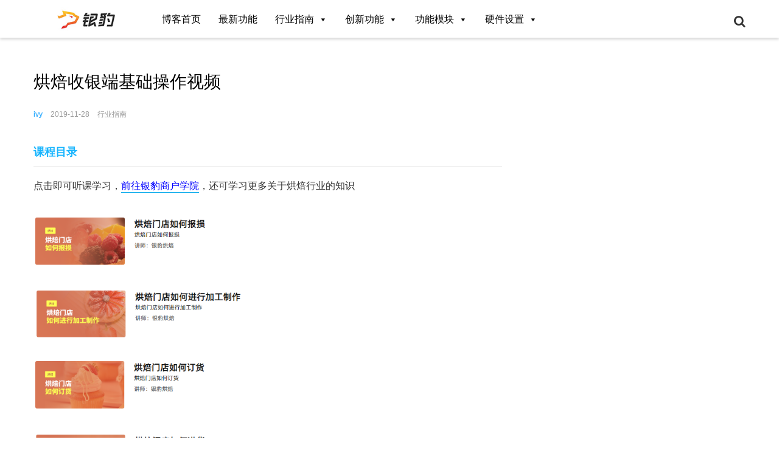

--- FILE ---
content_type: text/html; charset=UTF-8
request_url: https://blog.pospal.cn/kb/3718
body_size: 12889
content:
<!DOCTYPE html>
<html>
<head>
<meta http-equiv="Content-Type" content="text/html; charset=utf-8" />
<title>烘焙收银端基础操作视频 - 银豹博客</title>
<meta name="keywords" content="行业指南, 新手入门, 烘焙行业, 无">
<meta name="description" content="课程目录 点击即可听课学习，前往银豹商户学院，还可学习更多关于烘焙行业的知识              问题：   我是开面包店的，有没有适合烘焙行业的教学视频？  回答：   对于烘焙行业的教学视频，您可以参考银豹学院的烘焙行业专题，链接为https://school.pospal.cn/#/thematic/details/28。 这里有关于烘焙行业的教学视频供您参考。  问题：   烘焙前台流程有吗？有视频或者说明书吗？  回答：">
<link rel="Shortcut Icon" href="https://blog.pospal.cn/wp-content/themes/walian/img/favicon.ico" type="image/x-icon" />
<link rel="pingback" href="https://blog.pospal.cn/xmlrpc.php" />
<meta name="viewport" content="width=device-width, initial-scale=1, user-scalable=no, minimal-ui">
<meta http-equiv="X-UA-Compatible" content="IE=9; IE=8; IE=7; IE=EDGE;chrome=1">
<link rel='stylesheet' id='smartideo_css-css'  href='https://blog.pospal.cn/wp-content/plugins/smartideo/static/smartideo.css?ver=2.5.2' type='text/css' media='screen' />
<link rel='stylesheet' id='ez-icomoon-css'  href='https://blog.pospal.cn/wp-content/plugins/easy-table-of-contents/vendor/icomoon/style.min.css?ver=1.7' type='text/css' media='all' />
<link rel='stylesheet' id='ez-toc-css'  href='https://blog.pospal.cn/wp-content/plugins/easy-table-of-contents/assets/css/screen.min.css?ver=1.7' type='text/css' media='all' />
<style id='ez-toc-inline-css' type='text/css'>
div#ez-toc-container p.ez-toc-title {font-size: 120%;}div#ez-toc-container p.ez-toc-title {font-weight: 500;}div#ez-toc-container ul li {font-size: 95%;}
</style>
<link rel='stylesheet' id='megamenu-css'  href='https://blog.pospal.cn/wp-content/uploads/maxmegamenu/style.css?ver=751f35' type='text/css' media='all' />
<link rel='stylesheet' id='dashicons-css'  href='https://blog.pospal.cn/wp-includes/css/dashicons.min.css?ver=4.4.2' type='text/css' media='all' />
<link rel='stylesheet' id='Grace-style-css'  href='https://blog.pospal.cn/wp-content/themes/walian/style.css?ver=36kr' type='text/css' media='all' />
<link rel='stylesheet' id='fontello-css'  href='https://blog.pospal.cn/wp-content/themes/walian/includes/font-awesome/css/fontello.css?ver=36kr' type='text/css' media='all' />
<link rel='stylesheet' id='animation-css'  href='https://blog.pospal.cn/wp-content/themes/walian/includes/font-awesome/css/animation.css?ver=36kr' type='text/css' media='all' />
<link rel='stylesheet' id='fontello-ie7-css'  href='https://blog.pospal.cn/wp-content/themes/walian/includes/font-awesome/css/fontello-ie7.css?ver=36kr' type='text/css' media='all' />
<link rel='stylesheet' id='ari-fancybox-css'  href='https://blog.pospal.cn/wp-content/plugins/ari-fancy-lightbox/assets/fancybox/jquery.fancybox.min.css?ver=1.3.6' type='text/css' media='all' />
<script type='text/javascript'>
/* <![CDATA[ */
var SDT_DATA = {"ajaxurl":"https:\/\/blog.pospal.cn\/wp-admin\/admin-ajax.php","siteUrl":"https:\/\/blog.pospal.cn\/","pluginsUrl":"https:\/\/blog.pospal.cn\/wp-content\/plugins","isAdmin":""};
/* ]]> */
</script>
<script type='text/javascript' src='https://blog.pospal.cn/wp-includes/js/jquery/jquery.js?ver=1.11.3'></script>
<script type='text/javascript' src='https://blog.pospal.cn/wp-includes/js/jquery/jquery-migrate.min.js?ver=1.2.1'></script>
<!--[if lt IE 9]>
<script type='text/javascript' src='https://blog.pospal.cn/wp-content/themes/walian/js/html5shiv.js?ver=36kr'></script>
<![endif]-->
<!--[if lt IE 9]>
<script type='text/javascript' src='https://blog.pospal.cn/wp-content/themes/walian/js/respond.min.js?ver=36kr'></script>
<![endif]-->
<script type='text/javascript'>
/* <![CDATA[ */
var ARI_FANCYBOX = {"lightbox":{"transitionEffect":"","backFocus":false,"trapFocus":false,"thumbs":{"hideOnClose":false},"touch":{"vertical":true,"momentum":true},"buttons":["slideShow","fullScreen","thumbs","close"],"lang":"custom","i18n":{"custom":{"PREV":"Previous","NEXT":"Next","PLAY_START":"Start slideshow (P)","PLAY_STOP":"Stop slideshow (P)","FULL_SCREEN":"Full screen (F)","THUMBS":"Thumbnails (G)","CLOSE":"Close (Esc)","ERROR":"The requested content cannot be loaded. <br\/> Please try again later."}}},"convert":{"images":{"convert":true,"post_grouping":true},"pdf":{"external":{"convert":true}}},"viewers":{"pdfjs":{"url":"https:\/\/blog.pospal.cn\/wp-content\/plugins\/ari-fancy-lightbox\/assets\/pdfjs\/web\/viewer.html"}}};
/* ]]> */
</script>
<script type='text/javascript' src='https://blog.pospal.cn/wp-content/plugins/ari-fancy-lightbox/assets/fancybox/jquery.fancybox.min.js?ver=1.3.6'></script>
<link rel='https://github.com/WP-API/WP-API' href='https://blog.pospal.cn/wp-json' />
<style type="text/css">BODY .fancybox-container{z-index:200000}BODY .fancybox-is-open .fancybox-bg{opacity:0.87}BODY .fancybox-bg {background-color:#0f0f11}BODY .fancybox-thumbs {background-color:#ffffff}</style><link rel="icon" href="https://blog.pospal.cn/wp-content/uploads/2020/10/cropped-2020100823413530-32x32.jpg" sizes="32x32" />
<link rel="icon" href="https://blog.pospal.cn/wp-content/uploads/2020/10/cropped-2020100823413530-192x192.jpg" sizes="192x192" />
<link rel="apple-touch-icon-precomposed" href="https://blog.pospal.cn/wp-content/uploads/2020/10/cropped-2020100823413530-180x180.jpg" />
<meta name="msapplication-TileImage" content="https://blog.pospal.cn/wp-content/uploads/2020/10/cropped-2020100823413530-270x270.jpg" />
<style type="text/css">/** Mega Menu CSS: fs **/</style>
</head>
<body class="single single-post postid-3718 single-format-standard off-canvas-nav-left mega-menu-top-nav mega-menu-mobile-nav">
<div id="header" class="navbar navbar-default navbar-fixed-top header-01">
	<div class="container">
		<h1 class="logo">
<a href="https://www.pospal.cn/" title="银豹"> 
    <img width="176" height="40" src="/wp-content/uploads/2018/06/2018062715111151.jpg" alt="银豹博客">
</a>
		</h1>
				<div role="navigation"  class="site-nav  primary-menu">
			<div class="menu-fix-box">
				 <div id="mega-menu-wrap-top-nav" class="mega-menu-wrap"><div class="mega-menu-toggle" tabindex="0"><div class="mega-toggle-blocks-left"></div><div class="mega-toggle-blocks-center"></div><div class="mega-toggle-blocks-right"><div class='mega-toggle-block mega-menu-toggle-block mega-toggle-block-1' id='mega-toggle-block-1'><span class='mega-toggle-label'><span class='mega-toggle-label-closed'>导航</span><span class='mega-toggle-label-open'>导航</span></span></div></div></div><ul id="mega-menu-top-nav" class="mega-menu max-mega-menu mega-menu-horizontal mega-no-js" data-event="click" data-effect="disabled" data-effect-speed="200" data-effect-mobile="disabled" data-effect-speed-mobile="200" data-mobile-force-width="false" data-second-click="go" data-document-click="collapse" data-vertical-behaviour="standard" data-breakpoint="600" data-unbind="true"><li class='mega-menu-item mega-menu-item-type-custom mega-menu-item-object-custom mega-menu-item-home mega-align-bottom-left mega-menu-flyout mega-menu-item-37' id='mega-menu-item-37'><a class="mega-menu-link" href="http://blog.pospal.cn" tabindex="0">博客首页</a></li><li class='mega-menu-item mega-menu-item-type-taxonomy mega-menu-item-object-category mega-align-bottom-left mega-menu-flyout mega-menu-item-15' id='mega-menu-item-15'><a class="mega-menu-link" href="https://blog.pospal.cn/kb/category/zxgn" tabindex="0">最新功能</a></li><li class='mega-menu-item mega-menu-item-type-taxonomy mega-menu-item-object-category mega-current-post-ancestor mega-current-menu-parent mega-current-post-parent mega-menu-item-has-children mega-align-bottom-left mega-menu-flyout mega-menu-item-1607' id='mega-menu-item-1607'><a class="mega-menu-link" href="https://blog.pospal.cn/kb/category/%e8%a1%8c%e4%b8%9a%e6%8c%87%e5%8d%97" aria-haspopup="true" tabindex="0">行业指南<span class="mega-indicator"></span></a>
<ul class="mega-sub-menu">
<li class='mega-menu-item mega-menu-item-type-taxonomy mega-menu-item-object-category mega-menu-item-has-children mega-menu-item-6100' id='mega-menu-item-6100'><a class="mega-menu-link" href="https://blog.pospal.cn/kb/category/hygn/cyhy" aria-haspopup="true">餐饮行业<span class="mega-indicator"></span></a>
	<ul class="mega-sub-menu">
<li class='mega-menu-item mega-menu-item-type-taxonomy mega-menu-item-object-category mega-menu-item-7688' id='mega-menu-item-7688'><a class="mega-menu-link" href="https://blog.pospal.cn/kb/category/hygn/cyhy/%e9%a4%90%e9%a5%ae-%e8%bd%bb%e9%a4%90">轻餐</a></li><li class='mega-menu-item mega-menu-item-type-taxonomy mega-menu-item-object-category mega-menu-item-6801' id='mega-menu-item-6801'><a class="mega-menu-link" href="https://blog.pospal.cn/kb/category/hygn/cyhy/cyzc">中餐</a></li><li class='mega-menu-item mega-menu-item-type-taxonomy mega-menu-item-object-category mega-menu-item-6803' id='mega-menu-item-6803'><a class="mega-menu-link" href="https://blog.pospal.cn/kb/category/hygn/%e9%a4%90%e9%a5%ae-%e5%9b%a2%e9%a4%90">团餐</a></li><li class='mega-menu-item mega-menu-item-type-taxonomy mega-menu-item-object-category mega-menu-item-7326' id='mega-menu-item-7326'><a class="mega-menu-link" href="https://blog.pospal.cn/kb/category/hygn/cyhy/%e9%a4%90%e9%a5%ae-%e9%85%92%e5%90%a7">酒吧</a></li>	</ul>
</li><li class='mega-menu-item mega-menu-item-type-taxonomy mega-menu-item-object-category mega-menu-item-6097' id='mega-menu-item-6097'><a class="mega-menu-link" href="https://blog.pospal.cn/kb/category/hygn/%e8%8c%b6%e9%a5%ae%e8%a1%8c%e4%b8%9a">茶饮行业</a></li><li class='mega-menu-item mega-menu-item-type-taxonomy mega-menu-item-object-category mega-current-post-ancestor mega-current-menu-parent mega-current-post-parent mega-menu-item-6096' id='mega-menu-item-6096'><a class="mega-menu-link" href="https://blog.pospal.cn/kb/category/hygn/hbhy">烘焙行业</a></li><li class='mega-menu-item mega-menu-item-type-taxonomy mega-menu-item-object-category mega-menu-item-6108' id='mega-menu-item-6108'><a class="mega-menu-link" href="https://blog.pospal.cn/kb/category/hygn/myhy">母婴行业</a></li><li class='mega-menu-item mega-menu-item-type-taxonomy mega-menu-item-object-category mega-menu-item-6103' id='mega-menu-item-6103'><a class="mega-menu-link" href="https://blog.pospal.cn/kb/category/hygn/lshy">零售行业</a></li><li class='mega-menu-item mega-menu-item-type-taxonomy mega-menu-item-object-category mega-menu-item-6105' id='mega-menu-item-6105'><a class="mega-menu-link" href="https://blog.pospal.cn/kb/category/hygn/fzhy">服装行业</a></li><li class='mega-menu-item mega-menu-item-type-taxonomy mega-menu-item-object-category mega-menu-item-6113' id='mega-menu-item-6113'><a class="mega-menu-link" href="https://blog.pospal.cn/kb/category/hygn/%e8%89%ba%e5%9f%b9%e8%a1%8c%e4%b8%9a">艺培行业</a></li><li class='mega-menu-item mega-menu-item-type-taxonomy mega-menu-item-object-category mega-menu-item-6109' id='mega-menu-item-6109'><a class="mega-menu-link" href="https://blog.pospal.cn/kb/category/hygn/cwhy">宠物行业</a></li><li class='mega-menu-item mega-menu-item-type-taxonomy mega-menu-item-object-category mega-menu-item-8639' id='mega-menu-item-8639'><a class="mega-menu-link" href="https://blog.pospal.cn/kb/category/hygn/%e6%89%b9%e5%8f%91%e5%95%86%e8%b4%b8">批发商贸</a></li><li class='mega-menu-item mega-menu-item-type-taxonomy mega-menu-item-object-category mega-menu-item-7461' id='mega-menu-item-7461'><a class="mega-menu-link" href="https://blog.pospal.cn/kb/category/hygn/%e9%b2%9c%e8%8a%b1%e4%b8%93%e5%8d%96">鲜花专卖</a></li><li class='mega-menu-item mega-menu-item-type-taxonomy mega-menu-item-object-category mega-menu-item-6621' id='mega-menu-item-6621'><a class="mega-menu-link" href="https://blog.pospal.cn/kb/category/hygn/sxczhy">生鲜称重</a></li><li class='mega-menu-item mega-menu-item-type-taxonomy mega-menu-item-object-category mega-menu-item-6106' id='mega-menu-item-6106'><a class="mega-menu-link" href="https://blog.pospal.cn/kb/category/hygn/mysx">美业休闲</a></li><li class='mega-menu-item mega-menu-item-type-taxonomy mega-menu-item-object-category mega-menu-item-9259' id='mega-menu-item-9259'><a class="mega-menu-link" href="https://blog.pospal.cn/kb/category/%e6%96%87%e6%97%85%e6%99%af%e5%8c%ba">文旅景区</a></li></ul>
</li><li class='mega-menu-item mega-menu-item-type-taxonomy mega-menu-item-object-category mega-menu-item-has-children mega-align-bottom-left mega-menu-flyout mega-menu-item-1556' id='mega-menu-item-1556'><a class="mega-menu-link" href="https://blog.pospal.cn/kb/category/cxyy" aria-haspopup="true" tabindex="0">创新功能<span class="mega-indicator"></span></a>
<ul class="mega-sub-menu">
<li class='mega-menu-item mega-menu-item-type-taxonomy mega-menu-item-object-category mega-menu-item-6626' id='mega-menu-item-6626'><a class="mega-menu-link" href="https://blog.pospal.cn/kb/category/cxyy/zfdj/%e6%94%af%e4%bb%98%e5%92%8c%e5%88%86%e8%b4%a6">支付和分账</a></li><li class='mega-menu-item mega-menu-item-type-taxonomy mega-menu-item-object-category mega-menu-item-has-children mega-menu-item-1562' id='mega-menu-item-1562'><a class="mega-menu-link" href="https://blog.pospal.cn/kb/category/cxyy/zfdj" aria-haspopup="true">支付对接<span class="mega-indicator"></span></a>
	<ul class="mega-sub-menu">
<li class='mega-menu-item mega-menu-item-type-taxonomy mega-menu-item-object-category mega-menu-item-2050' id='mega-menu-item-2050'><a class="mega-menu-link" href="https://blog.pospal.cn/kb/category/cxyy/zfdj/wxzf">微信支付</a></li><li class='mega-menu-item mega-menu-item-type-taxonomy mega-menu-item-object-category mega-menu-item-2049' id='mega-menu-item-2049'><a class="mega-menu-link" href="https://blog.pospal.cn/kb/category/cxyy/zfdj/zfb">支付宝</a></li><li class='mega-menu-item mega-menu-item-type-taxonomy mega-menu-item-object-category mega-menu-item-2254' id='mega-menu-item-2254'><a class="mega-menu-link" href="https://blog.pospal.cn/kb/category/cxyy/zfdj/apple-pay">Apple Pay</a></li>	</ul>
</li><li class='mega-menu-item mega-menu-item-type-taxonomy mega-menu-item-object-category mega-menu-item-has-children mega-menu-item-5679' id='mega-menu-item-5679'><a class="mega-menu-link" href="https://blog.pospal.cn/kb/category/cxyy/xssc" aria-haspopup="true">线上商城<span class="mega-indicator"></span></a>
	<ul class="mega-sub-menu">
<li class='mega-menu-item mega-menu-item-type-taxonomy mega-menu-item-object-category mega-menu-item-5671' id='mega-menu-item-5671'><a class="mega-menu-link" href="https://blog.pospal.cn/kb/category/cxyy/xssc/wxdp">微信店铺</a></li><li class='mega-menu-item mega-menu-item-type-taxonomy mega-menu-item-object-category mega-menu-item-5668' id='mega-menu-item-5668'><a class="mega-menu-link" href="https://blog.pospal.cn/kb/category/cxyy/xssc/wxxcx">微信小程序</a></li><li class='mega-menu-item mega-menu-item-type-taxonomy mega-menu-item-object-category mega-menu-item-5670' id='mega-menu-item-5670'><a class="mega-menu-link" href="https://blog.pospal.cn/kb/category/cxyy/xssc/dyxcx">抖音小程序</a></li><li class='mega-menu-item mega-menu-item-type-taxonomy mega-menu-item-object-category mega-menu-item-5669' id='mega-menu-item-5669'><a class="mega-menu-link" href="https://blog.pospal.cn/kb/category/cxyy/xssc/zfbxcx">支付宝小程序</a></li>	</ul>
</li><li class='mega-menu-item mega-menu-item-type-taxonomy mega-menu-item-object-category mega-menu-item-has-children mega-menu-item-5663' id='mega-menu-item-5663'><a class="mega-menu-link" href="https://blog.pospal.cn/kb/category/cxyy/tstz" aria-haspopup="true">推送通知<span class="mega-indicator"></span></a>
	<ul class="mega-sub-menu">
<li class='mega-menu-item mega-menu-item-type-taxonomy mega-menu-item-object-category mega-menu-item-5648' id='mega-menu-item-5648'><a class="mega-menu-link" href="https://blog.pospal.cn/kb/category/gnmk/yxhd/%e7%9f%ad%e4%bf%a1">短信消息</a></li><li class='mega-menu-item mega-menu-item-type-taxonomy mega-menu-item-object-post_tag mega-menu-item-5661' id='mega-menu-item-5661'><a class="mega-menu-link" href="https://blog.pospal.cn/kb/tag/%e5%be%ae%e4%bf%a1%e6%a8%a1%e6%9d%bf%e6%b6%88%e6%81%af">公众号模板消息</a></li><li class='mega-menu-item mega-menu-item-type-taxonomy mega-menu-item-object-post_tag mega-menu-item-5662' id='mega-menu-item-5662'><a class="mega-menu-link" href="https://blog.pospal.cn/kb/tag/%e5%be%ae%e5%ba%97%e8%ae%a2%e9%98%85%e9%80%9a%e7%9f%a5">微店订阅通知</a></li><li class='mega-menu-item mega-menu-item-type-taxonomy mega-menu-item-object-post_tag mega-menu-item-5667' id='mega-menu-item-5667'><a class="mega-menu-link" href="https://blog.pospal.cn/kb/tag/%e5%b0%8f%e7%a8%8b%e5%ba%8f%e8%ae%a2%e9%98%85%e9%80%9a%e7%9f%a5">小程序订阅通知</a></li>	</ul>
</li><li class='mega-menu-item mega-menu-item-type-taxonomy mega-menu-item-object-category mega-menu-item-has-children mega-menu-item-5697' id='mega-menu-item-5697'><a class="mega-menu-link" href="https://blog.pospal.cn/kb/category/cxyy/%e5%9b%a2%e8%b4%ad%e5%af%b9%e6%8e%a5" aria-haspopup="true">团购对接<span class="mega-indicator"></span></a>
	<ul class="mega-sub-menu">
<li class='mega-menu-item mega-menu-item-type-taxonomy mega-menu-item-object-category mega-menu-item-7280' id='mega-menu-item-7280'><a class="mega-menu-link" href="https://blog.pospal.cn/kb/category/gnmk/wd/%e6%8a%96%e9%9f%b3%e5%9b%a2%e8%b4%ad">抖音团购</a></li><li class='mega-menu-item mega-menu-item-type-taxonomy mega-menu-item-object-post_tag mega-menu-item-7846' id='mega-menu-item-7846'><a class="mega-menu-link" href="https://blog.pospal.cn/kb/tag/%e5%bf%ab%e6%89%8b">快手团购</a></li><li class='mega-menu-item mega-menu-item-type-taxonomy mega-menu-item-object-category mega-menu-item-8255' id='mega-menu-item-8255'><a class="mega-menu-link" href="https://blog.pospal.cn/kb/category/gnmk/wd/%e7%be%8e%e5%9b%a2%e5%9b%a2%e8%b4%ad">美团团购</a></li><li class='mega-menu-item mega-menu-item-type-taxonomy mega-menu-item-object-category mega-menu-item-7403' id='mega-menu-item-7403'><a class="mega-menu-link" href="https://blog.pospal.cn/kb/category/cxyy/%e5%9b%a2%e8%b4%ad%e5%af%b9%e6%8e%a5/%e6%94%af%e4%bb%98%e5%ae%9d%e5%9b%a2%e8%b4%ad">支付宝团购</a></li>	</ul>
</li><li class='mega-menu-item mega-menu-item-type-taxonomy mega-menu-item-object-category mega-menu-item-has-children mega-menu-item-5693' id='mega-menu-item-5693'><a class="mega-menu-link" href="https://blog.pospal.cn/kb/category/gnmk/wd/wmpt" aria-haspopup="true">外卖对接<span class="mega-indicator"></span></a>
	<ul class="mega-sub-menu">
<li class='mega-menu-item mega-menu-item-type-taxonomy mega-menu-item-object-post_tag mega-menu-item-8185' id='mega-menu-item-8185'><a class="mega-menu-link" href="https://blog.pospal.cn/kb/tag/%e4%ba%ac%e4%b8%9c%e7%a7%92%e9%80%81">京东秒送</a></li><li class='mega-menu-item mega-menu-item-type-taxonomy mega-menu-item-object-post_tag mega-menu-item-8049' id='mega-menu-item-8049'><a class="mega-menu-link" href="https://blog.pospal.cn/kb/tag/%e7%be%8e%e5%9b%a2%e5%a4%96%e5%8d%96">美团外卖</a></li><li class='mega-menu-item mega-menu-item-type-taxonomy mega-menu-item-object-post_tag mega-menu-item-8638' id='mega-menu-item-8638'><a class="mega-menu-link" href="https://blog.pospal.cn/kb/tag/%e6%8a%96%e9%9f%b3%e5%b0%8f%e6%97%b6%e8%be%be">抖音小时达</a></li><li class='mega-menu-item mega-menu-item-type-taxonomy mega-menu-item-object-post_tag mega-menu-item-8048' id='mega-menu-item-8048'><a class="mega-menu-link" href="https://blog.pospal.cn/kb/tag/%e9%a5%bf%e4%ba%86%e4%b9%88%e5%a4%96%e5%8d%96">饿了么外卖</a></li><li class='mega-menu-item mega-menu-item-type-post_type mega-menu-item-object-post mega-menu-item-5706' id='mega-menu-item-5706'><a class="mega-menu-link" href="https://blog.pospal.cn/kb/4012">饿百新零售</a></li>	</ul>
</li><li class='mega-menu-item mega-menu-item-type-taxonomy mega-menu-item-object-category mega-menu-item-has-children mega-menu-item-1565' id='mega-menu-item-1565'><a class="mega-menu-link" href="https://blog.pospal.cn/kb/category/cxyy/pspt" aria-haspopup="true">配送对接<span class="mega-indicator"></span></a>
	<ul class="mega-sub-menu">
<li class='mega-menu-item mega-menu-item-type-post_type mega-menu-item-object-post mega-menu-item-7041' id='mega-menu-item-7041'><a class="mega-menu-link" href="https://blog.pospal.cn/kb/7037">麦芽田聚合配送</a></li><li class='mega-menu-item mega-menu-item-type-post_type mega-menu-item-object-post mega-menu-item-5709' id='mega-menu-item-5709'><a class="mega-menu-link" href="https://blog.pospal.cn/kb/243">达达配送</a></li><li class='mega-menu-item mega-menu-item-type-taxonomy mega-menu-item-object-post_tag mega-menu-item-6110' id='mega-menu-item-6110'><a class="mega-menu-link" href="https://blog.pospal.cn/kb/tag/%e9%97%aa%e9%80%81">闪送配送</a></li><li class='mega-menu-item mega-menu-item-type-post_type mega-menu-item-object-post mega-menu-item-5708' id='mega-menu-item-5708'><a class="mega-menu-link" href="https://blog.pospal.cn/kb/2311">快服务配送</a></li><li class='mega-menu-item mega-menu-item-type-post_type mega-menu-item-object-post mega-menu-item-5710' id='mega-menu-item-5710'><a class="mega-menu-link" href="https://blog.pospal.cn/kb/3991">蜂鸟跑腿配送</a></li><li class='mega-menu-item mega-menu-item-type-post_type mega-menu-item-object-post mega-menu-item-6636' id='mega-menu-item-6636'><a class="mega-menu-link" href="https://blog.pospal.cn/kb/6504">蜂鸟KA配送</a></li><li class='mega-menu-item mega-menu-item-type-post_type mega-menu-item-object-post mega-menu-item-6299' id='mega-menu-item-6299'><a class="mega-menu-link" href="https://blog.pospal.cn/kb/6277">UU跑腿配送</a></li><li class='mega-menu-item mega-menu-item-type-post_type mega-menu-item-object-post mega-menu-item-5711' id='mega-menu-item-5711'><a class="mega-menu-link" href="https://blog.pospal.cn/kb/2927">顺丰同城急送</a></li>	</ul>
</li><li class='mega-menu-item mega-menu-item-type-taxonomy mega-menu-item-object-category mega-menu-item-has-children mega-menu-item-1608' id='mega-menu-item-1608'><a class="mega-menu-link" href="https://blog.pospal.cn/kb/category/cxyy/%e5%bc%80%e6%94%be%e5%b9%b3%e5%8f%b0" aria-haspopup="true">开放平台<span class="mega-indicator"></span></a>
	<ul class="mega-sub-menu">
<li class='mega-menu-item mega-menu-item-type-post_type mega-menu-item-object-post mega-menu-item-5692' id='mega-menu-item-5692'><a class="mega-menu-link" href="https://blog.pospal.cn/kb/264">商场系统对接说明</a></li><li class='mega-menu-item mega-menu-item-type-post_type mega-menu-item-object-post mega-menu-item-5691' id='mega-menu-item-5691'><a class="mega-menu-link" href="https://blog.pospal.cn/kb/281">银豹开放平台对接说明</a></li><li class='mega-menu-item mega-menu-item-type-post_type mega-menu-item-object-post mega-menu-item-6111' id='mega-menu-item-6111'><a class="mega-menu-link" href="https://blog.pospal.cn/kb/5989">第三方外卖平台接口计费</a></li>	</ul>
</li><li class='mega-menu-item mega-menu-item-type-taxonomy mega-menu-item-object-category mega-menu-item-5680' id='mega-menu-item-5680'><a class="mega-menu-link" href="https://blog.pospal.cn/kb/category/cxyy/dzfp">电子发票</a></li><li class='mega-menu-item mega-menu-item-type-taxonomy mega-menu-item-object-category mega-menu-item-has-children mega-menu-item-5678' id='mega-menu-item-5678'><a class="mega-menu-link" href="https://blog.pospal.cn/kb/category/cxyy/pdxt" aria-haspopup="true">排队系统<span class="mega-indicator"></span></a>
	<ul class="mega-sub-menu">
<li class='mega-menu-item mega-menu-item-type-post_type mega-menu-item-object-post mega-menu-item-7431' id='mega-menu-item-7431'><a class="mega-menu-link" href="https://blog.pospal.cn/kb/7043">银豹餐饮排队等位系统</a></li><li class='mega-menu-item mega-menu-item-type-post_type mega-menu-item-object-post mega-menu-item-5712' id='mega-menu-item-5712'><a class="mega-menu-link" href="https://blog.pospal.cn/kb/2732">餐饮排队叫号系统（旧版）</a></li><li class='mega-menu-item mega-menu-item-type-post_type mega-menu-item-object-post mega-menu-item-5713' id='mega-menu-item-5713'><a class="mega-menu-link" href="https://blog.pospal.cn/kb/2556">母婴排队叫号系统</a></li>	</ul>
</li><li class='mega-menu-item mega-menu-item-type-taxonomy mega-menu-item-object-category mega-menu-item-2054' id='mega-menu-item-2054'><a class="mega-menu-link" href="https://blog.pospal.cn/kb/category/cxyy/ai">AI智能收银</a></li><li class='mega-menu-item mega-menu-item-type-taxonomy mega-menu-item-object-post_tag mega-menu-item-has-children mega-menu-item-7432' id='mega-menu-item-7432'><a class="mega-menu-link" href="https://blog.pospal.cn/kb/tag/rfid" aria-haspopup="true">RFID智慧门店<span class="mega-indicator"></span></a>
	<ul class="mega-sub-menu">
<li class='mega-menu-item mega-menu-item-type-taxonomy mega-menu-item-object-post_tag mega-menu-item-7683' id='mega-menu-item-7683'><a class="mega-menu-link" href="https://blog.pospal.cn/kb/tag/%e9%a4%90%e9%a5%aerfid">餐饮RFID智慧门店</a></li><li class='mega-menu-item mega-menu-item-type-taxonomy mega-menu-item-object-post_tag mega-menu-item-7684' id='mega-menu-item-7684'><a class="mega-menu-link" href="https://blog.pospal.cn/kb/tag/%e9%9b%b6%e5%94%aerfid">零售RFID智慧门店</a></li><li class='mega-menu-item mega-menu-item-type-taxonomy mega-menu-item-object-post_tag mega-menu-item-7685' id='mega-menu-item-7685'><a class="mega-menu-link" href="https://blog.pospal.cn/kb/tag/%e6%9c%8d%e8%a3%85rfid">服装RFID智慧门店</a></li>	</ul>
</li><li class='mega-menu-item mega-menu-item-type-taxonomy mega-menu-item-object-category mega-menu-item-2110' id='mega-menu-item-2110'><a class="mega-menu-link" href="https://blog.pospal.cn/kb/category/cxyy/yxt">营销通</a></li><li class='mega-menu-item mega-menu-item-type-taxonomy mega-menu-item-object-category mega-menu-item-2141' id='mega-menu-item-2141'><a class="mega-menu-link" href="https://blog.pospal.cn/kb/category/cxyy/xssc/wxdp/fktd">反馈通道</a></li><li class='mega-menu-item mega-menu-item-type-taxonomy mega-menu-item-object-category mega-menu-item-1557' id='mega-menu-item-1557'><a class="mega-menu-link" href="https://blog.pospal.cn/kb/category/cxyy/dzcx">电子厨显</a></li></ul>
</li><li class='mega-menu-item mega-menu-item-type-taxonomy mega-menu-item-object-category mega-menu-item-has-children mega-align-bottom-left mega-menu-flyout mega-menu-item-2061' id='mega-menu-item-2061'><a class="mega-menu-link" href="https://blog.pospal.cn/kb/category/gnmk" aria-haspopup="true" tabindex="0">功能模块<span class="mega-indicator"></span></a>
<ul class="mega-sub-menu">
<li class='mega-menu-item mega-menu-item-type-taxonomy mega-menu-item-object-category mega-menu-item-2076' id='mega-menu-item-2076'><a class="mega-menu-link" href="https://blog.pospal.cn/kb/category/gnmk/zcaz">注册安装</a></li><li class='mega-menu-item mega-menu-item-type-taxonomy mega-menu-item-object-category mega-menu-item-has-children mega-menu-item-2068' id='mega-menu-item-2068'><a class="mega-menu-link" href="https://blog.pospal.cn/kb/category/gnmk/syd1" aria-haspopup="true">收银端<span class="mega-indicator"></span></a>
	<ul class="mega-sub-menu">
<li class='mega-menu-item mega-menu-item-type-taxonomy mega-menu-item-object-category mega-menu-item-2290' id='mega-menu-item-2290'><a class="mega-menu-link" href="https://blog.pospal.cn/kb/category/gnmk/syd1/sydszsp">商品（收银端）</a></li><li class='mega-menu-item mega-menu-item-type-taxonomy mega-menu-item-object-category mega-menu-item-2289' id='mega-menu-item-2289'><a class="mega-menu-link" href="https://blog.pospal.cn/kb/category/gnmk/syd1/sydxzhy">会员（收银端）</a></li><li class='mega-menu-item mega-menu-item-type-taxonomy mega-menu-item-object-category mega-menu-item-2159' id='mega-menu-item-2159'><a class="mega-menu-link" href="https://blog.pospal.cn/kb/category/gnmk/syd1/syzf">收银支付</a></li><li class='mega-menu-item mega-menu-item-type-taxonomy mega-menu-item-object-category mega-menu-item-2155' id='mega-menu-item-2155'><a class="mega-menu-link" href="https://blog.pospal.cn/kb/category/gnmk/syd1/thfjz">退货/反结帐/换货</a></li><li class='mega-menu-item mega-menu-item-type-taxonomy mega-menu-item-object-category mega-menu-item-2157' id='mega-menu-item-2157'><a class="mega-menu-link" href="https://blog.pospal.cn/kb/category/gnmk/syd1/yysy">预约</a></li><li class='mega-menu-item mega-menu-item-type-taxonomy mega-menu-item-object-category mega-menu-item-2287' id='mega-menu-item-2287'><a class="mega-menu-link" href="https://blog.pospal.cn/kb/category/gnmk/syd1/cz">称重</a></li><li class='mega-menu-item mega-menu-item-type-taxonomy mega-menu-item-object-category mega-menu-item-2283' id='mega-menu-item-2283'><a class="mega-menu-link" href="https://blog.pospal.cn/kb/category/gnmk/syd1/gq">沽清</a></li><li class='mega-menu-item mega-menu-item-type-taxonomy mega-menu-item-object-category mega-menu-item-2192' id='mega-menu-item-2192'><a class="mega-menu-link" href="https://blog.pospal.cn/kb/category/gnmk/syd1/spjc">商品寄存</a></li><li class='mega-menu-item mega-menu-item-type-taxonomy mega-menu-item-object-category mega-menu-item-2193' id='mega-menu-item-2193'><a class="mega-menu-link" href="https://blog.pospal.cn/kb/category/gnmk/syd1/sydcwjy">宠物寄养</a></li><li class='mega-menu-item mega-menu-item-type-taxonomy mega-menu-item-object-category mega-menu-item-2160' id='mega-menu-item-2160'><a class="mega-menu-link" href="https://blog.pospal.cn/kb/category/gnmk/syd1/sydxtsz">系统设置</a></li><li class='mega-menu-item mega-menu-item-type-taxonomy mega-menu-item-object-category mega-menu-item-2286' id='mega-menu-item-2286'><a class="mega-menu-link" href="https://blog.pospal.cn/kb/category/gnmk/syd1/pccjwt">PC常见问题</a></li>	</ul>
</li><li class='mega-menu-item mega-menu-item-type-taxonomy mega-menu-item-object-category mega-menu-item-has-children mega-menu-item-2067' id='mega-menu-item-2067'><a class="mega-menu-link" href="https://blog.pospal.cn/kb/category/gnmk/sp" aria-haspopup="true">商品<span class="mega-indicator"></span></a>
	<ul class="mega-sub-menu">
<li class='mega-menu-item mega-menu-item-type-taxonomy mega-menu-item-object-category mega-menu-item-2259' id='mega-menu-item-2259'><a class="mega-menu-link" href="https://blog.pospal.cn/kb/category/gnmk/sp/spfl">商品分类</a></li><li class='mega-menu-item mega-menu-item-type-taxonomy mega-menu-item-object-category mega-menu-item-2092' id='mega-menu-item-2092'><a class="mega-menu-link" href="https://blog.pospal.cn/kb/category/gnmk/sp/xzsp">新增商品</a></li><li class='mega-menu-item mega-menu-item-type-taxonomy mega-menu-item-object-category mega-menu-item-2091' id='mega-menu-item-2091'><a class="mega-menu-link" href="https://blog.pospal.cn/kb/category/gnmk/sp/yclpf">原材料配方</a></li><li class='mega-menu-item mega-menu-item-type-taxonomy mega-menu-item-object-category mega-menu-item-2093' id='mega-menu-item-2093'><a class="mega-menu-link" href="https://blog.pospal.cn/kb/category/gnmk/sp/zzcf">组装拆分</a></li><li class='mega-menu-item mega-menu-item-type-taxonomy mega-menu-item-object-category mega-menu-item-2111' id='mega-menu-item-2111'><a class="mega-menu-link" href="https://blog.pospal.cn/kb/category/gnmk/sp/kwgl">口味管理</a></li><li class='mega-menu-item mega-menu-item-type-taxonomy mega-menu-item-object-category mega-menu-item-2119' id='mega-menu-item-2119'><a class="mega-menu-link" href="https://blog.pospal.cn/kb/category/gnmk/sp/yycf">营养成分</a></li><li class='mega-menu-item mega-menu-item-type-taxonomy mega-menu-item-object-category mega-menu-item-2154' id='mega-menu-item-2154'><a class="mega-menu-link" href="https://blog.pospal.cn/kb/category/gnmk/hy/hyyx">会员营销</a></li><li class='mega-menu-item mega-menu-item-type-taxonomy mega-menu-item-object-category mega-menu-item-2153' id='mega-menu-item-2153'><a class="mega-menu-link" href="https://blog.pospal.cn/kb/category/gnmk/sp/gjsj">固价时价</a></li><li class='mega-menu-item mega-menu-item-type-taxonomy mega-menu-item-object-category mega-menu-item-2258' id='mega-menu-item-2258'><a class="mega-menu-link" href="https://blog.pospal.cn/kb/category/gnmk/sp/ypdm">一品多码</a></li>	</ul>
</li><li class='mega-menu-item mega-menu-item-type-taxonomy mega-menu-item-object-category mega-menu-item-has-children mega-menu-item-2077' id='mega-menu-item-2077'><a class="mega-menu-link" href="https://blog.pospal.cn/kb/category/gnmk/kc" aria-haspopup="true">库存<span class="mega-indicator"></span></a>
	<ul class="mega-sub-menu">
<li class='mega-menu-item mega-menu-item-type-taxonomy mega-menu-item-object-category mega-menu-item-2103' id='mega-menu-item-2103'><a class="mega-menu-link" href="https://blog.pospal.cn/kb/category/gnmk/kc/jc">寄存</a></li><li class='mega-menu-item mega-menu-item-type-taxonomy mega-menu-item-object-category mega-menu-item-2101' id='mega-menu-item-2101'><a class="mega-menu-link" href="https://blog.pospal.cn/kb/category/gnmk/kc/bs">报损</a></li><li class='mega-menu-item mega-menu-item-type-taxonomy mega-menu-item-object-category mega-menu-item-2102' id='mega-menu-item-2102'><a class="mega-menu-link" href="https://blog.pospal.cn/kb/category/gnmk/kc/pd">盘点</a></li><li class='mega-menu-item mega-menu-item-type-taxonomy mega-menu-item-object-category mega-menu-item-2104' id='mega-menu-item-2104'><a class="mega-menu-link" href="https://blog.pospal.cn/kb/category/gnmk/kc/pc">批次管理</a></li>	</ul>
</li><li class='mega-menu-item mega-menu-item-type-taxonomy mega-menu-item-object-category mega-menu-item-has-children mega-menu-item-2065' id='mega-menu-item-2065'><a class="mega-menu-link" href="https://blog.pospal.cn/kb/category/gnmk/yg" aria-haspopup="true">员工<span class="mega-indicator"></span></a>
	<ul class="mega-sub-menu">
<li class='mega-menu-item mega-menu-item-type-taxonomy mega-menu-item-object-category mega-menu-item-2135' id='mega-menu-item-2135'><a class="mega-menu-link" href="https://blog.pospal.cn/kb/category/gnmk/yg/ygjsgl">员工角色管理</a></li><li class='mega-menu-item mega-menu-item-type-taxonomy mega-menu-item-object-category mega-menu-item-2133' id='mega-menu-item-2133'><a class="mega-menu-link" href="https://blog.pospal.cn/kb/category/gnmk/yg/syy">收银员</a></li><li class='mega-menu-item mega-menu-item-type-taxonomy mega-menu-item-object-category mega-menu-item-2134' id='mega-menu-item-2134'><a class="mega-menu-link" href="https://blog.pospal.cn/kb/category/gnmk/yg/dgy">导购员</a></li>	</ul>
</li><li class='mega-menu-item mega-menu-item-type-taxonomy mega-menu-item-object-category mega-menu-item-has-children mega-menu-item-2064' id='mega-menu-item-2064'><a class="mega-menu-link" href="https://blog.pospal.cn/kb/category/gnmk/hy" aria-haspopup="true">会员<span class="mega-indicator"></span></a>
	<ul class="mega-sub-menu">
<li class='mega-menu-item mega-menu-item-type-taxonomy mega-menu-item-object-category mega-menu-item-5795' id='mega-menu-item-5795'><a class="mega-menu-link" href="https://blog.pospal.cn/kb/category/gnmk/hy/hyqyhd">权益互动</a></li><li class='mega-menu-item mega-menu-item-type-taxonomy mega-menu-item-object-category mega-menu-item-2097' id='mega-menu-item-2097'><a class="mega-menu-link" href="https://blog.pospal.cn/kb/category/gnmk/hy/xzhy">新增会员</a></li><li class='mega-menu-item mega-menu-item-type-taxonomy mega-menu-item-object-category mega-menu-item-2098' id='mega-menu-item-2098'><a class="mega-menu-link" href="https://blog.pospal.cn/kb/category/gnmk/hy/hycz">会员充值</a></li><li class='mega-menu-item mega-menu-item-type-taxonomy mega-menu-item-object-category mega-menu-item-2099' id='mega-menu-item-2099'><a class="mega-menu-link" href="https://blog.pospal.cn/kb/category/gnmk/hy/hyjf">会员积分</a></li><li class='mega-menu-item mega-menu-item-type-taxonomy mega-menu-item-object-category mega-menu-item-2100' id='mega-menu-item-2100'><a class="mega-menu-link" href="https://blog.pospal.cn/kb/category/gnmk/hy/whyk">微会员卡</a></li>	</ul>
</li><li class='mega-menu-item mega-menu-item-type-taxonomy mega-menu-item-object-category mega-menu-item-has-children mega-menu-item-2086' id='mega-menu-item-2086'><a class="mega-menu-link" href="https://blog.pospal.cn/kb/category/gnmk/yxhd/kq" aria-haspopup="true">卡券功能<span class="mega-indicator"></span></a>
	<ul class="mega-sub-menu">
<li class='mega-menu-item mega-menu-item-type-taxonomy mega-menu-item-object-post_tag mega-menu-item-8261' id='mega-menu-item-8261'><a class="mega-menu-link" href="https://blog.pospal.cn/kb/tag/%e6%ac%a1%e5%8d%a1">次卡</a></li><li class='mega-menu-item mega-menu-item-type-taxonomy mega-menu-item-object-category mega-menu-item-2107' id='mega-menu-item-2107'><a class="mega-menu-link" href="https://blog.pospal.cn/kb/category/gnmk/yxhd/kq/yhq">优惠券</a></li><li class='mega-menu-item mega-menu-item-type-taxonomy mega-menu-item-object-category mega-menu-item-5676' id='mega-menu-item-5676'><a class="mega-menu-link" href="https://blog.pospal.cn/kb/category/gnmk/yxhd/kq/sjq">商家券</a></li><li class='mega-menu-item mega-menu-item-type-taxonomy mega-menu-item-object-category mega-menu-item-5675' id='mega-menu-item-5675'><a class="mega-menu-link" href="https://blog.pospal.cn/kb/category/gnmk/yxhd/kq/qyk">权益卡</a></li><li class='mega-menu-item mega-menu-item-type-taxonomy mega-menu-item-object-category mega-menu-item-2109' id='mega-menu-item-2109'><a class="mega-menu-link" href="https://blog.pospal.cn/kb/category/gnmk/yxhd/kq/gyk">购物卡</a></li><li class='mega-menu-item mega-menu-item-type-taxonomy mega-menu-item-object-category mega-menu-item-2108' id='mega-menu-item-2108'><a class="mega-menu-link" href="https://blog.pospal.cn/kb/category/gnmk/yxhd/kq/yfk">预付卡</a></li><li class='mega-menu-item mega-menu-item-type-taxonomy mega-menu-item-object-category mega-menu-item-2636' id='mega-menu-item-2636'><a class="mega-menu-link" href="https://blog.pospal.cn/kb/category/gnmk/yxhd/kq/lpb">礼品包</a></li>	</ul>
</li><li class='mega-menu-item mega-menu-item-type-taxonomy mega-menu-item-object-category mega-menu-item-has-children mega-menu-item-2063' id='mega-menu-item-2063'><a class="mega-menu-link" href="https://blog.pospal.cn/kb/category/gnmk/yxhd" aria-haspopup="true">营销<span class="mega-indicator"></span></a>
	<ul class="mega-sub-menu">
<li class='mega-menu-item mega-menu-item-type-taxonomy mega-menu-item-object-post_tag mega-menu-item-has-children mega-menu-item-7834' id='mega-menu-item-7834'><a class="mega-menu-link" href="https://blog.pospal.cn/kb/tag/%e8%90%a5%e9%94%80%e5%b7%a5%e5%85%b7%e7%ae%b1" aria-haspopup="true">工具箱<span class="mega-indicator"></span></a>
		<ul class="mega-sub-menu">
<li class='mega-menu-item mega-menu-item-type-taxonomy mega-menu-item-object-post_tag mega-menu-item-7835' id='mega-menu-item-7835'><a class="mega-menu-link" href="https://blog.pospal.cn/kb/tag/%e5%a4%8d%e8%b4%ad%e5%a2%9e%e6%94%b6">复购增收</a></li>		</ul>
</li><li class='mega-menu-item mega-menu-item-type-taxonomy mega-menu-item-object-category mega-menu-item-has-children mega-menu-item-5775' id='mega-menu-item-5775'><a class="mega-menu-link" href="https://blog.pospal.cn/kb/category/gnmk/yxhd/cxhd" aria-haspopup="true">常规促销<span class="mega-indicator"></span></a>
		<ul class="mega-sub-menu">
<li class='mega-menu-item mega-menu-item-type-taxonomy mega-menu-item-object-post_tag mega-menu-item-5781' id='mega-menu-item-5781'><a class="mega-menu-link" href="https://blog.pospal.cn/kb/tag/%e5%a5%97%e9%a4%90%e4%bf%83%e9%94%80">套餐促销</a></li><li class='mega-menu-item mega-menu-item-type-taxonomy mega-menu-item-object-post_tag mega-menu-item-5780' id='mega-menu-item-5780'><a class="mega-menu-link" href="https://blog.pospal.cn/kb/tag/%e6%8d%a2%e8%b4%ad%e4%bf%83%e9%94%80">换购促销</a></li><li class='mega-menu-item mega-menu-item-type-taxonomy mega-menu-item-object-post_tag mega-menu-item-5777' id='mega-menu-item-5777'><a class="mega-menu-link" href="https://blog.pospal.cn/kb/tag/%e6%90%ad%e8%b5%a0%e4%bf%83%e9%94%80">搭赠促销</a></li><li class='mega-menu-item mega-menu-item-type-taxonomy mega-menu-item-object-post_tag mega-menu-item-5779' id='mega-menu-item-5779'><a class="mega-menu-link" href="https://blog.pospal.cn/kb/tag/%e6%a2%af%e5%ba%a6%e4%bc%98%e6%83%a0">梯度优惠</a></li><li class='mega-menu-item mega-menu-item-type-taxonomy mega-menu-item-object-post_tag mega-menu-item-5782' id='mega-menu-item-5782'><a class="mega-menu-link" href="https://blog.pospal.cn/kb/tag/%e6%bb%a1%e9%a2%9d%e7%ab%8b%e5%87%8f">满额立减</a></li><li class='mega-menu-item mega-menu-item-type-taxonomy mega-menu-item-object-post_tag mega-menu-item-5778' id='mega-menu-item-5778'><a class="mega-menu-link" href="https://blog.pospal.cn/kb/tag/dztj">打折特价</a></li><li class='mega-menu-item mega-menu-item-type-taxonomy mega-menu-item-object-post_tag mega-menu-item-5776' id='mega-menu-item-5776'><a class="mega-menu-link" href="https://blog.pospal.cn/kb/tag/dejdz">第二件打折</a></li>		</ul>
</li><li class='mega-menu-item mega-menu-item-type-taxonomy mega-menu-item-object-category mega-menu-item-2116' id='mega-menu-item-2116'><a class="mega-menu-link" href="https://blog.pospal.cn/kb/category/gnmk/yxhd/jzyx">精准营销</a></li><li class='mega-menu-item mega-menu-item-type-taxonomy mega-menu-item-object-category mega-menu-item-2112' id='mega-menu-item-2112'><a class="mega-menu-link" href="https://blog.pospal.cn/kb/category/gnmk/yxhd/zdtz">自动通知</a></li><li class='mega-menu-item mega-menu-item-type-taxonomy mega-menu-item-object-category mega-menu-item-2113' id='mega-menu-item-2113'><a class="mega-menu-link" href="https://blog.pospal.cn/kb/category/gnmk/yxhd/dxqf">短信群发</a></li><li class='mega-menu-item mega-menu-item-type-taxonomy mega-menu-item-object-category mega-menu-item-2115' id='mega-menu-item-2115'><a class="mega-menu-link" href="https://blog.pospal.cn/kb/category/gnmk/yxhd/shlm">商户联盟</a></li><li class='mega-menu-item mega-menu-item-type-taxonomy mega-menu-item-object-category mega-menu-item-2114' id='mega-menu-item-2114'><a class="mega-menu-link" href="https://blog.pospal.cn/kb/category/gnmk/yxhd/yqyl">邀请有礼</a></li>	</ul>
</li><li class='mega-menu-item mega-menu-item-type-taxonomy mega-menu-item-object-category mega-menu-item-has-children mega-menu-item-2078' id='mega-menu-item-2078'><a class="mega-menu-link" href="https://blog.pospal.cn/kb/category/gnmk/wd" aria-haspopup="true">网店<span class="mega-indicator"></span></a>
	<ul class="mega-sub-menu">
<li class='mega-menu-item mega-menu-item-type-taxonomy mega-menu-item-object-category mega-menu-item-5757' id='mega-menu-item-5757'><a class="mega-menu-link" href="https://blog.pospal.cn/kb/category/gnmk/wd/jcsz">基础设置</a></li><li class='mega-menu-item mega-menu-item-type-taxonomy mega-menu-item-object-category mega-menu-item-5756' id='mega-menu-item-5756'><a class="mega-menu-link" href="https://blog.pospal.cn/kb/category/gnmk/wd/wdzx">微店装修</a></li><li class='mega-menu-item mega-menu-item-type-taxonomy mega-menu-item-object-category mega-menu-item-5755' id='mega-menu-item-5755'><a class="mega-menu-link" href="https://blog.pospal.cn/kb/category/gnmk/wd/xcxzx">小程序装修</a></li><li class='mega-menu-item mega-menu-item-type-taxonomy mega-menu-item-object-category mega-menu-item-5754' id='mega-menu-item-5754'><a class="mega-menu-link" href="https://blog.pospal.cn/kb/category/gnmk/wd/wdgg">网店公告</a></li><li class='mega-menu-item mega-menu-item-type-taxonomy mega-menu-item-object-category mega-menu-item-5753' id='mega-menu-item-5753'><a class="mega-menu-link" href="https://blog.pospal.cn/kb/category/gnmk/wd/wdgg-wd">网店广告</a></li><li class='mega-menu-item mega-menu-item-type-taxonomy mega-menu-item-object-category mega-menu-item-has-children mega-menu-item-5752' id='mega-menu-item-5752'><a class="mega-menu-link" href="https://blog.pospal.cn/kb/category/gnmk/wd/psgl" aria-haspopup="true">配送管理<span class="mega-indicator"></span></a>
		<ul class="mega-sub-menu">
<li class='mega-menu-item mega-menu-item-type-taxonomy mega-menu-item-object-post_tag mega-menu-item-5872' id='mega-menu-item-5872'><a class="mega-menu-link" href="https://blog.pospal.cn/kb/tag/zt">自取模式</a></li><li class='mega-menu-item mega-menu-item-type-taxonomy mega-menu-item-object-post_tag mega-menu-item-5871' id='mega-menu-item-5871'><a class="mega-menu-link" href="https://blog.pospal.cn/kb/tag/ts">堂食模式</a></li><li class='mega-menu-item mega-menu-item-type-taxonomy mega-menu-item-object-post_tag mega-menu-item-5869' id='mega-menu-item-5869'><a class="mega-menu-link" href="https://blog.pospal.cn/kb/tag/tcps">同城配送</a></li><li class='mega-menu-item mega-menu-item-type-taxonomy mega-menu-item-object-post_tag mega-menu-item-5870' id='mega-menu-item-5870'><a class="mega-menu-link" href="https://blog.pospal.cn/kb/tag/kdwl">快递发货</a></li>		</ul>
</li><li class='mega-menu-item mega-menu-item-type-taxonomy mega-menu-item-object-category mega-menu-item-5760' id='mega-menu-item-5760'><a class="mega-menu-link" href="https://blog.pospal.cn/kb/category/gnmk/wd/%e7%be%8e%e5%9b%a2%e5%9b%a2%e8%b4%ad">美团团购</a></li><li class='mega-menu-item mega-menu-item-type-taxonomy mega-menu-item-object-category mega-menu-item-5762' id='mega-menu-item-5762'><a class="mega-menu-link" href="https://blog.pospal.cn/kb/category/gnmk/wd/zzfw">自助服务</a></li><li class='mega-menu-item mega-menu-item-type-taxonomy mega-menu-item-object-category mega-menu-item-5759' id='mega-menu-item-5759'><a class="mega-menu-link" href="https://blog.pospal.cn/kb/category/gnmk/wd/zdyrm">自定义热卖</a></li><li class='mega-menu-item mega-menu-item-type-taxonomy mega-menu-item-object-category mega-menu-item-5758' id='mega-menu-item-5758'><a class="mega-menu-link" href="https://blog.pospal.cn/kb/category/gnmk/wd/zzh5">自助H5设置</a></li><li class='mega-menu-item mega-menu-item-type-taxonomy mega-menu-item-object-category mega-menu-item-5763' id='mega-menu-item-5763'><a class="mega-menu-link" href="https://blog.pospal.cn/kb/category/gnmk/wd/gzhpz">公众号配置</a></li><li class='mega-menu-item mega-menu-item-type-taxonomy mega-menu-item-object-category mega-menu-item-5761' id='mega-menu-item-5761'><a class="mega-menu-link" href="https://blog.pospal.cn/kb/category/gnmk/wd/wmpt">外卖平台</a></li>	</ul>
</li><li class='mega-menu-item mega-menu-item-type-taxonomy mega-menu-item-object-category mega-menu-item-has-children mega-menu-item-2066' id='mega-menu-item-2066'><a class="mega-menu-link" href="https://blog.pospal.cn/kb/category/gnmk/hl" aria-haspopup="true">货流<span class="mega-indicator"></span></a>
	<ul class="mega-sub-menu">
<li class='mega-menu-item mega-menu-item-type-taxonomy mega-menu-item-object-category mega-menu-item-2125' id='mega-menu-item-2125'><a class="mega-menu-link" href="https://blog.pospal.cn/kb/category/gnmk/hl/ghsgl">供货商管理</a></li><li class='mega-menu-item mega-menu-item-type-taxonomy mega-menu-item-object-category mega-menu-item-2124' id='mega-menu-item-2124'><a class="mega-menu-link" href="https://blog.pospal.cn/kb/category/gnmk/hl/jh">进货</a></li><li class='mega-menu-item mega-menu-item-type-taxonomy mega-menu-item-object-category mega-menu-item-2122' id='mega-menu-item-2122'><a class="mega-menu-link" href="https://blog.pospal.cn/kb/category/gnmk/hl/dh">订货</a></li>	</ul>
</li></ul>
</li><li class='mega-menu-item mega-menu-item-type-taxonomy mega-menu-item-object-category mega-menu-item-has-children mega-align-bottom-left mega-menu-flyout mega-menu-item-5626' id='mega-menu-item-5626'><a class="mega-menu-link" href="https://blog.pospal.cn/kb/category/yjsz" aria-haspopup="true" tabindex="0">硬件设置<span class="mega-indicator"></span></a>
<ul class="mega-sub-menu">
<li class='mega-menu-item mega-menu-item-type-taxonomy mega-menu-item-object-category mega-menu-item-has-children mega-menu-item-5631' id='mega-menu-item-5631'><a class="mega-menu-link" href="https://blog.pospal.cn/kb/category/yjsz/%e6%94%b6%e9%93%b6%e6%9c%ba" aria-haspopup="true">收银机<span class="mega-indicator"></span></a>
	<ul class="mega-sub-menu">
<li class='mega-menu-item mega-menu-item-type-taxonomy mega-menu-item-object-category mega-menu-item-7390' id='mega-menu-item-7390'><a class="mega-menu-link" href="https://blog.pospal.cn/kb/category/yjsz/%e6%94%b6%e9%93%b6%e6%9c%ba/%e6%a0%87%e5%87%86%e6%94%b6%e9%93%b6%e6%9c%ba">标准收银机</a></li><li class='mega-menu-item mega-menu-item-type-taxonomy mega-menu-item-object-category mega-menu-item-7391' id='mega-menu-item-7391'><a class="mega-menu-link" href="https://blog.pospal.cn/kb/category/yjsz/%e6%94%b6%e9%93%b6%e6%9c%ba/%e7%a7%b0%e9%87%8d%e4%b8%80%e4%bd%93%e6%94%b6%e9%93%b6%e6%9c%ba">称重一体收银机</a></li>	</ul>
</li><li class='mega-menu-item mega-menu-item-type-taxonomy mega-menu-item-object-category mega-menu-item-5651' id='mega-menu-item-5651'><a class="mega-menu-link" href="https://blog.pospal.cn/kb/category/yjsz/pos%e6%9c%ba">POS机</a></li><li class='mega-menu-item mega-menu-item-type-taxonomy mega-menu-item-object-category mega-menu-item-5629' id='mega-menu-item-5629'><a class="mega-menu-link" href="https://blog.pospal.cn/kb/category/yjsz/%e5%b0%8f%e7%a5%a8%e6%9c%ba">小票机</a></li><li class='mega-menu-item mega-menu-item-type-taxonomy mega-menu-item-object-category mega-menu-item-5650' id='mega-menu-item-5650'><a class="mega-menu-link" href="https://blog.pospal.cn/kb/category/yjsz/%e6%a0%87%e7%ad%be%e6%9c%ba">标签机</a></li><li class='mega-menu-item mega-menu-item-type-taxonomy mega-menu-item-object-category mega-menu-item-5656' id='mega-menu-item-5656'><a class="mega-menu-link" href="https://blog.pospal.cn/kb/category/yjsz/%e6%89%ab%e6%8f%8f%e6%9e%aa">扫描枪</a></li><li class='mega-menu-item mega-menu-item-type-taxonomy mega-menu-item-object-category mega-menu-item-5674' id='mega-menu-item-5674'><a class="mega-menu-link" href="https://blog.pospal.cn/kb/category/yjsz/dkq">读卡器</a></li><li class='mega-menu-item mega-menu-item-type-taxonomy mega-menu-item-object-category mega-menu-item-5653' id='mega-menu-item-5653'><a class="mega-menu-link" href="https://blog.pospal.cn/kb/category/yjsz/%e7%9b%98%e7%82%b9%e6%9c%ba">盘点机</a></li><li class='mega-menu-item mega-menu-item-type-taxonomy mega-menu-item-object-category mega-menu-item-5657' id='mega-menu-item-5657'><a class="mega-menu-link" href="https://blog.pospal.cn/kb/category/yjsz/%e6%91%84%e5%83%8f%e5%a4%b4">摄像头</a></li><li class='mega-menu-item mega-menu-item-type-taxonomy mega-menu-item-object-category mega-menu-item-5655' id='mega-menu-item-5655'><a class="mega-menu-link" href="https://blog.pospal.cn/kb/category/yjsz/%e6%9d%a5%e7%94%b5%e9%80%9a">来电通</a></li><li class='mega-menu-item mega-menu-item-type-taxonomy mega-menu-item-object-category mega-menu-item-5654' id='mega-menu-item-5654'><a class="mega-menu-link" href="https://blog.pospal.cn/kb/category/yjsz/dzjq">电子价签</a></li><li class='mega-menu-item mega-menu-item-type-taxonomy mega-menu-item-object-category mega-menu-item-5660' id='mega-menu-item-5660'><a class="mega-menu-link" href="https://blog.pospal.cn/kb/category/cxyy/dzcx">电子厨显</a></li><li class='mega-menu-item mega-menu-item-type-taxonomy mega-menu-item-object-category mega-menu-item-5658' id='mega-menu-item-5658'><a class="mega-menu-link" href="https://blog.pospal.cn/kb/category/%e8%87%aa%e5%8a%a9%e7%82%b9%e5%8d%95%e6%9c%ba">自助点单机</a></li><li class='mega-menu-item mega-menu-item-type-taxonomy mega-menu-item-object-category mega-menu-item-5652' id='mega-menu-item-5652'><a class="mega-menu-link" href="https://blog.pospal.cn/kb/category/yjsz/%e9%80%9a%e8%ae%af%e7%a7%a4%e6%9d%a1%e7%a0%81%e7%a7%a4">通讯秤/条码秤</a></li></ul>
</li></ul></div>				 			</div>
		</div>
		

      <i class="icon-search js-toggle-search"></i> 
        
        
        
        
        
           
       
			</div>	
</div>
<div id="page-content">
	<div class="container">
		<div class="row">
			
			<div class="blog-post">
            
				                
                
								<div class="post">
										<div class="post-title">
												<h1 class="title">烘焙收银端基础操作视频</h1>
						<div class="post_icon"> 
							
				
                            
                            						<span  class="postauthor"> <a href="https://blog.pospal.cn/kb/author/zhengah" target="_blank">ivy</a></span>
                        
                       <style>
					   .postauthor a{color:#09F !important}
					   </style>
                        								<span class="postclock">2019-11-28</span>
															<span  class="postcat"> <a href="https://blog.pospal.cn/kb/category/%e8%a1%8c%e4%b8%9a%e6%8c%87%e5%8d%97">行业指南</a></span>
							
																											</div>
					</div>
					<div class="post-content">
												<h2><strong>课程目录</strong></h2>
<p>点击即可听课学习，<span style="color: #0000ff;"><a style="color: #0000ff;" href="https://school.pospal.cn/#/course" target="_blank">前往银豹商户学院</a></span>，还可学习更多关于烘焙行业的知识</p>
<div class="post-image"><a href="https://school.pospal.cn/#/course/details/208" target="_blank"><img alt="烘焙收银端基础操作视频-银豹博客" class="alignnone" src="http://imgk.pospal.cn/docs/sth/%E6%8A%A5%E6%8D%9F.png" alt="烘焙收银端基础操作视频" title="烘焙收银端基础操作视频" alt="" width="1032" height="135" /></a></div>
<div class="post-image"><a href="https://school.pospal.cn/#/course/details/209" target="_blank"><img alt="烘焙收银端基础操作视频-银豹博客" class="alignnone" src="http://imgk.pospal.cn/docs/sth/%E5%8A%A0%E5%B7%A5%E5%88%B6%E4%BD%9C.png" alt="烘焙收银端基础操作视频" title="烘焙收银端基础操作视频" alt="" width="1038" height="130" /></a></div>
<div class="post-image"><a href="https://school.pospal.cn/#/course/details/206" target="_blank"><img alt="烘焙收银端基础操作视频-银豹博客" class="alignnone" src="http://imgk.pospal.cn/docs/sth/%E8%AE%A2%E8%B4%A7.png" alt="烘焙收银端基础操作视频" title="烘焙收银端基础操作视频" alt="" width="1037" height="136" /></a></div>
<div class="post-image"><a href="https://school.pospal.cn/#/course/details/204" target="_blank"><img alt="烘焙收银端基础操作视频-银豹博客" class="alignnone" src="http://imgk.pospal.cn/docs/sth/进货.png" alt="烘焙收银端基础操作视频" title="烘焙收银端基础操作视频" alt="" width="1038" height="134" /></a></div>
<div class="post-image"><a href="https://school.pospal.cn/#/course/details/207" target="_blank"><img alt="烘焙收银端基础操作视频-银豹博客" class="alignnone" src="http://imgk.pospal.cn/docs/sth/%E7%9B%98%E7%82%B9.png" alt="烘焙收银端基础操作视频" title="烘焙收银端基础操作视频" alt="" width="1044" height="126" /></a></div>
<div class="post-image"><a href="https://school.pospal.cn/#/course/details/205" target="_blank"><img alt="烘焙收银端基础操作视频-银豹博客" class="alignnone" src="http://imgk.pospal.cn/docs/sth/%E8%B0%83%E8%B4%A7.png" alt="烘焙收银端基础操作视频" title="烘焙收银端基础操作视频" alt="" width="1038" height="135" /></a></div>
<p>问题：</p>
<p> 我是开面包店的，有没有适合烘焙行业的教学视频？</p>
<p>回答：</p>
<p> 对于烘焙行业的教学视频，您可以参考银豹学院的烘焙行业专题，链接为https://school.pospal.cn/#/thematic/details/28。<br />
这里有关于烘焙行业的教学视频供您参考。</p>
<p>问题：</p>
<p> 烘焙前台流程有吗？有视频或者说明书吗？</p>
<p>回答：</p>
<p> 有的。<br />
银豹提供了烘焙行业的操作手册和视频教程，可以参考链接：https://school.pospal.cn/#/thematic/details/28、<br />
烘焙行业操作手册：https://blog.pospal.cn/kb/1583、烘焙行业场景指引：https://blog.pospal.cn/kb/1522、烘焙行业系统使用指南：https://blog.pospal.cn/kb/4125。</p>
					</div>

					
					<div class="shareBox  clearfix">
						<p>
																					<a href="javascript:;" data-action="ding" data-id="3718" id="Addlike" class="action sharebtn like" title="喜欢">
								<span class="icon s-like"><i class=" icon-thumbs-up-alt"></i> 赞 </span>
								(<span class="count num">49</span>)
							</a>
														
							
															<a href="javascript:;" class="sharebtn J_showAllShareBtn"><i class="icon-forward"></i> 分享</a>
													</p>
						<div class="socialBox">
															<div class="action-share bdsharebuttonbox"><a class="share-links bds_tsina icon-weibo" data-cmd="tsina"></a><a class="share-links bds_weixin icon-wechat" data-cmd="weixin"></a><a class="share-links bds_tqq icon-tencent-weibo" data-cmd="tqq"></a><a class="share-links bds_tqf icon-qq" data-cmd="tqf"></a><a class="share-links bds_mail icon-mail" data-cmd="mail"></a><a class="share-links bds_copy icon-link" data-cmd="copy"></a><a class="share-links bds_more icon-plus-1" data-cmd="more"></a></div>
																				</div>
					</div>
									上一篇  <a href="https://blog.pospal.cn/kb/6365" rel="prev">银豹酒水寄存功能</a></br>
                                    				下一篇  <a href="https://blog.pospal.cn/kb/7926" rel="next">邀请储值有礼功能</a>

				</div>
                
                <section class="single-post-tags"></section>
                
                
                
                <style>
				
				.single-post-tags a {   background: #f5f5f5;
    border-radius: 100px;
    padding: 0 30px;
    font-size: 16px;
    color: #222;
    line-height: 40px;
    display: inline-block;
    margin-right: 20px;
    margin-bottom: 20px;
}
				
				</style>
				
                                 
				<div class="related-post sx-box">
	<h3 class="subtitle"><span>相关推荐</span></h3>
	<ul>
			    <li class="">
				<div class="item">
					<a class="relatedpostpic" href="https://blog.pospal.cn/kb/7046" title="优惠券通用券码">
						<div class="overlay"></div>

													<img src="https://blog.pospal.cn/wp-content/themes/walian/img/thumbnail-small.png" data-original="https://blog.pospal.cn/wp-content/uploads/2018/03/2024070918123373.png" alt="优惠券通用券码" class="lazy thumbnail" />
												  
						<h4><span>优惠券通用券码</span></h4>                    
					</a>
				</div>
			</li>
				    <li class="">
				<div class="item">
					<a class="relatedpostpic" href="https://blog.pospal.cn/kb/2703" title="2019支付宝餐饮优惠费率申请">
						<div class="overlay"></div>

													<img src="https://blog.pospal.cn/wp-content/themes/walian/img/thumbnail-small.png" data-original="https://blog.pospal.cn/wp-content/uploads/2018/04/2019083015404045.png" alt="2019支付宝餐饮优惠费率申请" class="lazy thumbnail" />
												  
						<h4><span>2019支付宝餐饮优惠费率申请</span></h4>                    
					</a>
				</div>
			</li>
				    <li class="">
				<div class="item">
					<a class="relatedpostpic" href="https://blog.pospal.cn/kb/46" title="会员人脸识别">
						<div class="overlay"></div>

													<img src="https://blog.pospal.cn/wp-content/themes/walian/img/thumbnail-small.png" data-original="https://blog.pospal.cn/wp-content/uploads/2018/06/2018062810344695.jpg" alt="会员人脸识别" class="lazy thumbnail" />
												  
						<h4><span>会员人脸识别</span></h4>                    
					</a>
				</div>
			</li>
				    <li class="">
				<div class="item">
					<a class="relatedpostpic" href="https://blog.pospal.cn/kb/90" title="银豹扫码购小程序">
						<div class="overlay"></div>

													<img src="https://blog.pospal.cn/wp-content/themes/walian/img/thumbnail-small.png" data-original="https://blog.pospal.cn/wp-content/uploads/2018/06/2018070517370886.jpg" alt="银豹扫码购小程序" class="lazy thumbnail" />
												  
						<h4><span>银豹扫码购小程序</span></h4>                    
					</a>
				</div>
			</li>
				    <li class="">
				<div class="item">
					<a class="relatedpostpic" href="https://blog.pospal.cn/kb/101" title="银豹会员对账功能">
						<div class="overlay"></div>

													<img src="https://blog.pospal.cn/wp-content/themes/walian/img/thumbnail-small.png" data-original="https://blog.pospal.cn/wp-content/uploads/2018/06/2025031216522085.png" alt="银豹会员对账功能" class="lazy thumbnail" />
												  
						<h4><span>银豹会员对账功能</span></h4>                    
					</a>
				</div>
			</li>
				    <li class="">
				<div class="item">
					<a class="relatedpostpic" href="https://blog.pospal.cn/kb/105" title="银豹会员资料管理">
						<div class="overlay"></div>

													<img src="https://blog.pospal.cn/wp-content/themes/walian/img/thumbnail-small.png" data-original="https://blog.pospal.cn/wp-content/uploads/2018/06/2019090614415370.png" alt="银豹会员资料管理" class="lazy thumbnail" />
												  
						<h4><span>银豹会员资料管理</span></h4>                    
					</a>
				</div>
			</li>
				    <li class="">
				<div class="item">
					<a class="relatedpostpic" href="https://blog.pospal.cn/kb/102" title="大华条码秤的安装配置">
						<div class="overlay"></div>

													<img src="https://blog.pospal.cn/wp-content/themes/walian/img/thumbnail-small.png" data-original="https://blog.pospal.cn/wp-content/uploads/2018/06/2018101610153431.jpg" alt="大华条码秤的安装配置" class="lazy thumbnail" />
												  
						<h4><span>大华条码秤的安装配置</span></h4>                    
					</a>
				</div>
			</li>
				    <li class="">
				<div class="item">
					<a class="relatedpostpic" href="https://blog.pospal.cn/kb/112" title="积分规则设置（旧版）">
						<div class="overlay"></div>

													<img src="https://blog.pospal.cn/wp-content/themes/walian/img/thumbnail-small.png" data-original="https://blog.pospal.cn/wp-content/uploads/2018/06/2019090614375349.png" alt="积分规则设置（旧版）" class="lazy thumbnail" />
												  
						<h4><span>积分规则设置（旧版）</span></h4>                    
					</a>
				</div>
			</li>
				    <li class="">
				<div class="item">
					<a class="relatedpostpic" href="https://blog.pospal.cn/kb/116" title="顶尖通讯秤设置（os2 PS1）">
						<div class="overlay"></div>

													<img src="https://blog.pospal.cn/wp-content/themes/walian/img/thumbnail-small.png" data-original="https://blog.pospal.cn/wp-content/uploads/2018/06/2020083111115049.png" alt="顶尖通讯秤设置（os2 PS1）" class="lazy thumbnail" />
												  
						<h4><span>顶尖通讯秤设置（os2 PS1）</span></h4>                    
					</a>
				</div>
			</li>
			</ul>
</div>

				<div class="clear"></div>
				<div id="comments" class="clearfix">

				<div class="comments-box">
			<h3 class="comments-title">全部评论：<span class="comments-num">6条</span></h3>
			<div id="loading-comments"><span><i class="icon-spin6 animate-spin"></i> 加载中...</span></div>
			<ol class="commentlist">
				<li class="comment even thread-even depth-1"  id="li-comment-853">    <div id="comment-853">        <div class="comment-avatar"><img src="" data-original="" data-original="https://blog.pospal.cn/wp-content/uploads/2023/07/2023071814424528-150x150.jpg" width="96" height="96" alt="" class="avatar avatar-96wp-user-avatar wp-user-avatar-96 alignnone photo avatar-default" /></div>        <div class="comment-body">            <div class="comment_author">                <span class="name"><a target='_blank' href='http://15809380628' rel='external nofollow' class='url'>京津味蛋糕房</a></span>                                <em>2020-04-17 23:56</em>            </div>            <div class="comment-text">            <p>以前有个收银软件，不想用了，想用银豹</p>
                        </div>            <div class="comment_reply">                         <span>                    <a rel='nofollow' class='comment-reply-link' href='https://blog.pospal.cn/kb/3718?replytocom=853#respond' onclick='return addComment.moveForm( "comment-853", "853", "respond", "3718" )' aria-label='回复给京津味蛋糕房'>回复</a>                </span>            </div>        </div>    </div><ul class="children">
<li class="comment byuser comment-author-mose odd alt depth-2"  id="li-comment-859">    <div id="comment-859">        <div class="comment-avatar"><img src="" data-original="https://blog.pospal.cn/wp-content/uploads/2023/07/2023071814453683-150x150.jpg" width="96" height="96" alt="Mose" class="avatar avatar-96 wp-user-avatar wp-user-avatar-96 alignnone photo" /></div>        <div class="comment-body">            <div class="comment_author">                <span class="name"><a target='_blank' href='https://blog.pospal.cn/wp-admin' rel='external nofollow' class='url'>Mose</a></span>                                <em>2020-04-20 10:12</em>            </div>            <div class="comment-text">            <p>您好！ 已经安排一对一客服小戴联系您，指导您使用系统哦，请留意~</p>
                        </div>            <div class="comment_reply">                         <span>                    <a rel='nofollow' class='comment-reply-link' href='https://blog.pospal.cn/kb/3718?replytocom=859#respond' onclick='return addComment.moveForm( "comment-859", "859", "respond", "3718" )' aria-label='回复给Mose'>回复</a>                </span>            </div>        </div>    </div></li></ul><!-- .children -->
</li><li class="comment even thread-odd thread-alt depth-1"  id="li-comment-999">    <div id="comment-999">        <div class="comment-avatar"><img src="" data-original="" data-original="https://blog.pospal.cn/wp-content/uploads/2023/07/2023071814424528-150x150.jpg" width="96" height="96" alt="" class="avatar avatar-96wp-user-avatar wp-user-avatar-96 alignnone photo avatar-default" /></div>        <div class="comment-body">            <div class="comment_author">                <span class="name"><a target='_blank' href='http://13381862236' rel='external nofollow' class='url'>水果1号</a></span>                                <em>2020-06-08 13:15</em>            </div>            <div class="comment-text">            <p>新系统不会操作，有操作视频吗？</p>
                        </div>            <div class="comment_reply">                         <span>                    <a rel='nofollow' class='comment-reply-link' href='https://blog.pospal.cn/kb/3718?replytocom=999#respond' onclick='return addComment.moveForm( "comment-999", "999", "respond", "3718" )' aria-label='回复给水果1号'>回复</a>                </span>            </div>        </div>    </div><ul class="children">
<li class="comment byuser comment-author-mose odd alt depth-2"  id="li-comment-1001">    <div id="comment-1001">        <div class="comment-avatar"><img src="" data-original="https://blog.pospal.cn/wp-content/uploads/2023/07/2023071814453683-150x150.jpg" width="96" height="96" alt="Mose" class="avatar avatar-96 wp-user-avatar wp-user-avatar-96 alignnone photo" /></div>        <div class="comment-body">            <div class="comment_author">                <span class="name"><a target='_blank' href='https://blog.pospal.cn/wp-admin' rel='external nofollow' class='url'>Mose</a></span>                                <em>2020-06-08 18:32</em>            </div>            <div class="comment-text">            <p>您好！ 已经安排您的一对一客服，小严联系您，协助您学习使用系统~</p>
                        </div>            <div class="comment_reply">                         <span>                    <a rel='nofollow' class='comment-reply-link' href='https://blog.pospal.cn/kb/3718?replytocom=1001#respond' onclick='return addComment.moveForm( "comment-1001", "1001", "respond", "3718" )' aria-label='回复给Mose'>回复</a>                </span>            </div>        </div>    </div></li></ul><!-- .children -->
</li><li class="comment even thread-even depth-1"  id="li-comment-2466">    <div id="comment-2466">        <div class="comment-avatar"><img src="" data-original="" data-original="https://blog.pospal.cn/wp-content/uploads/2023/07/2023071814424528-150x150.jpg" width="96" height="96" alt="" class="avatar avatar-96wp-user-avatar wp-user-avatar-96 alignnone photo avatar-default" /></div>        <div class="comment-body">            <div class="comment_author">                <span class="name">金泽</span>                                <em>2023-07-07 22:35</em>            </div>            <div class="comment-text">            <p>有一对一客服？</p>
                        </div>            <div class="comment_reply">                         <span>                    <a rel='nofollow' class='comment-reply-link' href='https://blog.pospal.cn/kb/3718?replytocom=2466#respond' onclick='return addComment.moveForm( "comment-2466", "2466", "respond", "3718" )' aria-label='回复给金泽'>回复</a>                </span>            </div>        </div>    </div><ul class="children">
<li class="comment byuser comment-author-mose odd alt depth-2"  id="li-comment-2468">    <div id="comment-2468">        <div class="comment-avatar"><img src="" data-original="https://blog.pospal.cn/wp-content/uploads/2023/07/2023071814453683-150x150.jpg" width="96" height="96" alt="Mose" class="avatar avatar-96 wp-user-avatar wp-user-avatar-96 alignnone photo" /></div>        <div class="comment-body">            <div class="comment_author">                <span class="name"><a target='_blank' href='https://blog.pospal.cn/wp-admin' rel='external nofollow' class='url'>Mose</a></span>                                <em>2023-07-10 09:03</em>            </div>            <div class="comment-text">            <p>您好！方便提供您的银豹账号，这边帮您通知您的一对一客服联系您哦~</p>
                        </div>            <div class="comment_reply">                         <span>                    <a rel='nofollow' class='comment-reply-link' href='https://blog.pospal.cn/kb/3718?replytocom=2468#respond' onclick='return addComment.moveForm( "comment-2468", "2468", "respond", "3718" )' aria-label='回复给Mose'>回复</a>                </span>            </div>        </div>    </div></li></ul><!-- .children -->
</li>			</ol><!-- .comment-list -->
				
		</div>
		
	<div id="respond"  class="respond-box">
		<h3 class="comments-title">参与讨论 <span id="cancel-comment-reply"><a rel="nofollow" id="cancel-comment-reply-link" href="/kb/3718#respond" style="display:none;">点击这里取消回复。</a></span></h3>
					<form action="https://blog.pospal.cn/wp-comments-post.php" method="post" id="commentform">
								
					
					<div id="comment-author-info" class="clearfix">   
						<div class="comment-md-3">
							<label for="author">店名<span class="required">*</span></label>
							<input type="text" name="author" id="author" class="comment-md-9" value="" size="22" tabindex="1" />
						</div>
						<div class="comment-md-3">
							<label for="email">邮箱<span class="required">*</span></label>
							<input type="email" name="email" id="email" class="comment-md-9" value="" size="22" tabindex="2" />
						</div>
						<div class="comment-md-3 comment-form-url">
							<label for="url">手机<span class="required"></span></label>
							<input type="text" name="url" id="url" class="comment-md-9" value="" size="22" tabindex="3" />
						</div>
					</div>
								<div class="comment-from-main clearfix">
					<div class="comment-form-textarea">
						<div class="comment-textarea-box">
							<textarea class="comment-textarea" name="comment" id="comment"  placeholder="请在登录后评论..."></textarea>
						</div>
					</div>

					<div class="form-submit">
						<!--a href="javascript:void(0);" class="facetoggle"><i class="icon-emo-happy"></i> 表情</a-->
						
						<input class="btn-comment" name="submit" type="submit" id="submit" tabindex="5" title="提交评论" value="提交评论">
						<input type='hidden' name='comment_post_ID' value='3718' id='comment_post_ID' />
<input type='hidden' name='comment_parent' id='comment_parent' value='0' />
											</div>
					
				</div>
				<script type="text/javascript">	//Crel+Enter
				//<![CDATA[
					jQuery(document).keypress(function(e){
						if(e.ctrlKey && e.which == 13 || e.which == 10) { 
							jQuery("#submit").click();
							document.body.focus();
						} else if (e.shiftKey && e.which==13 || e.which == 10) {
							jQuery("#submit").click();
						}          
					})
				// ]]>
				</script>
			</form>
			</div>	
</div>	
	
                
                

                
                
			</div>	
			<div class="sidebar ">
	  	
</div>		</div>
	</div>
</div>
<div class="clearfix"></div>

<div id="footer" class="two-s-footer">
	<div class="footer-box">
		<div class="container">
			<div class="row">
				<div class="social-footer">
																													</div>
				<div class="nav-footer">
				<a href="http://pospal.cn">银豹官网</a>
<a href="http://user.pospal.cn">银豹后台</a>
<a href="https://blog.pospal.cn/%e5%85%b3%e6%b3%a8%e9%93%b6%e8%b1%b9">关注银豹</a>
<a href="https://www.pospal.cn/Version.aspx?MenuItem=%E4%BA%91%E5%90%8E%E5%8F%B0">更新日志</a>
				</div>
				<div class="copyright-footer">
					<p>Copyright © 2017 <a class="site-link" href="https://blog.pospal.cn" title="银豹博客" rel="home">银豹博客</a> 

										 · Powered By WordPress</p>
				</div>
			</div>
		</div>
	</div>
</div>

<div class="js-search search-form search-form-modal">
	<form method="get" action="https://blog.pospal.cn" role="search">       
		<div class="search-form-inner">
			<div class="search-form-box">
				 <input class="form-search" type="text" name="s" placeholder="键入搜索关键词">
				 <button type="submit" id="btn-search"><i class="icon-search"></i> </button>
				 
			</div>
					</div>                
	</form>  
</div>
<div class="f-weixin-dropdown">
	<div class="tooltip-weixin-inner">
		<h3>微信公众号</h3>
		<div class="qcode"> 
			<img src="" width="160" height="160" alt="微信公众号">
		</div>
	</div>
	<i class="icon-cancel-2 close_tip"></i>
</div>         
<a class="to-top"><i class="icon-up-open-big"></i></a>
<script type='text/javascript' src='https://blog.pospal.cn/wp-content/plugins/smartideo/static/smartideo.js?ver=2.5.2'></script>
<script type='text/javascript' src='https://blog.pospal.cn/wp-content/themes/walian/js/jquery.sticky-kit.min.js?ver=36kr'></script>
<script type='text/javascript' src='https://blog.pospal.cn/wp-content/themes/walian/js/bootstrap.min.js?ver=36kr'></script>
<script type='text/javascript' src='https://blog.pospal.cn/wp-content/themes/walian/js/jQuery.resizeEnd.js?ver=36kr'></script>
<script type='text/javascript'>
/* <![CDATA[ */
var suxingme_url = {"url_ajax":"https:\/\/blog.pospal.cn\/wp-admin\/admin-ajax.php","url_theme":"https:\/\/blog.pospal.cn\/wp-content\/themes\/walian","roll":"1","headfixed":"1","slidestyle":"index_no_slide","wow":null};
/* ]]> */
</script>
<script type='text/javascript' src='https://blog.pospal.cn/wp-content/themes/walian/js/suxingme.js?ver=36kr'></script>
<script type='text/javascript' src='https://blog.pospal.cn/wp-content/themes/walian/js/jquery.bootstrap-autohidingnavbar.min.js?ver=36kr'></script>
<script type='text/javascript' src='https://blog.pospal.cn/wp-content/themes/walian/js/jquery.lazyload.min.js?ver=36kr'></script>
<script type='text/javascript' src='https://blog.pospal.cn/wp-content/themes/walian/ajax-comment/ajax-comment.js?ver=36kr'></script>
<script type='text/javascript' src='https://blog.pospal.cn/wp-content/themes/walian/js/baidushare.js?ver=36kr'></script>
<script type='text/javascript'>
/* <![CDATA[ */
var q2w3_sidebar_options = [{"sidebar":"widget_post","margin_top":10,"margin_bottom":10,"stop_id":"","screen_max_width":0,"screen_max_height":0,"width_inherit":false,"refresh_interval":1500,"window_load_hook":false,"disable_mo_api":false,"widgets":["ezw_tco-2"]}];
/* ]]> */
</script>
<script type='text/javascript' src='https://blog.pospal.cn/wp-content/plugins/q2w3-fixed-widget/js/q2w3-fixed-widget.min.js?ver=5.1.4'></script>
<script type='text/javascript' src='https://blog.pospal.cn/wp-includes/js/hoverIntent.min.js?ver=1.8.1'></script>
<script type='text/javascript'>
/* <![CDATA[ */
var megamenu = {"timeout":"300","interval":"100"};
/* ]]> */
</script>
<script type='text/javascript' src='https://blog.pospal.cn/wp-content/plugins/megamenu/js/maxmegamenu.js?ver=2.5.2'></script>
</body>
</html><!-- WP Fastest Cache file was created in 0.13562917709351 seconds, on 22-11-25 16:34:16 --><!-- need to refresh to see cached version -->

--- FILE ---
content_type: text/css
request_url: https://blog.pospal.cn/wp-content/themes/walian/style.css?ver=36kr
body_size: 20571
content:
/*  
Theme Name:WaLian - wazhuti.com
Theme URI:http://www.wazhuti.com
Description:The best theme is 2018 6.
Version:1.6.1
Author:dawa
Author URI:http://www.wazhuti.com
*/

@charset "UTF-8";
	@font-face {
	font-family:"Helvetica Neue", Helvetica, Arial, "Microsoft Yahei", "Hiragino Sans GB", "Heiti SC", "WenQuanYi Micro Hei", sans-serif;
	font-weight:normal
}
img,legend {
	border:0;
}
legend,td,th {
	padding:0;
}
html {
	font-family:sans-serif;
	-ms-text-size-adjust:100%;
	-webkit-text-size-adjust:100%;
}
body {
	margin:0;
}
article,aside,details,figcaption,figure,footer,header,main,menu,nav,section,summary {
	display:block;
}
audio,canvas,progress,video {
	display:inline-block;
	vertical-align:baseline;
}
audio:not([controls]) {
	display:none;
	height:0;
}
[hidden],template {
	display:none;
}
a {
	background-color:transparent;
}
a:active,a:hover {
	outline:0;
}
abbr[title] {
	border-bottom:1px dotted;
}
b,optgroup,strong {
	font-weight:700;
}
dfn {
	font-style:italic;
}
h1 {
	font-size:2em;
	margin:.67em 0;
}
mark {
	background:#ff0;
	color:#000;
}
small {
	font-size:80%;
}
sub,sup {
	font-size:75%;
	line-height:0;
	position:relative;
	vertical-align:baseline;
}
sup {
	top:-.5em;
}
sub {
	bottom:-.25em;
}
svg:not(:root) {
	overflow:hidden;
}
figure {
	margin:1em 40px;
}
hr {
	-moz-box-sizing:content-box;
	box-sizing:content-box;
	height:0;
}
pre,textarea {
	overflow:auto;
}
code,kbd,pre,samp {
	font-family:monospace,monospace;
	font-size:1em;
}
button,input,optgroup,select,textarea {
	color:inherit;
	font:inherit;
	margin:0;
}
button {
	overflow:visible;
}
button,select {
	text-transform:none;
}
button,html input[type=button],input[type=reset],input[type=submit] {
	-webkit-appearance:button;
	cursor:pointer;
	border:0;
}
button[disabled],html input[disabled] {
	cursor:default;
}
button::-moz-focus-inner,input::-moz-focus-inner {
	border:0;
	padding:0;
}
input {
	line-height:normal;
}
input[type=checkbox],input[type=radio] {
	box-sizing:border-box;
	padding:0;
}
input[type=number]::-webkit-inner-spin-button,input[type=number]::-webkit-outer-spin-button {
	height:auto;
}
input[type=search] {
	-webkit-appearance:textfield;
	-moz-box-sizing:content-box;
	-webkit-box-sizing:content-box;
	box-sizing:content-box;
}
input[type=search]::-webkit-search-cancel-button,input[type=search]::-webkit-search-decoration {
	-webkit-appearance:none;
}
fieldset {
	border:1px solid silver;
	margin:0 2px;
	padding:.35em .625em .75em;
}
table {
	border-collapse:collapse;
	border-spacing:0;
}
a,input,textarea,button,select {
	outline:none;
}
a:hover,a:focus,input:focus,textarea:focus,button:focus,select:focus {
	outline:none !important;
	text-decoration:none;
}
* {
	-webkit-box-sizing:border-box;
	-moz-box-sizing:border-box;
	box-sizing:border-box;
}
:after,:before {
	-webkit-box-sizing:border-box;
	-moz-box-sizing:border-box;
	box-sizing:border-box;
}
input::-webkit-input-placeholder,textarea::-webkit-input-placeholder {
	color:#273746;
}
input:-moz-placeholder,textarea:-moz-placeholder {
	color:#273746;
}
/* 2. Typography */
h1,.h1,h2,.h2,h3,.h3,h4,.h4,h5,.h5,h6,.h6 {
		font-family:"Helvetica Neue", Helvetica, Arial, "Microsoft Yahei", "Hiragino Sans GB", "Heiti SC", "WenQuanYi Micro Hei", sans-serif;

	font-weight:400;
	line-height:1.4;
	color:#000;
	margin:0;
}
h1 > a,.h1 > a,h2 > a,.h2 > a,h3 > a,.h3 > a,h4 > a,.h4 > a,h5 > a,.h5 > a,h6 > a,.h6 > a {
	color:inherit;
}
h1,.h1 {
	font-size:36px;
}
h2,.h2 {
	font-size:30px;
}
h3,.h3 {
	font-size:26px;
}
h4,.h4 {
	font-size:22px;
}
h5,.h5 {
	font-size:18px;
}
h6,.h6 {
	font-size:14px;
}
a {
	color:inherit;
	text-decoration:none;
	-webkit-transition:all 0.3s ease;
	-moz-transition:all 0.3s ease;
	-ms-transition:all 0.3s ease;
	-o-transition:all 0.3s ease;
	transition:all 0.3s ease;
}
a:hover {
	color:#00A7EB;
}
p {
	margin-top:0;
	margin-bottom:10px;
	color:#333333;
	word-wrap:break-word;
}
code,kbd,pre,samp {
	font-family:"Lustria",serif;
	-webkit-border-radius:0;
	-moz-border-radius:0;
	-ms-border-radius:0;
	-o-border-radius:0;
	border-radius:0;
}
code {
	background-color:#eee;
	letter-spacing:0.015em;
}
abbr {
	background-color:#A1D71A;
	color:#111;
	border-width:2px;
}
mark,.mark {
	color:#fff;
	background-color:#a4b4c4;
}
dfn {
	border-bottom:1px dashed;
}
cite {
	font-style:normal;
}
blockquote {
	border:0;
	padding:10px 0;
	color:#6a6a6a;
	letter-spacing:0.04em;
	overflow:hidden;
}
blockquote p {
	margin-bottom:5px;
}
blockquote:before {
	content:'';
	display:block;
	width:42px;
	height:2px;
	background-color:#565656;
	margin-bottom:18px;
}
blockquote footer,blockquote cite {
	font-size:12px;
	float:right;
	letter-spacing:0.08em;
	color:#565656;
}
blockquote cite {
	display:block;
	width:100%;
	text-align:right;
}
blockquote footer:before,blockquote cite:before {
	content:'~ ';
}
blockquote footer:after,blockquote cite:after {
	content:' ~';
}
pre {
	line-height:1.8em;
	padding:15px;
	border:1px solid #E4E4E4;
	font-style:italic;
	overflow:hidden;
	white-space:normal;
	background-color:#f6f6f6;
}
img {
	max-width:100%;
	height:auto;
	vertical-align:middle;
	border:0;
}
::-moz-selection {
	color:#fff;
	background-color:#a4b4c4;
}
::selection {
	color:#fff;
	background-color:#a4b4c4;
}
iframe {
	border:0;
	max-width:100%;
}
ul,li {
	list-style:none;
	margin:0;
	padding:0;
}
body {
	position:relative;
	margin:0;
	padding:0;
	font-family:"Helvetica Neue", Helvetica, Arial, "Microsoft Yahei", "Hiragino Sans GB", "Heiti SC", "WenQuanYi Micro Hei", sans-serif;
	font-size:12px;
	background:#fff;
}
input[type="search"],input[type="text"],input[type="url"],input[type="number"],input[type="password"],input[type="email"],input[type="file"],select,textarea {
	height:40px;
	width:50%;
	border:1px solid #e5e7ec;
	padding:0 10px;
	-webkit-transition:all 0.3s ease;
	-moz-transition:all 0.3s ease;
	-ms-transition:all 0.3s ease;
	-o-transition:all 0.3s ease;
	transition:all 0.3s ease;
	-webkit-box-sizing:border-box;
	-moz-box-sizing:border-box;
	box-sizing:border-box;
	-webkit-appearance:none;
}
.gradient {
	position:absolute;
	width:100%;
	height:50%;
	bottom:0;
	-webkit-transition:all .4s ease;
	-moz-transition:all .4s ease;
	transition:all .4s ease;
	background-image:-webkit-linear-gradient(180deg,rgba(0,0,0,.01) 5%,rgba(0,0,0,.75) 100%);
	background-image:-moz-linear-gradient(180deg,rgba(0,0,0,.01) 5%,rgba(0,0,0,.75) 100%);
	background-image:linear-gradient(180deg,rgba(0,0,0,.01) 0,rgba(0,0,0,.65) 100%)
}
select {
	border:1px solid #efefef;
	background:url(img/select-arrow.png) right center no-repeat #fff;
	height:40px;
	padding:0 10px;
	line-height:1;
	max-width:100%;
	display:block;
	border-radius:0!important;
	-webkit-appearance:none;
	-moz-appearance:none;
	appearance:none
}
.sx-box {
	background-color:#fff;
	border-radius:2px;
	padding:30px 0px;

}
.sx-box h3 {
	font-size: 24px;
    color: #333;
    line-height: 33px;
    padding-bottom: 16px;
    border-bottom: 1px solid #eee;
	margin-bottom:15px;
}

.container {
	max-width:1200px;
	width:100%;
	margin:0 auto;
	padding:0 15px;
}
@media screen and (min-width:768px) {
	.container {
	max-width:700px;
}
}@media screen and (min-width:991px) {
	.container {
	max-width:980px;
}
}@media screen and (min-width:1230px) {
	.container {
	max-width:1200px;
}
}.row {
	margin-left:-15px;
	margin-right:-15px;
}
.row:after {
	content:'';
	display:table;
	clear:both;
}
.clear {
	clear:both
}
.clearfix:after {
	clear:both
}
.clearfix:before,.clearfix:after {
	content:" ";
	display:table
}
#header {
	position:relative;
	width:100%;
	background:#FFF;
        box-shadow: 0 3px 4px 0 rgba(0,0,0,.15);
		padding:5px 0;
}
#header .container {
	position:relative;
}
#header.navbar-fixed-top {
	position:fixed;
	right:0;
	left:0;
	z-index:1030
}
#header .logo {
	position:relative;
	float:left;
	margin-right:20px;
}
#header .logo a {
	transition:none;
	display:block;
}
#header .logo img {
	max-height:40px;
	height:auto;
}
#header .logo i {
	position:absolute;
	position:absolute;
	top:50%;
	-webkit-transform:translateY(-50%);
	-ms-transform:translateY(-50%);
	transform:translateY(-50%);
	font-size:30px;
	margin-left:30px;
	color:#EF8B8B
}
#header .primary-menu {
	position:relative;
	z-index:999;
	text-transform:uppercase;
	font-weight:700;
	float:left;
}
#header .primary-menu ul {
	margin:0;
	padding:0;
	list-style:none;
	display:inline-block;
	float:right
}
#header .primary-menu ul > li {
	margin:0 15px;
	padding:17px 0;
	display:inline-block;
	position:relative;
}
#header .primary-menu ul > li.menu-item-has-children > a:after {
	content:'\e93a';
	font-family:"fontello";
	font-weight:normal;
	display:inline-block;
	margin-left:10px;
	transition:transform ease .3s
}
#header .primary-menu ul > li.menu-item-has-children > ul > li.menu-item-has-children a:after {
	content:'';
}
#header .primary-menu ul > li.menu-item-has-children > ul > li.menu-item-has-children:after {
	content:'\e93c';
	font-family:"fontello";
	font-weight:normal;
	display:inline-block;
	transition:transform ease .3s;
	position:absolute;
	right:15px;
	bottom:10px;
	font-size:16px;
}
#header .primary-menu ul > li.menu-item-has-children > ul > li.menu-item-has-children:hover:after {
	transform:rotate(180deg);
	-webkit-transform:rotate(180deg)
}
#header .primary-menu ul > li.menu-item-has-children:hover > a:after {
	transform:rotate(180deg);
	-webkit-transform:rotate(180deg)
}
#header .primary-menu ul > li.menu-item-has-children > ul {
	position:absolute;
	background:#FFFFFF;
	color:#555;
	left:-20px;
	top:40px;
	text-align:left;
	width:180px;
	opacity:0;
	visibility:hidden;
	transition:all .2s ease;
	box-shadow:0 1px 2px rgba(0,0,0,0.21);
	padding:10px 0;
}
#header .primary-menu ul > li.menu-item-has-children > ul > li > ul {
	left:100%;
	top:-10px;
}
#header .primary-menu ul > li > ul > li {
	display:block;
	padding:5px 30px 5px 20px;
	margin:0;
}
#header .primary-menu ul > li > ul li a {
	font-size:15px;
	font-weight:400;
	color:#404040;
	line-height:28px;
	white-space:nowrap;
	overflow:hidden;
	text-overflow:ellipsis;
}
#header .primary-menu ul > li:hover > ul {
	opacity:1;
	visibility:visible;
	top:60px
}
#header .primary-menu ul > li > a,#menu-mobile a {
	color:#222222;
	font-size:16px;
	display:block;
	font-weight:normal;
}
#header .logo a:hover,#header .search-box form button:hover,#header .social-profiles a:hover,#header .primary-menu .logo-fixed a:hover,#header .primary-menu ul > li > a:hover,#header .primary-menu ul > li:hover > a,#header .primary-menu ul > li.current-menu-ancestor > a,#header .primary-menu ul > li.current-menu-item > a,#header .primary-menu ul > li .sub-menu li.current-menu-item > a,#header .primary-menu ul > li .sub-menu li a:hover,#menu-mobile a:hover {
	color:#19B5FE
}
#header p:before,#header .social-profiles a:hover {
	background-color:#404040
}
#header .js-toggle-search {
	position:absolute;
	right:0;
	top:5px;
	font-size:20px;
	cursor:pointer;
	-webkit-transition:all .3s ease;
	-o-transition:all .3s ease;
	transition:all .3s ease;
	color:#333;
	width:50px;
	height:50px;
	cursor:pointer;
	line-height:50px;
	text-align:center
}
#header .burger-menu {
	display:none;
	position:absolute;
	top:10px;
	left:10px;
	width:50px;
	height:50px;
	cursor:pointer;
	background:none
}
#header .menu-top,.menu-bottom {
	position:absolute;
	left:14px;
	background:#333;
	width:22px;
	height:2px;
	transition:.3s
}
#header .menu-top {
	top:19px
}
#header .menu-bottom {
	bottom:19px
}
#top-content {
	background:#FFFFFF;
	padding:30px 0
}
#page-content {
	padding:80px 0 50px 0;
}
.cat {
	position:relative;
}
.cat .thumbnail-cat {
	overflow:hidden;
}
.cat .thumbnail-cat .image {
	width:33.33333333333%;
	float:left;
	position:relative;
	padding-right:15px;
}


.cat .thumbnail-cat .image:last-child {
	padding-right:0px;
}



.cat .thumbnail-cat .image .index-cat-box {
	height:200px;
	position:relative;
	background-size:cover;
	background-repeat:no-repeat;
	background-position:center center;
	-moz-box-sizing:border-box;
	-webkit-box-sizing:border-box;
	box-sizing:border-box;
	display:inline-table;
	overflow:hidden;
	width:100%;
}
.blog-posts .cat .thumbnail-cat .image .index-cat-box {
	height:160px
}
.cat .thumbnail-cat .image .index-cat-box  img {
	position:absolute;
	top:0;
	left:0
}
.cat .thumbnail-cat .image .promo-overlay {
	height:100%;
	display:table-cell;
	vertical-align:middle;
	text-align:center;
	z-index:9;
	position:relative;
	width:100%
}
.cat .thumbnail-cat .image .promo-overlay h4 {
	}.cat .thumbnail-cat .image .promo-overlay span {
	color:#000;
	line-height:1.5;
	padding:10px 15px 11px 15px;
	font-size:16px;
	text-transform:uppercase;
	letter-spacing:2px;
	background:#fff;
	display:inline-block;
	max-width:60%;
	margin-left:-15px
}
.cat .thumbnail-cat .image .iscat {
	position:absolute;
	height:100%;
	width:100%;
	top:0;
	left:0;
	z-index:10;
	display:block
}
.cat .thumbnail-cat .image .overlay {
	opacity:0.3
}
.cat .thumbnail-cat .image:hover .overlay {
	opacity:0
}
.cat .thumbnail-cat .image .istop {
	display:inline-block;
	width:100%;
	height:100%
}
.cat .thumbnail-cat .image .title {
	position:absolute;
	text-shadow:1px 1px 2px #000;
	bottom:0;
	padding:12px;
	left:0;
	right:0;
	    background: rgba(0,0,0,.7);
}
.cat .thumbnail-cat .image .title h3 {
	color:#fff;
	display:block;
	font-size:14px;
	max-height:48px;
	overflow:Hidden
}
.cat .thumbnail-cat .image .title span {
	padding:4px 10px;
	background-color:#000;
	color:white;
	font-size:13px;
	margin:0 5px 5px 0;
	border-radius:2px;
	display:inline-block;
	text-shadow:none;
	line-height:1;
}
.main-content {
	position:relative;
	width:100%
}
.main-content:before,.main-content:after {
	display:table;
	content:" "
}
.blog-posts,.blog-post {
	float:left;
	width:66.66666%;
	position:relative;
	padding-left:15px;
	padding-right:15px;
}
.content {
	position:relative;
	overflow:hidden;
	display:block;
	background:#FFF;
    border-bottom: 1px dotted #dfdfdf}

.content:hover {background:#f0f0f0;}


.content-box {
	overflow:hidden;
	padding:20px 0px;
}
.posts-default .content-box {
	padding:0;
}
.overlay {
	width:100%;
	height:100%;
	background:-webkit-linear-gradient(270deg,rgba(0,0,0,.01) 2%,rgba(0,0,0,.95) 100%);
	background:linear-gradient(180deg,rgba(0,0,0,.01) 2%,rgba(0,0,0,.95) 100%);
	-webkit-transition:opacity .4s ease-in-out;
	transition:opacity .4s ease-in-out;
	position:absolute
}
.posts-default-img {
	position:relative;
	overflow:hidden;
	max-height:300px;
	height:auto;
	width:100%;
}
.posts-default-img a {
	position:relative;
	display:block
}
.posts-default-img img {
	width:100%
}
.posts-default-img .overlay {
	opacity:0
}
.posts-default-img a:hover .overlay {
	opacity:0.2
}
.posts-default-box {
	padding:32px 27px;
}
.posts-default-title {
	position:relative;
	margin:0 0 30px
}
.posts-default-title h2 {
	position:relative;
    font-size:22px;
	
	margin:0 0 25px;
}


.posts-default-title h2 a {
    color: #333333;
    font-weight: bold;
}

/*.posts-default-title h2:after {
	content:"";
	background-color:#19B5FE;
	left:0;
	width:50px;
	height:2px;
	bottom:-2px;
	position:absolute;
}*/
.posts-default-content {
	position:relative;
	line-height:normal
}
.posts-default-content .posts-text {
	line-height:1.6;
	margin-bottom:20px;
	color:#505050;
}
.posts-default-info {
	position:relative;
	display:inline-block
}
.posts-gallery-info {
	position:absolute;
}
.posts-default-info ul {
	}.posts-default-info ul li {
	font-size:12px;
	float:left;
	padding:0;
	margin:0px 10px 0px 0px;
	color:#888;
	position:relative;
	line-height:1.5;
}
.posts-default-info ul li a {
	color:#888
}
.posts-default-info ul li.post-author {
	padding-left:0px
}
.posts-default-info ul li .avatar {
	position:absolute;
	top:-1px;
	left:0;
	width:20px
}
.posts-default-info ul li .avatar img {
	border:1px solid #e5e5e5;
	border-radius:50%;
	padding:1px;
	width:20px;
	height:20px
}
.posts-gallery-img {
	position:relative;
	float:left;
	width:250px;
	max-height:140px;
	height:auto;
	overflow:hidden;
}
.posts-gallery-img a {
	}.posts-gallery-img img {
	width:100%;
	min-height:173.98px;
}
.posts-gallery-content {
	margin-left:280px;
}
.posts-gallery-content h2 {
	position:relative;
	margin:0px 0px 10px 0px;
	font-size:20px;
	max-height:61.6px;
	overflow:hidden;
	}
	
.posts-gallery-content h2 a{    color: #333; font-weight:bold}

	.posts-gallery-content h2 a:hover{    color: #366df0; }

	
.posts-gallery-content .posts-gallery-text {
	line-height:24px;
	font-size:14px;
	margin-bottom:20px;
	color:#505050;
}
.post-style-tips {
	position:absolute;
	bottom:32px;
	right:28px;
}
.post-style-tips a {
	padding:6px 10px;
	line-height:1;
	color:#FFF;
	background:#378DF7;
	display:inline-block;
	font-size:13px;
}
.post-style-tips span a:hover {
	background:#273746;
}
.post-images-item {
	margin-bottom:20px
}
.post-images-item ul {
	overflow:hidden;
	margin-left:-10px
}
.post-images-item ul li {
	float:left;
	width:33.3333%
}
.post-images-item ul li .overlay {
	opacity:0
}
.post-images-item ul li a:hover .overlay {
	opacity:0.3
}
.post-images-item ul li .image-item {
	margin-left:10px;
	max-height:174px;
	position:relative;
	overflow:hidden;
}
.post-images-item ul li a img {
	width:100%;
	height:auto;
	min-height:174px;
}
.state-new {
	padding:3.2px 8px;
	margin-right:10px;
	background-color:#F75252;
	color:#FFFFFF;
	line-height:12px;
	-webkit-border-radius:2px;
	-moz-border-radius:2px;
	border-radius:2px;
	font-size:13px;
	vertical-align:middle;
	font-weight:normal;
	top:-3px;
	position:relative
}
.post-entry-categories {
	margin-bottom:15px;
}
.post-entry-categories a {
	padding:4px 10px;
	background-color:#19B5FE;
	color:white;
	font-size:12px;
	line-height:1.4;
	font-weight:400;
	margin:0 5px 5px 0;
	border-radius:2px;
	display:inline-block;
}
.post-entry-categories a:nth-child(5n) {
	background-color:#4A4A4A
}
.post-entry-categories a:nth-child(5n+1) {
	background-color:#ff5e5c
}
.post-entry-categories a:nth-child(5n+2) {
	background-color:#ffbb50
}
.post-entry-categories a:nth-child(5n+3) {
	background-color:#1ac756
}
.post-entry-categories a:nth-child(5n+4) {
	background-color:#19B5FE
}
.post-entry-categories a:hover {
	background-color:#1B1B1B;
	color:#FFF
}
.pic-posts {
	width:25%;
	float:left;
	margin-bottom:40px;
	border-radius:5px;
	display:inline-block;
	height:288px;
	overflow:hidden;
	position:relative;
	text-align:center
}
.pic-posts-box {
	margin-left:35px;
	position:relative
}
.pic-posts-src {
	height:288px;
	position:relative;
	border-radius:5px
}
.pic-posts-box .pic-posts-src a {
	width:100%;
	height:100%;
	position:relative;
	display:block
}
.pic-posts-box .pic-posts-src .gradient {
	border-radius:5px
}
.pic-posts-box .pic-posts-src:hover .gradient {
	opacity:.6
}
.pic-posts-box .title {
	position:absolute;
	bottom:10%;
	width:100%;
	text-shadow:1px 1px 2px #000
}
.pic-posts-box .title h2 {
	padding:10px;
	font-size:17px;
	color:#FFF;
	text-shadow:1px 1px 2px #000
}
.pic-posts-box .title .post-views {
	}.pic-posts-box .title .post-views span {
	border:1px rgba(0,0,0,0.15) solid;
	padding:6px 8px;
	cursor:pointer;
	background-color:rgba(25,181,254,0.8);
	border-color:rgba(0,0,0,0);
	color:#fff;
	border-radius:999em;
	vertical-align:bottom;
	height:32px;
	line-height:32px;
	font-size:12px
}
.post-nav {
	    border-bottom: 1px solid #e6e8eb;
}
.post-nav span {
	cursor:pointer;
	position:relative;
	color:#7f7f7f;
	font-size:14px;
	font-weight:bold;
	display:inline-block;
	padding:11px 15px;
	margin-right:5px;
	-moz-transition:all 0.3s ease-in-out;
	-webkit-transition:all 0.3s ease-in-out;
	transition:all 0.3s ease-in-out;
	
}
.post-nav span.current,.post-nav span:hover {
	
	color:#333333;
}
.wait-tips {
	text-align:center;
	padding:20px 0
}
#ajax-load-posts {
	text-align:center;
	padding:30px 0
}
#ajax-load-posts a,#ajax-load-posts button {
	cursor:pointer;
	width:150px;
		background:#fff;

	border-radius:2px;
	font-size:14px;
	    color: #366df0;
	height:46px;
	line-height:46px;
	display:inline-block;
	margin:0 8px;
	-moz-transition:all 0.3s ease-in-out;
	-webkit-transition:all 0.3s ease-in-out;
	transition:all 0.3s ease-in-out
}
#ajax-load-posts a:hover,#ajax-load-posts button:hover {
	background:#fff
}
#footer {
	width:100%;
	position:relative
}
.one-s-footer {
	background-color:#282828
}
.one-s-footer {
	padding:30px 0;
	font-size:12px;
	color:#ababab
}
.one-s-footer .footer-copyright {
	float:left;
	font-size:15px;
	line-height:1.6
}
.one-s-footer .footer-copyright a {
	color:#ddd
}
.one-s-footer .footer-copyright a:hover {
	color:#FFF;
	color:#ddd
}
.one-s-footer .footer-social {
	float:right;
	margin-top:0;
	position:relative
}
.one-s-footer .footer-social a {
	font-size:20px;
	margin-left:10px
}
.one-s-footer .footer-social a:first-child {
	margin-left:0
}
.two-s-footer .footer-box {
	background-color:#292a32;
	padding:38px 0 30px 0
}
.item-footer {
	float:left;
	width:33.3333%;
	display:inline-block
}
.item-b-f {
	padding-right:40px
}
.dec-s {
	margin-top:13px;
	padding-left:5px
}
.dec-s p {
	font-size:12px;
	color:#adadad
}
.item-footer h3 {
	font-size:20px;
	color:#FFF;
	margin-bottom:30px;
	margin-top:15px
}
.links-b {
	}.links-b a {
	font-size:14px;
	color:#F1F1F1;
	margin-right:5px;
	display:inline-block
}
.two-s-footer .footer-box .nav-footer {
	margin-bottom:20px
}
.two-s-footer .footer-box .nav-footer a {
	color:#e0e0e0;
	margin-right:10px;
	font-size:15px
}
.two-s-footer .footer-box .nav-footer a:hover {
	color:#FFF
}
.two-s-footer .footer-box .nav-footer span {
	margin:0px 10px
}
.two-s-footer .links-footer {
	font-size:10px;
	color:#353e4a;
	padding:18px 0 0;
	border-top:1px solid rgba(255,255,255,.05);
	margin-top:20px
}
.two-s-footer  .links-footer a,.two-s-footer  .links-footer span {
	color:#696969;
	line-height:1.2;
	margin:0px 4px 0 0;
	font-size:12px
}
.two-s-footer .copyright-footer {
	}.two-s-footer .copyright-footer p {
	color:#828282
}
.two-s-footer .copyright-footer a {
	color:#929292
}
.social-footer {
	float:right
}
.social-footer a {
	position:relative;
	float:left;
	width:40px;
	height:40px;
	line-height:40px;
	background-color:#343a40;
	text-align:center;
	border-radius:20px;
	margin:0 5px;
	color:#FFF;
	font-size:16px
}
.social-footer a i {
	color:#c5c5c5
}
.social-footer a:hover i {
	color:#FFF
}
.social-footer a.weiboii:hover {
	background-color:#f74864
}
.social-footer a.ttweiboii:hover {
	background-color:#00A2FF
}
.social-footer a.mailii:hover {
	background-color:#e64c4c
}
.social-footer a.qqii:hover {
	background-color:#00C5FF
}
.social-footer a.wxii:hover {
	background-color:#35a999
}
.dropdown-menu-part .footer-link {
	margin:0 0 0 10px;
	display:inline-block;
	color:#d7d7d7
}
.col-lg-1,.col-lg-10,.col-lg-11,.col-lg-12,.col-lg-2,.col-lg-3,.col-lg-4,.col-lg-5,.col-lg-6,.col-lg-7,.col-lg-8,.col-lg-9,.col-md-1,.col-md-10,.col-md-11,.col-md-12,.col-md-2,.col-md-3,.col-md-4,.col-md-5,.col-md-6,.col-md-7,.col-md-8,.col-md-9,.col-sm-1,.col-sm-10,.col-sm-11,.col-sm-12,.col-sm-2,.col-sm-3,.col-sm-4,.col-sm-5,.col-sm-6,.col-sm-7,.col-sm-8,.col-sm-9,.col-xs-1,.col-xs-10,.col-xs-11,.col-xs-12,.col-xs-2,.col-xs-3,.col-xs-4,.col-xs-5,.col-xs-6,.col-xs-7,.col-xs-8,.col-xs-9 {
	position:relative;
	min-height:1px
}
.col-md-1,.col-md-10,.col-md-11,.col-md-12,.col-md-2,.col-md-3,.col-md-4,.col-md-5,.col-md-6,.col-md-7,.col-md-8,.col-md-9 {
	float:left
}
.col-md-6 {
	width:50%
}
.breadcrumbs {
	background:white;
	padding:5px 5px;

}
.breadcrumbs span {
	color:#888;
	font-size:13px;
}
.breadcrumbs span.sep {
	margin:0 5px
}
.breadcrumbs span.current {
	color:#a5aeb5;
}
.post {
	padding:35px 0px;
	background:#fff;
	margin-bottom:25px;
	
}
.post-content img {
	max-width:100%;
	margin:0 auto;
	height:auto;
	display:block;
	margin-bottom:20px
}
.post-p-indent .post-content p {
	text-indent:2em
}
.post-content p.post-abstract {
	padding:20px;
	font-size:14px;
	line-height:24px;
	text-indent:0;
	word-break:break-all;
	word-wrap:break-word;
	color:#666;
	border:1px solid #efefef;
	background-color:#fbfbfb;
	border-radius:2px
}
.post-content p.post-abstract .abstract-tit {
	color:#19b5fe
}
.post-content .wp-caption {
	max-width:100%;
	margin:0 auto;
	height:auto;
	display:block;
	margin-bottom:20px;
	width:auto!important;
	background-color:#F7F8F9;
	border:1px solid #ECECEC;
	padding:5px
}
.post-content .wp-caption img {
	margin-bottom:5px
}
.post-content .wp-caption p {
	text-align:center;
	margin-bottom:0;
	font-size:14px
}
.post-content {
	margin:0 0  20px 0;
	line-height:1.8;
	font-size:16px
}
.post-title {
	margin-bottom:4%
}
.post-title .title {
	position:relative;
	margin-bottom:15px;
	font-size:28px;
	line-height:40px;
	display:block;
	margin:0 0 25px;
	
}
/*.post-title .title:after {
	content:"";
	background-color:#19B5FE;
	left:0;
	width:50px;
	height:2px;
	bottom:-2px;
	position:absolute
}*/
.post-title .post_icon {
	color:#999999;
	font-size:12px;
	display:block
}
.post-title .post_icon span {
	margin-right:10px;
	display:inline-block
}
.post-title .post_icon .postauthor img {
	width:25px;
	height:auto;
	border:1px solid #d8d8d8;
	border-radius:50%;
	-moz-border-radius:50%;
	-webkit-border-radius:50%;
	margin-right:5px;
}
.post-title .post_icon a:visited,.post-title .post_icon a:link {
	color:#999999
}
.post-title .post_icon .postpublicity,.post-title .post_icon .postpublicity a {
	color:#378DF7;
}
.post-content h2,.post-content h3,.post-content h4,.post-content h5 {
	padding:10px 0;
	margin-bottom:18px;
	color:#555;
	font-weight:bold
}

.post-content h3{ border-left:4px solid #4285f4; line-height:1px; padding-left:10px;}

.post-content h1 {
	font-size:36px
}
.post-content h2 {
	font-size:18px;
	font-weight:normal;
	margin:18px 0;
	border-bottom:1px solid #eaeaea;
	color:#19B5FE
}
.post-content h3 {
	font-size:16px
}
.post-content h4 {
	font-size:15px
}
.post-content  h5 {
	font-size:14px
}
pre {
	display:block;
	padding:9.5px;
	margin:0 0 10px;
	font-size:13px;
	line-height:1.42857143;
	color:#333;
	word-break:break-all;
	word-wrap:break-word;
	background-color:#F1F1F1;
	border:1px solid #ccc;
	border-radius:4px
}
.post-content  pre {
	padding:12px 18px;
	color:#566573;
	border-color:#E8E8E8
}
.post-content p {
	margin-bottom:25px;
	line-height:1.8;
	font-size:16px
}
.post-content p em {
	font-style:italic
}
.post-content blockquote {
	margin:30px 30px;
	color:#999;
}
.post-content  blockquote p {
	margin:0;
	padding:0;
	margin-bottom:10px;
	font-size:14px;
}
.post-content p.text-indent {
	text-indent:2em
}
.post-content p a,.post .post-content p a:visited {
	text-decoration:none;
	border-bottom:1px solid #00A7EB;
	padding-bottom:2px
}
.post-content p a:hover {
	border-bottom-color:#00A7EB
}
.post-content ul,.post-content ol {
	margin:0 0 18px 10px;
}
.post-content ul,.post-content ul li {
	list-style:disc
}
.post-content ol,.post-content ol li {
	list-style:decimal
}
.post-content li {
	margin-bottom:8px
}
.post-content .table {
	width:100%;
	border-top:1px solid #d8d8d8;
	border-left:1px solid #d8d8d8;
	margin-bottom:20px
}
.post-content .table th {
	text-align:center;
	background-color:#f6f5f2;
	font-weight:normal
}
.post-content .table td,.post-content .table th {
	text-align:center;
	padding:10px 15px;
	font-size:14px;
	border-right:1px solid #d8d8d8;
	border-bottom:1px solid #d8d8d8
}
.post-declare {
	    border: 1px solid #efefef;
	padding: 15px;
	position:relative;
	margin-bottom:20px;
}
.post-declare span {
	font-size:20px;
	color:#000;
	position:absolute;
	left:50%;
	top:-12px;
	background:#FFF;
	margin-left:-14px;
	display:inline-block;
}
.post-declare p {
	font-size:13px;
	line-height:1.5;
	color:#999;
	margin-bottom:0;
}
.post-declare a {
	color:#333333;
}
.shareBox {
	text-align:center;
	padding:30px 0 35px;
	position:relative;
}
.shareBox p {
	padding-bottom:0;
}
.shareBox .sharebtn {
	width:130px;
	height:40px;
	line-height:40px;
	box-shadow:none;
	background:#4285f4;
	display:inline-block;
	text-align:center;
	margin:0 2px;
	color:#fff;
	font-size:14px;
	text-decoration:none;
	border-radius:0;
	-webkit-transition:all .3s ease;
	-o-transition:all .3s ease;
	transition:all .3s ease;
	border-radius:2px;
	-moz-border-radius:2px;
	-webkit-border-radius:2px
}
.shareBox .like .icon-heart-filled {
	display:none;
	margin-top:-3px
}
.shareBox .like.current {
	background-color:#4285f4;
	color:#fff
}
.shareBox .like i {
	vertical-align:middle;
	display:inline-block;
	*display:inline;
	margin-top:-3px;
	display:inline-block;
	*display:inline
}
.shareBox .like.current .icon-heart-filled {
	display:inline-block;
	*display:inline;
	-webkit-animation:waver 0.3s linear 1;
	-moz-animation:waver 0.3s linear 1;
	-o-animation:waver 0.3s linear 1;
	animation:waver 0.3s linear 1
}
.shareBox .like.current .icon-heart {
	display:none
}
.panel-reward {
	position:relative;
	padding:30px 0 0;
	display:none;
}
.panel-reward ul {
	}.panel-reward ul li {
	display:inline-block;
	text-align:center;
	margin:0 10px;
	padding:5px;
	border:1px solid #87ddff;
	border-radius:2px;
	-moz-border-radius:2px;
	-webkit-border-radius:2px
}
.panel-reward ul .weixinpay {
	border-color:#8ae0ac
}
.panel-reward ul li img {
	width:120px;
	height:auto
}
.panel-reward ul li b {
	display:block;
	font-weight:normal;
	margin-top:3px
}
@keyframes waver {
	0{transform:scale(1,1)
}
50% {
	transform:scale(1.5,1.5)
}
100% {
	transform:scale(1,1)
}
}@-moz-keyframes waver {
	0{-moz-transform:scale(1,1)
}
50% {
	-moz-transform:scale(1.5,1.5)
}
100% {
	-moz-transform:scale(1,1)
}
}@-webkit-keyframes waver {
	0{-webkit-transform:scale(1,1)
}
50% {
	-webkit-transform:scale(1.5,1.5)
}
100% {
	-webkit-transform:scale(1,1)
}
}@-o-keyframes waver {
	0{-o-transform:scale(1,1)
}
50% {
	-o-transform:scale(1.5,1.5)
}
100% {
	-o-transform:scale(1,1)
}
}@-webkit-keyframes rotate {
	from {
	-webkit-transform:rotate(0deg)
}
to {
	-webkit-transform:rotate(360deg)
}
}@-moz-keyframes rotate {
	from {
	-moz-transform:rotate(0deg)
}
to {
	-moz-transform:rotate(360deg)
}
}@-ms-keyframes rotate {
	from {
	-ms-transform:rotate(0deg)
}
to {
	-ms-transform:rotate(360deg)
}
}@-o-keyframes rotate {
	from {
	-o-transform:rotate(0deg)
}
to {
	-o-transform:rotate(360deg)
}
}@keyframes rotate {
	from {
	transform:rotate(0deg)
}
to {
	transform:rotate(360deg)
}
}.shareBox .J_showAllShareBtn {
	color:#fff;
	border-color:#3496E6
}
.shareBox .sharebtn:hover {
	background-color:#F74840;
	color:#fff
}
.shareBox .publicity-btn {
	background-color:#378DF7;
	color:#FFF;
	border-color:#378DF7;
}
.shareBox .publicity-btn:hover {
	background-color:#2c6fc1;
	border-color:#2c6fc1;
}
.shareBox .J_showAllShareBtn:hover {
	background-color:#3496E6;
	color:#fff
}
.shareBox .pay-author {
	border-color:#ffab2e;
	color:#ffab2e
}
.shareBox .pay-author:hover {
	background:#ffab2e;
	color:#FFF
}
.bdsharebuttonbox {
	display:none;
	position:relative
}
.next-prev-posts {
	position:relative
}
.next-prev-posts .next-post,.next-prev-posts .prev-post {
	display:table;
	float:left;
	width:50%
}
.next-prev-posts a {
	display:table-cell;
	vertical-align:middle;
	width:100%;
	padding:0 30px;
	text-align:left;
	text-decoration:none;
	position:relative;
	height:158px;
}
.next-prev-posts a.next {
	text-align:right
}
.next-prev-posts a.has-background h4,.next-prev-posts a.has-background span {
	color:#fff;
	font-size:20px
}
.next-prev-posts a.has-background h4 {
	font-size:16px;
	margin-top:0
}
.next-prev-posts a h4,.next-prev-posts a span {
	position:relative;
	-webkit-transition-timing-function:cubic-bezier(.25,.1,.25,1);
	-moz-transition-timing-function:cubic-bezier(.25,.1,.25,1);
	-o-transition-timing-function:cubic-bezier(.25,.1,.25,1);
	transition-timing-function:cubic-bezier(.25,.1,.25,1);
	-webkit-transition-duration:0.3s;
	-moz-transition-duration:0.3s;
	-o-transition-duration:0.3s;
	transition-duration:0.3s;
	color:#606a6a;
	z-index:1
}
.next-prev-posts a:hover {
	border-color:#20252b
}
.next-prev-posts a:hover h4,.next-prev-posts a:hover span {
	color:#20252b
}
.next-prev-posts a.has-background {
	border:none;
	background-size:100%;
	background-position:center center;
	-moz-background-size:cover;
	-webkit-background-size:cover;
	-o-background-size:cover;
	background-size:cover
}
.next-prev-posts a.has-background:after {
	content:'';
	position:absolute;
	background-color:rgba(0,0,0,0.46);
	left:0;
	right:0;
	top:0;
	bottom:0;
	width:100%;
	height:100%;
	z-index:0;
	opacity:0.65;
	-webkit-transition-timing-function:cubic-bezier(.25,.1,.25,1);
	-moz-transition-timing-function:cubic-bezier(.25,.1,.25,1);
	-o-transition-timing-function:cubic-bezier(.25,.1,.25,1);
	transition-timing-function:cubic-bezier(.25,.1,.25,1);
	-webkit-transition-duration:0.3s;
	-moz-transition-duration:0.3s;
	-o-transition-duration:0.3s;
	transition-duration:0.3s;
}
.next-prev-posts a.has-background:hover h4,.next-prev-posts a.has-background:hover span {
	color:#fff
}
.next-prev-posts a.has-background:hover:after {
	opacity:0.2
}
.related-post {
	margin-bottom:25px
}
.related-post ul {
	margin-right:-15px;
	overflow:hidden;
}
.related-post.last {
	margin-bottom:0;
	padding-bottom:0;
	border-bottom:none
}
.related-post li {
	width:33.33333%;
	display:block;
	position:relative;
	float:left;
	margin-bottom:15px;
}
.related-post li .item {
	margin-right:15px;
	position:relative;
	overflow:hidden;
}
.related-post li .item .overlay {
	opacity:0
}
.related-post li .item:hover .overlay {
	opacity:.3
}
.related-post li .item a.relatedpostpic {
	position:relative;
	display:block;
	height:132.5px;
	overflow:hidden;
}
.related-post li .item a.relatedpostpic img {
	height:100%;
	width:100%;
}
.related-post li .item h4 {
	position:absolute;
	bottom:0;
	left:0;
	right:0;
	background:rgba(0,0,0,0.6);
	padding:10px 13px;
	color:#FFF;
	font-size:13px;
}
.related-post li .item h4 span {
	position:relative;
	overflow:hidden;
	height:36px;
	display:block;
}
.sidebar {
	width:32%;
	float:right;
	position:relative;
	padding-left:15px;
	padding-right:15px;
}
.widget {
	margin-bottom:30px;
	clear:both;
	position:relative;
	overflow:hidden;
	background:#FFF;
	
}
.widget  widget_cjtz_img img {
	max-width:100%;
	height:auto;
	border-radius:0
}
.widget h3 {
    color: #333333;
    margin: 0 auto 1rem;
    padding: .8rem 0;
	font-weight:bold;
    border-bottom: 1px solid #eee;
	font-size:16px;
	margin:0;
	text-transform:uppercase;
	padding-bottom:10px;
	margin-bottom:20px;
	position:relative
}
/*.widget h3:after {
	content:"";
	background-color:#19B5FE;
	left:0;
	width:50px;
	height:2px;
	bottom:-2px;
	position:absolute
}*/
.recent-posts-widget {
	}.recent-posts-widget li {
	position:relative;
	margin-top:20px;
	overflow:hidden
}
.recent-posts-widget li.one {
	margin-bottom:0
}
.recent-posts-one-img {
	max-height:225px;
	position:relative;
	overflow:hidden;
}
.recent-posts-one-img img {
	width:100%;
}
.recent-posts-widget li.one .recent-posts-title {
	position:absolute;
	bottom:0;
	left:0;
	right:0;
	background:rgba(0,0,0,0.6);
	padding:10px 15px;
	margin-left:0;
}
.recent-posts-widget li.one .recent-posts-title h4 {
	white-space:nowrap;
	overflow:hidden;
	text-overflow:ellipsis;
	height:auto;
	margin-bottom:0;
	margin-top:8px;
}
.recent-posts-widget li.one .recent-posts-title h4 a {
	color:#E4E4E4
}
.recent-posts-widget li.one .recent-posts-title span {
	color:#CCCCCC
}
.recent-posts-widget li .recent-posts-img {
	float:left;
	width:120px;
	height:auto;
	max-height:75px;
	position:relative;
	/*!  */
}
.recent-posts-widget li .recent-posts-img img {
	width:120px;
	height:auto
}
.recent-posts-widget li .recent-posts-title {
	margin-left:135px;
}
.recent-posts-widget li .recent-posts-title h4 {
	font-size:15px;
	height:40px;
	overflow:hidden;
	margin-bottom:16px;
}
.recent-posts-widget li .recent-posts-title span {
	font-size:12px;
	color:#9A9A9A
}
.suxingme_social {
	overflow:initial
}
.social-widget-link {
	position:relative;
	margin-bottom:10px;
	position:relative;
	display:block;
	font-size:13px;
	background:#ffffff;
	color:#525252;
	line-height:40px;
	padding:0 14px;
	border:1px solid #DDD;
	border-radius:2px;
}
.social-widget-link-count i {
	margin-right:9px;
	font-size:17px;
	vertical-align:middle
}
.social-widget-link-title {
	position:absolute;
	top:-1px;
	right:-1px;
	bottom:-1px;
	width:100px;
	text-align:center;
	background:rgba(255,255,255,.08);
	transition:width .3s;
	border-radius:0 3px 3px 0;
}
.social-widget-link:hover .social-widget-link-title {
	width:116px
}
.social-widget-link a {
	position:absolute;
	top:0;
	left:0;
	right:0;
	bottom:0
}
.social-link-weibo {
	border-color:rgba(236,61,81,0.39);
}
.social-link-weibo i {
	color:#ec3d51;
}
.social-link-weibo .social-widget-link-title {
	background-color:#ec3d51;
	color:#fff;
}
.social-link-tencent-weibo {
	border-color:rgba(104,166,214,0.39);
}
.social-link-tencent-weibo i {
	color:#68a6d6;
}
.social-link-tencent-weibo .social-widget-link-title {
	background-color:#68a6d6;
	color:#fff;
}
.social-link-email {
	border-color:rgba(42,179,154,0.4);
}
.social-link-email i {
	color:#2ab39a;
}
.social-link-email .social-widget-link-title {
	background-color:#2ab39a;
	color:#fff;
}
.social-link-qq {
	border-color:rgba(18,170,232,0.39);
}
.social-link-qq i {
	color:#12aae8;
}
.social-link-qq .social-widget-link-title {
	background-color:#12aae8;
	color:#fff;
}
.social-link-wechat {
	border-color:rgba(25,152,114,0.4);
}
.social-link-wechat i {
	color:#199872;
}
.social-link-wechat .social-widget-link-title {
	background-color:#199872;
	color:#fff;
}
.dropdown-menu-part {
	position:relative;
	display:inline-block;
	*display:inline;
	white-space:normal;
	z-index:10
}
.dropdown-menu,.dropup-menu {
	padding:15px 20px;
	position:absolute;
	top:54px;
	background:white;
	border:1px solid rgba(26,53,71,0.12);
	border-radius:4px;
	box-shadow:0 1px 2px rgba(26,53,71,0.1);
	opacity:0;
	filter:alpha(opacity=0);
	-ms-filter:alpha(opacity=0);
	zoom:1;
	pointer-events:none;
	transition:0.25s cubic-bezier(0.3,0,0,1.3)
}
.dropdown-menu::before,.dropup-menu::before {
	content:"";
	position:absolute;
	top:-7px;
	right:calc(50% - 7px);
	right:-webkit-calc(50% - 7px);
	right:-moz-calc(50% - 7px);
	width:13px;
	height:7px;
	z-index:4;
	background:url(img/dropdown-menu-arrow.svg)
}
.dropdown-menu.user-dropdown::before,.dropup-menu.user-dropdown::before {
	right:10px
}
.dropdown-menu.visible,.dropup-menu.visible {
	opacity:1;
	filter:alpha(opacity=100);
	-ms-filter:alpha(opacity=100);
	zoom:1;
	pointer-events:auto;
	-webkit-transform:none;
	transform:none;
	z-index:99999
}
.dropdown-menu.qq-dropdown.visible,.dropdown-menu.f-qq-dropdown.visible {
	opacity:1;
	filter:alpha(opacity=100);
	-ms-filter:alpha(opacity=100);
	zoom:1;
	pointer-events:auto;
	-webkit-transform:none;
	transform:none;
	z-index:3
}
.dropdown-menu {
	-webkit-transform:scale(0.8) translateY(-30%)
}
.dropup-menu {
	-webkit-transform:scale(0.8) translateY(30%)
}
.weixin-dropdown {
	width:200px;
	left:-100px;
	bottom:initial;
	top:60px
}
.weixin-dropdown::before {
	top:-7px;
	bottom:initial;
	right:calc(50% - 7px);
	right:-webkit-calc(50% - 7px);
	right:-moz-calc(50% - 7px)
}
.f-weixin-dropdown {
	position:fixed;
	height:100%;
	width:100%;
	top:0;
	left:0;
	background:rgba(0,0,0,0.9);
	z-index:9998;
	display:none;
	-webkit-animation:fade-zoom-in .3s forwards;
	-o-animation:fade-zoom-in .3s forwards;
	animation:fade-zoom-in .3s forwards;
	display:none;
	-webkit-backface-visibility:hidden
}
.f-weixin-dropdown .qcode img {
	width:180px;
	height:auto
}
.f-weixin-dropdown.is-visible {
	display:block
}
.f-weixin-dropdown .tooltip-weixin-inner {
	max-width:200px;
	padding:0 20px;
	margin:auto;
	text-align:center;
	position:absolute;
	width:100%;
	left:0;
	right:0;
	height:260px;
	top:-150px;
	bottom:0
}
.f-weixin-dropdown .tooltip-weixin-inner h3 {
	color:#FFF;
	font-size:32px;
	font-weight:300;
	margin-bottom:10px;
	line-height:1.3
}
.f-weixin-dropdown .close_tip {
	position:fixed;
	z-index:99999;
	top:80px;
	right:80px;
	color:#BDBDBD;
	font-size:36px;
	cursor:pointer;
	-webkit-transition:all .4s ease;
	transition:all .4s ease
}
.widget_cjtz {
	position:relative;
	display:block
}
.widget_cjtz_img {
	position:relative
}
.img-info {
	position:absolute;
	right:10px;
	bottom:10px;
	padding:0;
	text-align:right;
	color:white
}
.img-info i {
	position:relative;
	width:20px;
	height:20px;
	display:inline-block;
	background:black;
	border-radius:50%;
	color:#d5d5d5;
	font-size:12px;
	line-height:19px;
	text-align:center;
	z-index:9
}
.img-info .info {
	position:absolute;
	bottom:0px;
	right:5px;
	width:0;
	padding:5px 0 5px;
	overflow:hidden;
	background:black;
	border-radius:10px;
	line-height:10px;
	text-align:center;
	font-size:10px;
	color:#b1b1b1;
	white-space:nowrap
}
.widget_cjtz .img-info .info a {
	color:#d5d5d5;
	font-style:normal
}
.widget_cjtz .img-info .info a:hover {
	color:white
}
.widget_cjtz:hover .info {
	width:auto;
	padding:5px 14px 5px 12px;
	-webkit-transition:all 0.2s cubic-bezier(0,0.34,0.71,1.26) !important;
	-moz-transition:all 0.2s cubic-bezier(0,0.34,0.71,1.26) !important;
	-ms-transition:all 0.2s cubic-bezier(0,0.34,0.71,1.26) !important;
	-o-transition:all 0.2s cubic-bezier(0,0.34,0.71,1.26) !important;
	transition:all 0.2s cubic-bezier(0,0.34,0.71,1.26) !important;
	font-size:12px
}
.suxingme_maillist form {
	padding-bottom:10px
}
.suxingme_maillist form .rsstxt {
	float:left;
	padding-right:8px;
	padding-left:8px;
	width:180px;
	height:39px;
	border:1px solid #E4E4E4;
	border-right-width:0;
	background:#F5F6F9;
	color:#333;
	font-size:13px;
		font-family:"Helvetica Neue", Helvetica, Arial, "Microsoft Yahei", "Hiragino Sans GB", "Heiti SC", "WenQuanYi Micro Hei", sans-serif;

}
.suxingme_maillist form .rssbutton {
	width:80px;
	height:39px;
	border:1px solid #282828;
	background:#282828;
	color:#fff;
	letter-spacing:2px;
	_float:left;
	font-size:14px;
		font-family:"Helvetica Neue", Helvetica, Arial, "Microsoft Yahei", "Hiragino Sans GB", "Heiti SC", "WenQuanYi Micro Hei", sans-serif;

	-webkit-transition:color .2s ease-out,background .2s ease-out,border-color .2s ease-out;
	-moz-transition:color .2s ease-out,background .2s ease-out,border-color .2s ease-out;
	transition:color .2s ease-out,background .2s ease-out,border-color .2s ease-out;
	cursor:pointer
}
.suxingme_maillist form .rssbutton:hover {
	border:1px solid #19B5FE;
	background:#19B5FE
}
.widget_suxingme_comment ul li {
	margin-bottom:20px;
	padding-bottom:20px;
	border-bottom:1px solid #eee
}
.widget_suxingme_comment ul li .message {
	margin-bottom:8px
}
.widget_suxingme_comment ul li .message a {
	color:#333;
	font-size:13px
}
.widget_suxingme_comment ul li .meta {
	padding-left:30px;
	position:relative;
	white-space:nowrap;
	overflow:hidden;
	text-overflow:ellipsis;
	color:#9A9A9A
}
.widget_suxingme_comment ul li .meta .avatar {
	position:absolute;
	top:1px;
	left:0;
	width:30px
}
.widget_suxingme_comment ul li .meta .avatar img {
	border:1px solid #e5e5e5;
	border-radius:50%;
	padding:1px;
	width:16px;
	height:16px
}
.widget_suxingme_comment ul li .meta .link {
	font-size:12px;
	color:#9A9A9A
}
.widge_tags a {
	text-transform:uppercase;
	-webkit-transition:all .3s ease;
	-o-transition:all .3s ease;
	transition:all .3s ease;
	display:inline-block;
	vertical-align:top;
	font-size:13px;
	line-height:20px;
	padding:4px 15px;
	margin:0px 8px 8px 0;
	border:1px solid #e0e0e0;
	border-radius:2px;
	color:rgba(0,0,0,0.44);
	background-color:rgba(255,255,255,.97);
}
.widge_tags a.hot {
	border-color:#fdb2b2;
	color:#fd6161;
}
.widge_tags a.hot i {
	position:relative;
	top:-1px;
}
.widge_tags .tag-item.hot span:after {
	}.widge_tags a:hover {
	color:#FFFFFF;
	background:#1B1B1B;
	border-color:#1B1B1B
}
.widget_suxingme_mostviews li,.widget_suxingme_hotpost li {
	display:block;
	position:relative;
	margin:0 0 20px
}
.widget_suxingme_mostviews li .img,.widget_suxingme_hotpost li .img {
	position:relative;
	display:block;
	overflow:hidden;
	width:100%;
	height:185px;
}
.widget_suxingme_mostviews li .img img,.widget_suxingme_hotpost li .img img {
	width:100%;
	min-height:100%;
	opacity:1;
	-webkit-transition:-webkit-transform .3s ease-in-out,opacity .3s ease-in-out;
	-moz-transition:-moz-transform .3s ease-in-out,opacity .3s ease-in-out;
	transition:transform .3s ease-in-out,opacity .3s ease-in-out
}
.widget_suxingme_mostviews li .title,.widget_suxingme_hotpost li .title {
	/*position:absolute;
	bottom:0;
	left:0;
	right:0;*/
	padding:10px 15px
}
.widget_suxingme_mostviews li .title h4,.widget_suxingme_hotpost li .title h4 {
	white-space:nowrap;
	overflow:hidden;
	text-overflow:ellipsis
}
.widget_suxingme_mostviews li .title h4 a,.widget_suxingme_hotpost li .title h4 a {
	color:#333333;
	font-size:15px;
}
.widget_suxingme_mostviews li .title .entry-meta,.widget_suxingme_hotpost li .title .entry-meta {
	font-size:12px;
	overflow:hidden;
	color:#999
}
.widget_suxingme_mostviews li .title .entry-meta span,.widget_suxingme_hotpost li .title .entry-meta span {
	margin-right:10px
}
.widget_suxingme_mostviews li .img .icon-forward,.widget_suxingme_hotpost li .img .icon-forward {
	font-size:20px;
	position:absolute;
	z-index:600;
	top:45%;
	left:45%;
	opacity:0;
	color:#fff;
	-webkit-transition:opacity 0.35s,-webkit-transform 0.35s;
	transition:opacity 0.35s,transform 0.35s;
	-webkit-transform:translate3d(-60px,60px,0);
	transform:translate3d(-60px,60px,0)
}
/*.widget_suxingme_mostviews li:hover,.widget_suxingme_hotpost li:hover {
	background:#000
}*/
.widget_suxingme_mostviews li:hover img,.widget_suxingme_hotpost li:hover img {
	opacity:.6
}
.widget_suxingme_mostviews li:hover .icon-forward,.widget_suxingme_hotpost li:hover .icon-forward {
	opacity:1;
	-webkit-transform:translate3d(0,0,0);
	transform:translate3d(0,0,0)
}
/*.widget_suxingme_mostviews li:hover .title,.widget_suxingme_hotpost li:hover .title {
	display:none
}*/
.widget.affix {
	background:#fff;
	z-index:99;
	margin-bottom:0;
	width:300px
}
.affix {
	position:fixed
}
.authors_profile {
	position:relative
}
.authors_profile .avatar-panel {
	position:relative;
	background:url(img/img_usercard_bg.jpg) center center no-repeat;
	background-size:cover;
	height:140px;
	margin:-27px -27px 46px;
	border: 1px solid #eee;
    border-radius: 8px;
}
.authors_profile .author_pic {
	width:84px;
	height:84px;
	border-radius:50%;
	overflow:hidden;
	position:absolute;
	bottom:-42px;
	left:50%;
	margin-left:-42px;
	border:4px solid #fff;
	border:4px solid rgba(255,255,255,.3)
}
.authors_profile .author_pic img {
	-webkit-border-radius:50%;
	-moz-border-radius:50%;
	border-radius:50%;
	border:1px solid #CCCCCC;
	padding:2px;
	width:80px;
	height:80px
}
.authors_profile .author_name {
	font-size:18px;
	display:block;
	margin-bottom:10px;
	text-align:center
}
.authors_profile .author_name a {
	}.authors_profile .author_name span {
	font-size:12px;
	display:inline-block;
	color:#fff;
	background-color:#19b5fe;
	padding:3px 4px;
	border-radius:4px;
	line-height:1;
	border:2px solid #fff;
	margin-left:5px
}
.authors_profile .author_dec {
	text-align:center;
	font-size:13px;
	padding:0 15px 5px
}
.authors_profile .author_post_like {
	text-align:center
}
.authors_profile .author_post_like a {
	border:1px rgba(0,0,0,0.15) solid;
	padding:8px 13px;
	cursor:pointer;
	background-color:#F74840;
	border-color:rgba(0,0,0,0);
	color:#fff;
	height:34px;
	line-height:34px;
	font-size:12px;
	border-radius:999em
}
.authors_profile .author_post_like a:hover {
	background-color:#282828;
	color:#fff
}
.authors_profile .side_count {
	position:relative;
	margin-bottom:15px
}
.authors_profile .side_count .side_cardTotal {
	display:inline-block;
	position:relative;
	height:40px;
	width:45px;
	left:28%;
	padding:0 4px;
	color:#A09F9F;
	border-right:1px solid #eceef1
}
.authors_profile .side_count .side_cardTotal .card_number {
	display:block;
	height:25px;
	position:absolute;
	top:-4px;
	left:-2px;
	width:50px;
	text-align:center
}
.authors_profile .side_count .side_cardTotal .card_number a {
	text-decoration:none;
	font-size:15px;
	color:#A09F9F
}
.authors_profile .side_count .side_cardTotal .card {
	display:block;
	position:absolute;
	top:18px;
	left:20%
}
.authors_profile .side_count .side_cardTotal .card a {
	text-decoration:none;
	color:#A09F9F
}
.authors_profile .side_count .side_comment {
	display:inline-block;
	position:absolute;
	left:50%;
	top:0;
	height:30px;
	width:40px;
	margin:0 2px;
	color:#A09F9F;
	padding:0 5px
}
.authors_profile .side_count .side_comment .comment_number {
	display:block;
	height:18px;
	position:absolute;
	top:-4px;
	text-align:center;
	width:36px
}
.authors_profile .side_count .side_comment .comment_number a {
	text-decoration:none;
	font-size:15px;
	color:#A09F9F
}
.authors_profile .side_count .side_comment .comment {
	display:block;
	position:absolute;
	top:18px;
	left:20%
}
.authors_profile .side_count .side_comment .comment a {
	text-decoration:none;
	color:#A09F9F
}
.widget_links ul li {
	display:inline-block
}
.widget_links ul li a {
	font-size:12px;
	margin-right:5px;
	color:#7D7D7D;
	display:inline-block
}
.widget_suxingme_author_posts {
	}.widget_suxingme_author_posts ul {
	padding:0 0 0 20px
}
.widget_suxingme_author_posts ul li {
	margin-bottom:10px;
	line-height:19px;
	list-style-type:decimal
}
.widget_suxingme_author_posts ul li a {
	}.page-links {
	text-align:center;
	margin:30px 0
}
.page-links a,.page-links span {
	color:#888888;
	padding:5px 10px;
	margin:5px 2px;
	font-size:13px;
	border-radius:2px;
	background:#e5e5e5
}
.page-links a:hover,.page-links span.current {
	color:#FFFFFF;
	background:#19B5FE
}
#comments {
	position:relative
}
.comments-box,.respond-box {
	position:relative;
	background-color:#fff;
	margin-bottom:35px;
	-webkit-border-radius:4px;
	-webkit-background-clip:padding-box;
	-moz-border-radius:4px;
	-moz-background-clip:padding;
	border-radius:4px;
	border-color:#ebedf1;
	padding:30px 0px;
	background:#fff;
	
}
.comments-title {
	font-size:15px;
	color:#282828;
	font-weight:bold;
	margin:0;
	text-transform:uppercase;
	padding-bottom:15px;
	position:relative
}
.comments-title #cancel-comment-reply {
	margin-left:10px;
	font-size:14px;
	color:#ddd
}
/*.comments-title:after {
	content:"";
	background-color:#19B5FE;
	left:0;
	width:50px;
	height:3px;
	bottom:-2px;
	position:absolute
}*/
#loading-comments {
	display:none;
	text-align:center;
	font-size:18px;
	color:#929292;
	margin-bottom:20px
}
.commentlist {
	padding:0 0px 20px 0px;
	clear:both;
}
.commentlist li {
	clear:both;
	margin:15px 0;
	border-bottom:1px solid #eceef1;
	margin-left:65px;
	position:relative;
	padding-bottom:5px;
	margin-bottom:20px
}
.commentlist li .comment-avatar {
	position:absolute;
	left:-65px
}
.commentlist li .comment-avatar .avatar {
	margin-top:4px;
	border-radius:3px;
	-moz-border-radius:3px;
	-webkit-border-radius:3px;
	width:50px;
	height:50px
}
.commentlist li .comment_author {
	position:relative
}
.commentlist li .comment_author .comment_floor {
	position:absolute;
	right:0;
	top:0;
	font-size:12px;
	color:rgba(0,0,0,0.4)
}
.commentlist li .comment_author .comment_floor span {
	font-size:14px;
	color:rgba(0,0,0,0.4)
}
.commentlist li .comment_author .comment_floor span.floor_first {
	padding:2px 5px;
	color:#FFF;
	font-size:13px;
	background:#EF5E63
}
.commentlist li .comment_author .comment_floor span.floor_second {
	background:#FFA41F
}
.commentlist li .comment_author .comment_floor span.floor_third {
	background:#6698DE
}
.commentlist li .comment-text {
	padding:10px 0;
	color:#555
}
.commentlist li .comment-text p {
	font-size:16px
}
.commentlist li .comment_reply {
	display:block;
	text-align:right;
	margin:0;
	font-size:12px;
	color:#757e91
}
.commentlist li ul {
	padding:10px 0 0 0
}
.commentlist li ul.children li {
	margin-left:0;
	padding:12px;
	border-bottom-width:0;
	border:1px solid #E4E4E4;
	border-radius:2px;
	background-color:#fbfbfb;
	margin-bottom:10px;
	margin-top:0
}
.commentlist li ul.children li .comment-avatar {
	position:relative;
	left:initial;
	float:left
}
.commentlist li ul.children li .comment-avatar .avatar {
	width:40px;
	height:40px
}
.commentlist li ul.children li .comment-body {
	border-bottom-width:0;
	margin:0 0 0 55px;
	padding:0 0 10px;
	position:relative
}
.commentlist li ul.children li .comment-body .comment_reply {
	position:absolute;
	right:0;
	top:0
}
.commentlist li ul.children li .comment-body .comment-text {
	padding:10px 0 0 0
}
.commentlist em {
	padding-left:6px;
	color:#A8A8A8
}
#comments-navi {
	text-align:center;
	padding:0 30px;
	padding-bottom:30px
}
#comments-navi .page-numbers {
	margin:0 2px 2px 2px;
	padding:4px 14px;
	color:#5F5F5F;
	white-space:nowrap;
	display:inline-block;
	border-radius:2px;
	background-color:#F9F9F9
}
#comments-navi a:hover {
	background:#19B5FE;
	color:#fff
}
#comments-navi .current {
	color:#FFF;
	background:#19B5FE
}
#respond p {
	margin:0 0 15px
}
#respond p.logged-in-as {
	color:#ccc
}
#respond p.logged-in-as i {
	color:#0068d2
}
#respond p.logged-in-as img {
	float:left;
	padding-right:6px
}
#respond p.logged-in-as a {
	color:#666
}
#respond p.logged-in-as a:hover {
	color:#E00
}
#respond #loading,#respond #error {
	margin-top:5px;
	color:#666
}
#respond #error {
	color:#e00
}
#edita {
	padding:8px 15px;
	font-size:14px;
	font-weight:700;
	color:#f60;
	background:#fff1df
}
#respond p.tips {
	margin:0 0 20px;
	padding:10% 10px;
	border:2px solid #efefef;
	background:#F7F7F7;
	text-align:center
}
#respond p label {
	padding-right:1px;
	color:#000
}
#respond em {
	font-size:11px;
	font-style:normal;
	color:#999
}
.commentlist li #respond {
	margin:0px auto;
	padding:15px;
	background:#f5f6f9;
	margin:10px 0;
	box-shadow:none
}
#commentform p em {
	padding-left:5px;
	color:#F00
}
#commentform #author,#commentform #email,#commentform #url {
	width:100%;
	margin-bottom:20px;
	margin-top:5px;
	border-color:#efefef;
	border-width:1px
}
#commentform .logged-in-as {
	margin-bottom:10px
}
#commentform .logged-in-as a i {
	font-style:normal;
	color:#989898
}
#commentform .comment-form-textarea {
	margin-bottom:20px
}
#commentform .comment-textarea-box {
	position:relative;
	margin-bottom:15px
}
#commentform .comment-textarea-box textarea {
	display:block;
	padding:18px 14px;
	color:#a9a9a9;
	box-sizing:border-box;
	width:100%;
	height:100px;
	padding:10px 14px;
	line-height:1.5;
	-moz-box-sizing:border-box;
	box-sizing:border-box;
	border-color:#d3d7db;
	background:#fafafa;
}
#commentform #author:hover,#commentform #email:hover,#commentform #url:hover,#commentform #author:focus,#commentform #email:focus,#url:focus,#commentform #comment:hover,#commentform #comment:focus {
	color:#666;
	-webkit-appearance:none;
}
#commentform .form-submit {
	position:relative;
	z-index:10
}
#commentform .form-submit .facetoggle {
	}#commentform .form-submit .btn-comment {
	float:right
}
#commentform .form-submit input[type="submit"] {
	-webkit-appearance:none;
	border-radius:2px;
	
	    border-color: #4285f4;
    color: #4285f4;
	    font-size: 14px;
	    border:1px solid #008df2 !important;
		background-color:#fff;
	
	padding:10px 0;
	border:0;
	font-weight:400;
	width:120px;
	line-height:1;
	height:auto;
	letter-spacing:0.1em;
	text-transform:uppercase;
	
	-webkit-transition:color .2s ease-out,background .2s ease-out,border-color .2s ease-out;
	-moz-transition:color .2s ease-out,background .2s ease-out,border-color .2s ease-out;
	transition:color .2s ease-out,background .2s ease-out,border-color .2s ease-out;
	cursor:pointer
}
/*#commentform .form-submit input[type="submit"]:hover {
	background:#282828
}*/
img.wp-smiley {
	width:25px !important;
	height:auto!important;
	max-height:none !important
}
.comment-form-smilies {
	display:none;
	width:265px;
	position:absolute;
	background:#fff;
	margin-top:10px;
	border:1px solid rgba(26,53,71,0.12);
	border-radius:4px;
	box-shadow:0 1px 2px rgba(26,53,71,0.1);
	zoom:1;
	transition:0.25s cubic-bezier(0.3,0,0,1.3);
	z-index:8
}
.comment-form-smilies::before {
	content:"";
	position:absolute;
	top:-7px;
	left:20px;
	width:13px;
	height:7px;
	z-index:4;
	background:url(img/dropdown-menu-arrow.svg)
}
.comment-form-smilies .smilies-box {
	padding:10px;
}
.comment-form-smilies .smilies-box a {
	cursor:pointer;
	height:30px;
	width:30px;
	text-align:center;
	display:inline-block;
	background:#FFF;
}
.comment-form-smilies .smilies-box a:hover {
	position:relative;
	z-index:2
}
.comment_admin {
	background:#999898;
	padding:1px 5px;
	color:#fff;
	border-radius:2px;
	margin-left:5px;
	line-height:1;
	font-size:12px
}
#comment-author-info label {
	color:#888;
	font-size:14px
}
#comment-author-info {
	margin-top:20px
}
#comment-author-info .comment-md-3 {
	float:left;
	width:33.3333%;
	padding:0 13px 0 0;
	font-size:13px;
	color:#ccc;
	box-sizing:border-box;
	position:relative
}
#comment-author-info .comment-form-url {
	padding:0
}
#comment-author-info .required {
	color:#ff4b33;
	font-weight:bold;
	margin-left:3px;
	vertical-align:middle
}
.hide {
	display:none
}
#comment_message {
	position:absolute;
	top:0px;
	left:0px;
	background:#F9F9F9;
	z-index:2;
	text-align:center;
	font-size:18px;
	color:#F74840;
	width:100%;
	height:100px;
	overflow:hidden
}
#comment_message p {
	margin:6% 0 0 0;
	padding:0 10px
}
.comt-error {
	background:#F9F9F9!important
}
.comments-num {
	color:#666
}
#commentform .form-submit #submit.disabled {
	cursor:not-allowed;
	opacity:0.5;
	background:#282828
}
#pagenavi {
	text-align:center;
	margin:0 auto;
	margin-top:30px;
	margin-bottom:60px
}
#pagenavi .page-numbers,#pagenavi .pages {
	margin:0;
	padding:6px 14px;
	color:#B5B5B5;
	border:1px solid #ddd;
	white-space:nowrap;
	display:inline-block;
	background:#fff
}
#pagenavi .page-numbers {
	}#pagenavi .pages {
	}#pagenavi .page-numbers:hover {
	color:#FFF;
	background:#1B1B1B;
	border:1px solid #1B1B1B
}
#pagenavi .current {
	color:#FFF!important;
	background:#282828;
	border:1px solid #282828
}
.navigation {
	margin:0;
	padding:20px;
	text-align:center;
	font-size:12px;
	display:block
}
.navigation .screen-reader-text {
	display:none
}
.navigation .page-numbers {
	padding:10px 18px;
	background:#FFFFFF;
	color:#666;
	border-radius:3px;
	margin:2px;
	display:inline-block;
	border:1px solid #E8E8E8;
	font-size:16px;
	-webkit-box-shadow:0px 2px 2px 0px rgba(0,0,0,0.05);
	-moz-box-shadow:0px 2px 2px 0px rgba(0,0,0,0.05);
	box-shadow:0px 2px 2px 0px rgba(0,0,0,0.05)
}
.navigation .current {
	background:#282828;
	color:#fff;
	border-color:#282828
}
.navigation a:hover {
	border:1px solid #282828;
	color:#FFF;
	background:#282828
}
.smiley-box {
	display:none;
	position:relative;
	margin-left:10px
}
.posts-cjtz {
	box-shadow:none
}
.posts-cjtz img {
	width:100%
}
.posts-cjtz-min,.content-cjtz-mini {
	display:none;
	margin-bottom:15px
}
.posts-cjtz,.posts-cjtz-min,.content-cjtz-mini,.posts-top-cjtz,.content-top-cjtz-mini {
	position:relative
}
.posts-cjtz,.posts-top-cjtz {
	margin-bottom:30px;
}
.content-top-cjtz-mini {
	margin-bottom:0
}
.posts-top-cjtz img {
	width:100%
}
#totop {
	display:none;
	position:fixed;
	bottom:45px;
	padding:8px 13px 11px 13px;
	background:#ccc;
	color:#fff;
	text-align:center;
	cursor:pointer;
	font-size:15px;
	border-radius:5px
}
#totop:hover {
	background:#00A7EB;
	color:#FFF
}
.fancybox-wrap,.fancybox-skin,.fancybox-outer,.fancybox-inner,.fancybox-image,.fancybox-wrap iframe,.fancybox-wrap object,.fancybox-nav,.fancybox-nav span,.fancybox-tmp {
	padding:0;
	margin:0;
	border:0;
	outline:none;
	vertical-align:top
}
.fancybox-wrap {
	position:absolute;
	top:0;
	left:0;
	z-index:8020
}
.fancybox-skin {
	position:relative;
	background:#f9f9f9;
	color:#444;
	text-shadow:none
}
.fancybox-opened {
	z-index:8030
}
.fancybox-opened .fancybox-skin {
	-webkit-box-shadow:0 10px 25px rgba(0,0,0,0.5);
	-moz-box-shadow:0 10px 25px rgba(0,0,0,0.5);
	box-shadow:0 10px 25px rgba(0,0,0,0.5)
}
.fancybox-outer,.fancybox-inner {
	position:relative
}
.fancybox-inner {
	overflow:hidden
}
.fancybox-type-iframe .fancybox-inner {
	-webkit-overflow-scrolling:touch
}
.fancybox-error {
	color:#444;
	margin:0;
	padding:15px;
	white-space:nowrap
}
.fancybox-image,.fancybox-iframe {
	display:block;
	width:100%;
	height:100%
}
.fancybox-image {
	max-width:100%;
	max-height:100%
}
#fancybox-loading,.fancybox-close,.fancybox-prev span,.fancybox-next span {
	background-image:url(img/fancybox/fancybox_sprite.png)
}
#fancybox-loading {
	position:fixed;
	top:50%;
	left:50%;
	margin-top:-22px;
	margin-left:-22px;
	background-position:0 -108px;
	opacity:0.8;
	cursor:pointer;
	z-index:8060
}
#fancybox-loading div {
	width:44px;
	height:44px;
	background:url(img/fancybox/fancybox_loading.gif) center center no-repeat
}
.fancybox-close {
	position:absolute;
	top:-18px;
	right:-18px;
	width:36px;
	height:36px;
	cursor:pointer;
	z-index:8040
}
.fancybox-nav {
	position:absolute;
	top:0;
	width:40%;
	height:100%;
	cursor:pointer;
	text-decoration:none;
	background:transparent url(img/fancybox/blank.gif);
	-webkit-tap-highlight-color:rgba(0,0,0,0);
	z-index:8040
}
.fancybox-prev {
	left:0
}
.fancybox-next {
	right:0
}
.fancybox-nav span {
	position:absolute;
	top:50%;
	width:36px;
	height:34px;
	margin-top:-18px;
	cursor:pointer;
	z-index:8040;
	visibility:hidden
}
.fancybox-prev span {
	left:10px;
	background-position:0 -36px
}
.fancybox-next span {
	right:10px;
	background-position:0 -72px
}
.fancybox-nav:hover span {
	visibility:visible
}
.fancybox-tmp {
	position:absolute;
	top:-99999px;
	left:-99999px;
	visibility:hidden;
	max-width:99999px;
	max-height:99999px;
	overflow:visible !important
}
.fancybox-lock {
	overflow:hidden
}
.fancybox-overlay {
	position:absolute;
	top:0;
	left:0;
	overflow:hidden;
	display:none;
	z-index:8010;
	background:url(img/fancybox/fancybox_overlay.png)
}
.fancybox-overlay-fixed {
	position:fixed;
	bottom:0;
	right:0
}
.fancybox-lock .fancybox-overlay {
	overflow:auto;
	overflow-y:scroll
}
.fancybox-title {
	visibility:hidden;
	position:relative;
	text-shadow:none;
	z-index:8050
}
.fancybox-opened .fancybox-title {
	visibility:visible
}
.fancybox-title-float-wrap {
	position:absolute;
	bottom:0;
	right:50%;
	margin-bottom:-35px;
	z-index:8050;
	text-align:center
}
.fancybox-title-float-wrap .child {
	display:inline-block;
	margin-right:-100%;
	padding:2px 20px;
	background:transparent;
	background:rgba(0,0,0,0.8);
	-webkit-border-radius:15px;
	-moz-border-radius:15px;
	border-radius:15px;
	text-shadow:0 1px 2px #222;
	color:#FFF;
	font-weight:bold;
	line-height:24px;
	white-space:nowrap
}
.fancybox-title-outside-wrap {
	position:relative;
	margin-top:10px;
	color:#fff
}
.fancybox-title-inside-wrap {
	padding-top:10px
}
.fancybox-title-over-wrap {
	position:absolute;
	bottom:0;
	left:0;
	color:#fff;
	padding:10px;
	background:#000;
	background:rgba(0,0,0,.8)
}
.box404 {
	margin:8% 0;
	text-align:center
}
.page404-title {
	display:block
}
.page404-title h4 {
	font-size:148px;
	line-height:150px;
	word-wrap:break-word;
	-ms-word-wrap:break-word
}
.page404-title h5 {
	}.box404 .bottons {
	}.box404 .pull2-left {
	padding:30px
}
.box404 .pull2-left a {
	padding:12px 18px;
	color:#FFFFFF;
	border-radius:999px;
	font-size:14px;
	background-color:#19B5FE;
	color:white;
	display:inline-block
}
.box404 .pull2-left a:hover {
	background:#bbb;
	color:#fff
}
.to-top {
	display:none;
	color:#8e9ca9;
	border:1px solid #d7dde3;
	display:inline-block;
	height:50px;
	width:50px;
	line-height:50px;
	text-align:center;
	border-radius:2px;
	z-index:101
}
.to-top:hover {
	color:#8e9ca9;
	background-color:#f8f8f8
}
.mod-archive-list li {
	line-height:30px;
	margin-bottom:2px;
	list-style:disc
}
.mod-archive-list li span {
	color:#848484;
	font-size:12px;
	float:right
}
.mod-archive-year {
	color:#19B5FE;
	font-family:Courier,Menlo,Monaco,Consolas,"Courier New",monospace;
	font-size:25px
}
.mod-archive-time {
	color:#666;
	font-size:14px;
	margin-right:10px;
}
.mod-archive-list {
	padding-left:30px;
	padding-top:10px;
	padding-bottom:30px
}
#page-content.page-single {
	padding:0 0 30px
}
.page-single {
	padding-top:90px;
}
.page-single .page-title {
	padding:120px 0 80px;
	margin-bottom:30px;
	background-repeat:no-repeat;
	background-size:cover;
	background-position:center center;
}
.page-single .page-title h1 {
	font-size:38px;
	color:#FFF;
	line-height:1.6;
}
.page-single .page-dec p {
	color:#E6E6E6;
	font-size:16px;
	margin-top:8px;
	line-height:1.3
}
.page-content {
	margin-bottom:35px;
	border-color:#ebedf1;
	padding:35px 25px;
	background:#FFF;
	min-height:600px;
	-webkit-box-shadow:0 5px 10px 0px rgba(146,146,146,0.1);
	-moz-box-shadow:0 5px 10px 0px rgba(146,146,146,0.1);
	box-shadow:0 5px 10px 0px rgba(146,146,146,0.1);
}
.link-title {
	border-bottom:1px solid #eee;
	padding-bottom:15px;
	margin-bottom:15px;
}
.link-title span {
	font-size:20px;
	color:#404040;
	position:relative;
	margin-right:5px;
}
.link-title span.link-description {
	color:#555
}
.link-items {
	padding:10px 0;
	overflow:hidden
}
.link-items li {
	float:left;
	width:33.33333%;
	margin-bottom:20px
}
.link-items li img {
	width:30px;
	height:30px;
	-webkit-border-radius:3px;
	-moz-border-radius:3px;
	border-radius:3px
}
.link-items li span {
	margin-left:10px;
	color:#19B5FE
}
.likepage {
	margin-left:-25px;
}
.like-posts {
	width:25%;
	float:left;
	margin-bottom:30px;
	position:relative;
}
.like-posts-box {
	margin-left:25px;
	position:relative;
	padding:15px;
	background:#FFF;
	-webkit-box-shadow:0 5px 10px 0px rgba(146,146,146,0.1);
	-moz-box-shadow:0 5px 10px 0px rgba(146,146,146,0.1);
	box-shadow:0 5px 10px 0px rgba(146,146,146,0.1);
	-webkit-transition:all 0.3s ease;
	-moz-transition:all 0.3s ease;
	-ms-transition:all 0.3s ease;
	-o-transition:all 0.3s ease;
	transition:all 0.3s ease;
}
.like-posts-box:hover {
	-webkit-box-shadow:0 5px 30px rgba(0,0,0,0.1);
	-webkit-transform:translate3d(0,-2px,0);
	box-shadow:0 5px 30px rgba(0,0,0,0.1);
	transform:translate3d(0,-2px,0);
}
.like-posts-src {
	height:288px;
	position:relative;
	border-radius:2px;
}
.like-posts-box .like-posts-src a {
	width:100%;
	height:100%;
	position:relative;
	display:block
}
.like-posts-box .like-posts-title {
	position:absolute;
	bottom:0;
	left:0;
	right:0;
	background:rgba(0,0,0,0.6);
	padding:15px 13px;
}
.like-posts-box .like-posts-title h2 {
	font-size:14px;
	text-shadow:1px 1px 2px #000;
	height:38px;
	overflow:hidden;
	color:#FFF;
}
.like-posts-box .like-posts-title h2 a {
	color:#FFF;
}
.like-posts-box .post-views {
	position:absolute;
	right:15px;
	top:15px;
	background:rgba(232,40,74,0.8);
	color:#FFF;
	padding:3px 8px;
	font-size:12px;
	border-radius:3px;
}
.like-posts-box .post-views a {
	}.page-nav-items {
	color:#aaa;
	background:#FFF;
	padding:20px;
	margin-bottom:30px;
	position:relative;
	overflow:hidden;
	min-height:660px;
	-webkit-box-shadow:0 5px 10px 0px rgba(146,146,146,0.1);
	-moz-box-shadow:0 5px 10px 0px rgba(146,146,146,0.1);
	box-shadow:0 5px 10px 0px rgba(146,146,146,0.1);
}
.page-nav-items .item {
	margin:0 0 30px;
	clear:both
}
.page-nav-items .item h2 {
	font-weight:normal;
	color:#FFF;
	margin-left:-20px;
	font-size:18px;
}
.page-nav-items .item h2 span {
	position:relative;
	left:0;
	display:inline-block;
	margin:10px 0;
	padding:0 30px 0 25px;
	height:45px;
	line-height:45px;
	border-radius:0 35px 35px 0;
	background:#333;
	color:#fff;
}
.page-nav-items .item h2 span i {
	font-size:12px;
	position:relative;
	top:-2px;
	margin-right:8px;
}
.page-nav-items .item ul {
	}.page-nav-items .item li {
	float:left;
	position:relative;
	color:#adadad;
	width:25%;
}
.page-nav-items .item li .nav-item {
	background:rgba(0,0,0,.02);
	margin:15px;
	padding:15px;
	height:80px;
	cursor:pointer
}
.page-nav-items .item li .nav-item:hover {
	background:#f1eded;
}
.page-nav-items .item li .nav-item:hover a {
	color:#19B5FE
}
.page-nav-items .item li .nav-item a {
	margin-bottom:5px;
	display:block;
	font-size:15px;
	color:#333;
	white-space:nowrap;
	overflow:hidden;
	text-overflow:ellipsis;
}
.page-nav-items .item li .nav-item p {
	color:#aab1b7;
	font-size:12px;
	white-space:nowrap;
	overflow:hidden;
	text-overflow:ellipsis;
	margin-bottom:0;
}
.pages {
	display:block;
	position:relative;
	padding:0;
	margin-bottom:50px
}
.pages-left {
	width:20%;
	float:left;
	position:relative
}
.pages-left-menu {
	list-style:none;
	margin:0 0 15px;
	padding:0;
	border:1px solid #eaeaea;
	background-color:#fff;
	-webkit-border-radius:4px;
	-moz-border-radius:4px;
	border-radius:5px;
	overflow:hidden;
	position:relative
}
.pages-left-menu li {
	position:relative;
	border-bottom:1px solid #eee;
	padding:12px 20px 12px 35px;
	-webkit-transition:background .6s ease-out;
	-moz-transition:background .6s ease-out;
	transition:background .6s ease-out
}
.pages-left-menu li a {
	font-size:16px;
	color:#8C8C8C;
	display:block
}
.pages-left-menu li a:hover {
	color:#000
}
.pages-left-menu li.current-menu-item {
	background-color:#363b3f
}
.pages-left-menu li.current-menu-item a {
	color:#FFF
}
.tag-clouds {
	list-style:none;
	margin:0
}
.tag-clouds li {
	float:left;
	width:25%;
	font-size:12px;
	height:115px;
	overflow:hidden;
	color:#999;
	border-bottom:1px solid #eee;
	padding:10px 0
}
.tag-clouds .tagname {
	display:inline-block;
	margin-right:5px;
	background-color:#e6e6e6;
	color:#666;
	padding:2px 7px;
	margin-bottom:4px
}
.tag-clouds strong {
	font-weight:normal;
	color:#999
}
.tag-clouds a {
	color:#666;
	margin-right:10px;
	display:inline-block;
	margin-top:10px
}
.tag-clouds .tagname:hover {
	color:#fff;
	background-color:#19B5FE
}
.search-title {
	position:relative;
	display:block;
	margin-bottom:30px;
	-moz-border-radius:3px;
}
.search-title h3 {
	margin-bottom:0
}
.recommend-content {
	position:relative;
	margin-bottom:20px;
}
.top-slide {
	width:100%;
	overflow:hidden;
	height:430px;
	position:relative;
}
.top-slide .item {
	position:relative;
	overflow:hidden;
	padding:0 15px;
}
.top-slide .owl-item .slider-image {
	float:left;
	position:relative;
	width:70%;
}
.top-slide .owl-item .slider-image a {
	display:block;
}
.top-slide .owl-item .slider-image a img {
	display:block;
	width:100%;
	max-height:430px;
}
.top-slide .owl-controls {
	position:absolute;
	bottom:15px;
	width:100%;
}
.top-slide .owl-controls .owl-dot {
	}.top-slide .owl-controls .owl-dot.active span {
	background:#FFF
}
.top-slide .owl-controls .owl-dot span {
	width:8px;
	height:8px;
	border:2px solid #FFF;
	background:none;
	margin:3px 3px;
	opacity:1
}
.top-slide .owl-item .slider-content {
	position:absolute;
	right:0;
	width:33.333333333%;
	padding:0 15px;
	top:0;
	bottom:0;
}
.top-slide .owl-item .slider-content .slider-content-box {
	background:#FFF;
	height:100%;
	padding:40px 30px;
}
.top-slide .owl-item .slider-content .post-categories {
	margin-bottom:10px
}
.top-slide .owl-item .slider-content .post-categories a {
	padding:5px 14px;
	background-color:#19B5FE;
	color:white;
	font-size:15px;
	line-height:16px;
	font-weight:400;
	display:inline-block;
	border-width:0
}
.top-slide .owl-item .slider-content .slider-title {
	margin-bottom:20px;
	padding-bottom:20px;
	position:relative;
	border-bottom:1px solid #ADADAD;
}
.top-slide .owl-item .slider-content .slider-title h2 {
	font-size:23px;
	position:relative;
	max-height:96px;
	overflow:hidden;
}
.top-slide .owl-item .slider-content .slider-title:after {
	content:"";
	background-color:#19B5FE;
	left:0;
	width:50px;
	height:2px;
	bottom:-2px;
	position:absolute;
}
.top-slide .owl-item .slider-content .post-element {
	margin-bottom:10px
}
.top-slide .owl-item .slider-content .post-element ul li {
	font-size:12px;
	float:left;
	padding:0;
	margin:0px 10px  0px  0px;
	color:#748594;
	position:relative
}
.top-slide .owl-item .slider-content .post-element ul li.post-slider-author {
	padding-left:30px
}
.top-slide .owl-item .slider-content .post-element ul li.post-slider-author a {
	display:inline-block
}
.top-slide .owl-item .slider-content .post-element ul li.post-slider-author img {
	position:absolute;
	top:-2px;
	left:0;
	width:20px;
	height:20px;
	border:1px solid #e5e5e5;
	border-radius:50%;
	padding:1px;
	display:inline-block
}
.top-slide .owl-item .slider-content .slider-post-text {
	padding:10px 0
}
.top-slide .owl-item .slider-content .slider-post-text p {
	font-size:14px;
	line-height:1.6
}
.top-slide .owl-item .slider-content .read-more {
	text-align:right;
	margin-top:10px
}
.top-slide .owl-item .slider-content .read-more a {
	padding:10px 22px;
	background-color:#282828;
	color:#FFFFFF;
	-webkit-border-radius:2px;
	-moz-border-radius:2px;
	border-radius:2px;
	font-size:14px;
	font-weight:;
	position:relative;
	display:inline-block
}
.top-slide .owl-item .slider-content .read-more a:hover {
	background-color:#19B5FE
}
.top-content {
	position:relative;
	margin-bottom:15px;
}
.top-slide-two.owl-carousel {
	float:left;
	width:100%;
	position:relative;
}
.top-slide-two .item {
	position:relative
}
.top-slide-two .item .read-slider {
	position:absolute;
	left:0;
	right:0;
	top:0;
	bottom:0;
	display:block;
	z-index:0;
}
.top-slide-two .item .slider-content {
	height:322px;
}
.top-slide-two .item .slider-content .slider-content-item {
	position:absolute;
	text-shadow:1px 1px 2px #000;
	bottom:0;
	padding:18px 18px 10px;
	left:0;
	right:0;
	background: rgba(0,0,0,.7);
}
.top-slide-two .item .slider-content .slider-content-item .slider-cat {
	padding:4px 10px;
	background-color:#000;
	color:white;
	font-size:13px;
	margin:0 5px 5px 0;
	border-radius:2px;
	display:inline-block;
	text-shadow:none;
	line-height:1;
}
.top-slide-two .item .slider-content .slider-content-item h2 {
	color:#fff;
	font-weight:bold;
	display:block;
	font-size:18px;
}
.top-slide-two.owl-theme .owl-controls {
	margin-top:0
}
.top-slide-two.owl-theme .owl-controls .owl-dots {
	bottom:0px;
	position:absolute;
	width:100%
}
.top-slide-two.owl-theme .owl-dots .owl-dot span {
	-webkit-border-radius:0;
	-moz-border-radius:0;
	border-radius:0;
	width:20px;
	height:2px;
	background:#4285f4;
	
}
.top-slide-two.owl-theme .owl-controls .owl-nav div {
	background:none;
	border-radius:0;
	position:absolute;
	top:50%;
	padding:0;
	width:35px;
	height:55px;
	cursor:pointer;
	line-height:55px;
	font-size:30px;
	text-align:center;
	margin:0;
	margin-top:-30px;
	opacity:0;
	-webkit-transition:all .3s ease;
	font-family:'fontello';
	font-style:normal;
	font-weight:normal;
	background-color:#000;
}-->
.top-slide-two.owl-theme .owl-controls .owl-nav div:after {
	font-family:"fontello";
	font-style:normal;
	color:#fff
}
.top-slide-two.owl-theme .owl-controls .owl-nav div:after {
	font-family:"fontello";
	font-style:normal;
	font-weight:normal;
	speak:none;
	display:inline-block;
	text-decoration:inherit;
	width:1em;
	text-align:center;
	font-variant:normal;
	text-transform:none;
}
.top-slide-two.owl-theme .owl-controls .owl-nav .owl-prev {
	left:12%
}
.top-slide-two.owl-theme .owl-controls .owl-nav .owl-prev:after {
	content:'\e93b'
}
.top-slide-two.owl-theme .owl-controls .owl-nav .owl-next {
	right:12%
}
.top-slide-two.owl-theme .owl-controls .owl-nav .owl-next:after {
	content:'\e93c'
}
.top-slide-two.owl-theme:hover .owl-controls .owl-nav div {
	opacity:0.4
}
.top-slide-two.owl-theme:hover .owl-controls .owl-nav .owl-prev {
	left:15px
}
.top-slide-two.owl-theme:hover .owl-controls .owl-nav .owl-next {
	right:15px
}
.top-singles {
	position:relative;
	float:left;
	width:33.33333%;
	padding:0 15px;
}
.top-singles .single-item {
	position:relative;
	margin-bottom:30px;
}
.top-singles .single-item:last-child {
	margin-bottom:0
}
.top-singles .single-item .image {
	height:200px;
	background-repeat:no-repeat;
	background-size:cover;
	background-position:center top;
	position:relative;
}
.top-singles .single-item .image .title {
	position:absolute;
	text-shadow:1px 1px 2px #000;
	bottom:0;
	padding:18px;
	left:0;
	right:0;
}
.top-singles .single-item .image .title span {
	padding:4px 10px;
	background-color:#19B5FE;
	color:white;
	font-size:13px;
	margin:0 5px 5px 0;
	border-radius:2px;
	display:inline-block;
	text-shadow:none;
	line-height:1;
}
.top-singles .single-item .image .title h3 {
	color:#fff;
	display:block;
	font-size:16px;
	max-height:48px;
	overflow:Hidden;
}
.top-singles .single-item .image a {
	}.top-singles .single-item .image .overlay {
	opacity:0.3;
}
.top-singles .single-item .image a:hover .overlay {
	opacity:0;
}
.hot-articles {
	position:relative;
	float:left;
	width:33.33333%;
	padding:0 15px;
}
.hot-articles .hots-content {
	height:430px;
	background:#3a3948;
}
.hot-articles .hots-content .hots-headline {
	font-size:20px;
	padding:14px 20px;
	color:#fdfdfd;
}
.hot-articles .hots-content .hots-item {
	position:relative;
}
.hot-articles .hots-content .hots-item a {
	display:block;
}
.hot-articles .hots-content .hots-item h3 {
	font-size:15px;
	padding:12px 15px 12px 35px;
	position:relative;
	color:#fdfdfd;
	-moz-transition:all 0.3s ease-in-out;
	-webkit-transition:all 0.3s ease-in-out;
	transition:all 0.3s ease-in-out;
}
.hot-articles .hots-content .hots-item h3 span {
	display:block;
	height:40px;
	overflow:hidden;
	line-height:1.3;
	vertical-align:middle;
	line-height:40px;
}
.hot-articles .hots-content .hots-item .hots-image {
	background-repeat:no-repeat;
	background-size:cover;
	background-position:center top;
	height:180px;
}
.hot-articles .hots-content .hots-title {
	position:relative;
	padding:12px 15px 12px 35px;
	-moz-transition:all 0.3s ease-in-out;
	-webkit-transition:all 0.3s ease-in-out;
	transition:all 0.3s ease-in-out;
}
.hot-articles .hots-content .hots-title:last-child {
	border-width:0
}
.hot-articles .hots-content .hots-title a {
	height:40px;
	display:block;
	color:#fdfdfd;
	font-size:15px;
	vertical-align:middle;
	line-height:40px;
	white-space:nowrap;
	overflow:hidden;
	text-overflow:ellipsis;
}
.hot-articles .hots-content .hots-item h3:hover,.hot-articles .hots-content .hots-title:hover {
	background-color:#2e2d38;
	color:#FFF;
}
.hot-articles .hots-content .hots-item h3 i,.hot-articles .hots-content .hots-title i {
	position:absolute;
	left:10px;
	top:26px;
	color:#fdfdfd;
	font-size:12px;
}
.hot-articles .hots-content .hots-title:hover a {
	color:#FFF;
}
.top-slide-three {
	width:100%;
	margin-bottom:40px;
}
.top-slide-three.owl-carousel .owl-item .item {
	width:1170px
}
.top-slide-three.owl-carousel .owl-item .item .read-slider {
	position:absolute;
	left:0;
	right:0;
	top:0;
	bottom:0;
	display:block;
	z-index:0
}
.top-slide-three.owl-carousel .owl-item .item:before {
	position:absolute;
	left:0;
	right:0;
	top:0;
	bottom:0;
	opacity:.5;
	content:'';
	-webkit-transition:all .2s ease;
	-o-transition:all .2s ease;
	transition:all .2s ease;
	background:#2c2f30
}
.top-slide-three.owl-carousel .owl-item .item:hover:before {
	opacity:.75
}
.top-slide-three .slider-content {
	height:450px;
}
.top-slide-three .slider-content .slider-content-box {
	padding:0;
	height:100%;
	display:table;
	width:100%;
	position:relative
}
.top-slide-three .slider-content .slider-content-box .slider-content-item {
	position:static;
	display:table-cell;
	vertical-align:middle;
	text-align:center
}
.top-slide-three .slider-content .post-categories {
	}.top-slide-three .slider-content .slider-content-box .slider-content-item .post-categories a {
	padding:4px 7px;
	background-color:#19B5FE;
	color:white;
	font-size:12px;
	line-height:1;
	display:inline-block;
	border-width:0;
	border-radius:2px;
}
.top-slide-three .slider-content .slider-title {
	width:50%;
	margin:0 auto;
	padding:10px 0
}
.top-slide-three .slider-content .slider-title h2 {
	font-size:32px;
	color:#FFF;
	line-height:1.2;
}
.top-slide-three .owl-item .slider-content .read-more {
	margin-top:10px;
	z-index:1;
	position:relative
}
.top-slide-three .owl-item .slider-content .read-more a {
	padding:5px 22px;
	background-color:#282828;
	color:#FFFFFF;
	-webkit-border-radius:2px;
	-moz-border-radius:2px;
	border-radius:2px;
	font-size:12px;
	position:relative;
	display:inline-block
}
.top-slide-three .owl-item .slider-content .read-more a:hover {
	background:#000
}
.top-slide-three.owl-theme .owl-controls {
	margin-top:0
}
.top-slide-three.owl-theme .owl-controls .owl-dots {
	bottom:10px;
	position:absolute;
	width:100%
}
.top-slide-three.owl-theme .owl-dots .owl-dot span {
	-webkit-border-radius:0;
	-moz-border-radius:0;
	border-radius:0;
	width:30px;
	height:3px;
	background:#ffffff;
	margin:5px 4px
}
.top-slide-three.owl-theme .owl-controls .owl-nav div {
	background:none;
	border-radius:0;
	position:absolute;
	top:50%;
	padding:0;
	width:60px;
	height:65px;
	cursor:pointer;
	line-height:65px;
	font-size:60px;
	text-align:center;
	margin:0;
	margin-top:-35px;
	opacity:0;
	-webkit-transition:all .3s ease;
}
.top-slide-three.owl-theme .owl-controls .owl-nav div:after {
	font-family:"fontello";
	font-style:normal;
	font-weight:normal;
	speak:none;
	display:inline-block;
	text-decoration:inherit;
	width:1em;
	text-align:center;
	font-variant:normal;
	text-transform:none;
}
.top-slide-three.owl-theme .owl-controls .owl-nav {
	}.top-slide-three.owl-theme .owl-controls .owl-nav .owl-prev {
	left:12%
}
.top-slide-three.owl-theme .owl-controls .owl-nav .owl-prev:after {
	content:'\e93b'
}
.top-slide-three.owl-theme .owl-controls .owl-nav .owl-next {
	right:12%
}
.top-slide-three.owl-theme .owl-controls .owl-nav .owl-next:after {
	content:'\e93c'
}
.top-slide-three.owl-theme:hover .owl-controls .owl-nav div {
	opacity:0.8
}
.top-slide-three.owl-theme:hover .owl-controls .owl-nav .owl-prev {
	left:10%
}
.top-slide-three.owl-theme:hover .owl-controls .owl-nav .owl-next {
	right:10%
}
.warp-post-embed {
	position:relative;
	overflow:hidden;
	max-height:280px;
	padding:20px;
	box-sizing:border-box;
	color:rgba(0,0,0,.6);
	margin:20px 0;
	border:1px solid #F1F1F1;
	-webkit-box-shadow: 0 5px 10px 0px rgba(146,146,146,0.1);
	-moz-box-shadow:0 5px 10px 0px rgba(146,146,146,0.1);
	box-shadow: 0 2px 5px 0px rgba(146,146,146,0.1);
}
.warp-post-embed .embed-content {
	display:block;
	font-size:13px;
	font-style:normal!important;
	color:#8E8E8E;
	line-height:1.5;
	margin-bottom:5px
}
.warp-post-embed .embed-mata {
	font-size:12px;
	color:rgba(0,0,0,.8)
}
.warp-post-embed .embed-title {
	color:rgba(0,0,0,.8);
	display:block;
	margin-bottom:8px;
	font-size:18px;
	line-height:1.4
}
.warp-post-embed .post-embed-bg {
	float:right;
	width:180px;
	height:120px;
	background-size:cover;
	background-repeat:no-repeat;
	background-position:50%;
	margin-left:12px
}
.warp-post-embed .embed-content:hover {
	color:#273746
}
.warp-post-embed a:hover {
	color:#273746
}
@-webkit-keyframes fade-zoom-in {
	0% {
	opacity:0;
	-webkit-transform:scale(1.1);
	transform:scale(1.1)
}
100% {
	opacity:1;
	-webkit-transform:scale(1);
	transform:scale(1)
}
}@-o-keyframes fade-zoom-in {
	0% {
	opacity:0;
	-o-transform:scale(1.1);
	transform:scale(1.1)
}
100% {
	opacity:1;
	-o-transform:scale(1);
	transform:scale(1)
}
}@keyframes fade-zoom-in {
	0% {
	opacity:0;
	-webkit-transform:scale(1.1);
	-o-transform:scale(1.1);
	transform:scale(1.1)
}
100% {
	opacity:1;
	-webkit-transform:scale(1);
	-o-transform:scale(1);
	transform:scale(1)
}
}.search-form-modal {
	position:fixed;
	top:0;
	left:0;
	right:0;
	bottom:0;
	background:white;
	-webkit-animation:fade-zoom-in .3s forwards;
	-o-animation:fade-zoom-in .3s forwards;
	animation:fade-zoom-in .3s forwards;
	display:none;
	z-index:111;
	-webkit-backface-visibility:hidden
}
.search-form-modal .search-form-inner {
	max-width:640px;
	padding:0 20px;
	margin:auto;
	position:absolute;
	width:100%;
	left:0;
	right:0;
	height:285px;
	top:-100px;
	bottom:0;
}
.search-form-inner p {
	margin-top:10px;
	color:#a0a0a0;
	text-align:center;
	font-size:20px;
}
.search-form.is-visible {
	display:block
}
.search-form .search-form-box {
	position:relative;
	margin-bottom:40px
}
.search-form input {
	background:#fff;
	border:0;
	display:inline-block;
	line-height:58px;
	height:58px;
	color:#949494;
	font-size:15px;
	padding:0;
	width:100%;
	border-radius:0;
	padding:0 20px;
	width:100%;
	border:1px solid #f1f1f1;
	text-align:left;
	-webkit-appearance:none;
}
.search-form button {
	background:#fff;
	display:inline-block;
	line-height:58px;
	height:58px;
	width:100px;
	color:#000;
	font-size:15px;
	padding:0 25px;
	margin:0;
	border-radius:0;
	position:absolute;
	right:0;
	top:0;
		border:1px solid #f1f1f1;

}
.search-form input::-webkit-input-placeholder {
	color:#949494;
}
.search-form input:-moz-placeholder {
	color:#949494;
}
.search-form input::-moz-placeholder {
	color:#949494;
}
.search-form input:-ms-input-placeholder {
	color:#949494;
}
.search-commend {
	position:relative;
	text-align:center;
}
.search-commend h4 {
	position:relative;
	font-size:22px;
	margin:0 0 25px;
}
.search-commend ul li {
	display:inline-block;
	margin-bottom:10px;
	margin-right:10px;
}
.search-commend ul li a {
	display:inline-block;
	line-height:1;
	padding:10px 20px;
	border:1px solid #f1f1f1;
	border-radius:2px;
	color:#949494;
}
.search-commend ul li a:hover {
	color:#273746;
	border-color:#273746
}
.burger-menu {
	position:absolute;
	left:0;
	top:0;
	height:80px;
	width:50px;
	z-index:2;
	cursor:pointer;
	text-align:center;
	line-height:50px;
	display:none;
	font-family:'FontAwesome'
}
header.header-02 .burger-menu {
	top:-10px
}
.body-overlay {
	position:fixed;
	top:0;
	right:0;
	bottom:0;
	left:0;
	background:rgba(0,0,0,0.67);
	content:"";
	z-index:9;
	display:none;
}
.nav-menu {
	height:80px;
	margin:0 30px;
	float:left
}
.nav-menu .main-nav {
	position:relative;
	font-size:0
}
.nav-menu .main-nav li {
	display:inline-block;
	text-transform:uppercase;
	font-size:14px;
	position:relative
}
.nav-menu .main-nav li a {
	display:block;
	color:#50514f;
	line-height:80px;
	padding:0 20px;
	position:relative;
	z-index:2;
	text-align:left;
	-webkit-transition:color ease-in-out .15s;
	-o-transition:color ease-in-out .15s;
	transition:color ease-in-out .15s;
}
.nav-menu .main-nav li:focus a,.nav-menu .main-nav li:hover a {
	color:#00a7eb
}
.nav-menu .main-nav li.active:focus a,.nav-menu .main-nav li.active:hover a,.nav-menu .main-nav li.active a {
	color:#50514f;
	border-bottom:1px solid #1f1e1e;
}
.nav-menu .main-nav li.has-children a {
	padding-right:25px
}
.nav-menu .main-nav li.has-children:after {
	font-family:"fontello";
	font-style:normal;
	font-weight:normal;
	position:absolute;
	width:10px;
	line-height:80px;
	right:10px;
	top:0;
	text-align:center;
	color:#50514f;
	z-index:3;
}
.nav-menu .main-nav li.active.has-children:hover:after,.nav-menu .main-nav li.active.has-children:after {
	color:#50514f;
}
.nav-menu .main-nav li.has-children:hover:after {
	color:#00a7eb
}
.nav-menu .main-nav .sub-menu {
	position:absolute;
	top:100%;
	width:230px;
	height:auto;
	display:none;
}
.nav-menu .main-nav .sub-menu .sub-menu {
	top:0;
	left:100%
}
.nav-menu .main-nav li.active .sub-menu li a {
	background:transparent;
	border-width:0;
}
.nav-menu .main-nav .sub-menu li {
	text-transform:none;
	display:block;
	width:100%;
	background:transparent
}
.nav-menu .main-nav .sub-menu li a {
	line-height:40px;
	color:#50514f;
	-webkit-transition:background ease-in-out .15s;
	-o-transition:background ease-in-out .15s;
	transition:background ease-in-out .15s;
}
.nav-menu .main-nav li.active .sub-menu li:hover a,.nav-menu .main-nav .sub-menu li:hover a {
	background:rgba(0,0,0,0.08)
}
.nav-menu .main-nav .sub-menu li .sub-menu li:hover .sub-menu li a,.nav-menu .main-nav .sub-menu li:hover .sub-menu li a {
	background:#00a7eb
}
.nav-menu .main-nav li.active .sub-menu li.active .sub-menu li:hover .sub-menu li:hover a,.nav-menu .main-nav li.active .sub-menu li.active .sub-menu li:hover a,.nav-menu .main-nav .sub-menu li:hover .sub-menu li:hover .sub-menu li:hover a,.nav-menu .main-nav .sub-menu li:hover .sub-menu li:hover a {
	background:rgba(0,0,0,0.08)
}
.nav-menu .main-nav .sub-menu li.has-children:after {
	content:"\f105";
	line-height:40px;
	color:#fff
}
.nav-menu .main-nav li:hover .sub-menu {
	display:block
}
.nav-menu .main-nav li:hover .sub-menu li .sub-menu {
	display:none
}
.nav-menu .main-nav li .sub-menu li:hover .sub-menu {
	display:block
}
.nav-menu .main-nav li .sub-menu li:hover .sub-menu li .sub-menu {
	display:none
}
.nav-menu .main-nav li .sub-menu li .sub-menu li:hover .sub-menu {
	display:block
}
.nav-menu .main-nav li .toggle-submenu {
	position:absolute;
	height:60px;
	left:0;
	right:0;
	background:transparent;
	content:"";
	z-index:3;
	cursor:pointer;
	display:block;
	display:none
}
.nav-menu .main-nav li .sub-menu li .toggle-submenu {
	height:40px
}
.nav-menu .main-nav li.active .sub-menu li.active .sub-menu li.active a,.nav-menu .main-nav li.active .sub-menu li.active a,.nav-menu .main-nav .sub-menu li.active:hover a,.nav-menu .main-nav .sub-menu li.active a {
	background:rgba(0,0,0,0.08)
}
.nav-menu .main-nav li.active .sub-menu li.active .sub-menu li a {
	background:transparent
}
.nav-menu .main-nav li.active .sub-menu li.active .sub-menu li:hover .sub-menu li a {
	background:transparent
}
#header.header-01 .nav-menu,#header.header-02 .nav-menu {
	-webkit-box-shadow:none;
	-moz-box-shadow:none;
	box-shadow:none;
	padding:0;
	margin:0
}
#header.header-02 .nav-menu {
	padding-top:20px
}
#header.header-01 .nav-menu .main-nav,#header.header-02 .nav-menu .main-nav {
	padding-right:10px;
	padding-left:10px
}
.overflow-hidden {
	overflow:hidden;
	height:100%;
}
.burger-menu {
	display:block
}
.body-overlay {
	display:block;
	visibility:hidden;
	opacity:0;
	-webkit-transition:visibility ease-in-out .3s,opacity ease-in-out .3s;
	-o-transition:visibility ease-in-out .3s,opacity ease-in-out .3s;
	transition:visibility ease-in-out .3s,opacity ease-in-out .3s
}
.body-overlay.show-overlay {
	visibility:visible;
	opacity:1;
	overflow:hidden;
}
.nav-body {
	position:relative
}
.nav-menu {
	position:fixed;
	top:0;
	left:-300px;
	bottom:0;
	width:300px;
	z-index:12;
	background:#FFF;
	height:auto;
	overflow:auto;
	padding:0;
	margin:0;
	-webkit-transition:left ease-in-out .3s;
	-o-transition:left ease-in-out .3s;
	transition:left ease-in-out .3s;
	-webkit-overflow-scrolling:touch;
	overflow-scrolling:touch;
}
.nav-menu.toggle-nav {
	left:0px
}
.nav-menu .main-nav {
	margin:20px 0px;
	padding:0
}
.nav-menu .main-nav li {
	display:block
}
.nav-menu .main-nav li a {
	line-height:60px;
	color:#50514f;
}
.nav-menu .main-nav li.has-children:after {
	content:'\f107';
	line-height:60px
}
.nav-menu .main-nav .sub-menu {
	position:relative;
	top:0;
	width:100%;
	height:auto;
	display:none;
	padding:5px 0;
}
.nav-menu .main-nav .sub-menu .sub-menu {
	left:0
}
.nav-menu .main-nav li:hover .sub-menu,.nav-menu .main-nav li:hover .sub-menu li .sub-menu,.nav-menu .main-nav li .sub-menu li:hover .sub-menu,.nav-menu .main-nav li .sub-menu li:hover .sub-menu li .sub-menu,.nav-menu .main-nav li .sub-menu li .sub-menu li:hover .sub-menu {
	display:none
}
.nav-menu .main-nav li .toggle-submenu {
	display:block
}
.nav-menu .main-nav .sub-menu li a {
	padding-left:20px;
}
.nav-menu .main-nav .sub-menu .sub-menu li a {
	padding-left:40px
}
.nav-menu .main-nav .sub-menu .sub-menu .sub-menu li a {
	padding-left:50px
}
.nav-menu .main-nav li.has-children.active:after {
	content:'\f106'
}
.nav-menu .main-nav .sub-menu li.has-children:after {
	content:"\f107"
}
.nav-menu .main-nav .sub-menu li.has-children.active:after {
	content:"\f106"
}
.close-nav {
	display:block;
	position:absolute;
	top:0;
	left:71%;
	width:50px;
	height:50px;
	cursor:pointer;
	background:#fff;
}
.close-top,.close-bottom {
	position:absolute;
	left:14px;
	background:#333;
	width:22px;
	height:1px;
	transition:.3s
}
.close-top {
	top:20px;
}
.close-bottom {
	bottom:19px
}
.close-top {
	-webkit-transform:translate(0,5px) rotate(225deg);
	transform:translate(0,5px) rotate(225deg)
}
.close-bottom {
	-webkit-transform:translate(0,-5px) rotate(135deg);
	transform:translate(0,-5px) rotate(135deg)
}
.nav-menu {
	left:-100%;
	width:70%;
}
.nav-menu.toggle-nav {
	left:0px
}
.close-nav {
	display:block
}
@media only screen and (max-width:1099px) {
	.top-slide {
	height:auto
}
.top-slide .owl-item .slider-content {
	transform:translateY(0);
	width:100%;
	right:auto;
	padding:0;
	padding-bottom:0;
	bottom:auto;
	top:auto;
	position:relative;
	background:#FFF;
	float:Left;
}
.top-slide .owl-item .slider-content .slider-content-box {
	padding:20px 15px 15px
}
.top-slide .owl-item .slider-content .slider-post-text,.top-slide .owl-item .slider-content .read-more {
	display:none
}
.top-slide .owl-item .slider-content .post-categories {
	position:absolute;
	top:-10px;
	left:10px;
}
.top-slide .owl-item .slider-content .post-categories a {
	padding:4px 12px;
	font-size:12px;
}
.top-slide .owl-item .slider-content .slider-title:after {
	display:none
}
.top-slide .owl-item .slider-content .slider-title {
	margin-bottom:0;
	padding-bottom:0;
	border-bottom-width:0;
}
.top-slide .owl-item .slider-content .slider-title h2 {
	border-bottom:1px solid #eee
}
.top-slide .owl-item .slider-content .post-element {
	display:none;
}
.top-slide.owl-theme .owl-controls {
	bottom:40px;
	position:absolute;
	text-align:right;
	padding-right:10px;
}
.top-slide.owl-theme .owl-controls .owl-dot span {
	border-width:0;
	width:6px;
	height:6px;
	background:#D9D9D9;
	border-radius:50%;
	margin:2px;
}
.top-slide.owl-theme .owl-controls .owl-dot.active span {
	background:#777;
	width:6px;
	height:6px;
}
.panel-reward,.shareBox .bdsharebuttonbox {
	padding-top:10px!important;
}
}@media only screen and (max-width:1099px) and (min-width:768px) {
	.container {
	max-width:750px;
	width:100%;
	padding:0 5px;
}
.row {
	margin:0 -5px;
}
#page-content {
	padding:75px 0 0 0;
}
#header {
	padding:0;
}
#header .logo {
	text-align:center;
	letter-spacing:0;
	position:relative;
	margin:0 auto;
	height:66px;
	line-height:66px;
	display:inline-block;
	float:none
}
#header .logo img {
	height:36px;
	margin-right:0
}
#header .js-toggle-search {
	top:10px;
}
#header .primary-menu {
	margin:0
}
#header .login-mobile {
	color:#EF8B8B
}
#header .container {
	margin-top:0;
	text-align:center
}
#header .burger-menu {
	display:block;
	left:0
}
.nav-menu {
	width:300px
}
.close-nav {
	left:299px;
}
.top-content,.recommend-content,.top-slide-three {
	margin-bottom:10px;
}
.cat .thumbnail-cat .image {
	padding:0 5px;
}
.top-slide .item {
	padding:0 5px;
}
.top-slide .owl-item .slider-image {
	width:100%;
	height:300px;
	position:relative;
	overflow:hidden;
}
.top-slide .owl-item .slider-image a img {
	}.top-slide .owl-item .slider-content .slider-content-box {
	height:auto
}
.top-slide .owl-item .slider-content .slider-title {
	width:100%
}
.top-slide .owl-item .slider-content .slider-title h2 {
	font-size:16px;
	line-height:1.6;
	margin:0;
	padding:0;
	border-bottom-width:0;
}
.top-slide .owl-item .slider-content .slider-title h2:after {
	height:0
}
.top-slide .owl-item .slider-content .slider-title h2 a {
	white-space:nowrap;
	overflow:hidden;
	text-overflow:ellipsis
}
.top-slide-two.owl-carousel {
	width:100%;
	padding:0 5px;
}
.top-singles,.hot-articles {
	display:none
}
.top-slide-two .item .slider-content {
	height:300px;
}
.top-slide-three.owl-carousel .owl-item .item {
	width:auto
}
.top-slide-three .slider-content {
	height:300px;
}
.top-slide-three .slider-content .slider-title {
	width:90%
}
.top-slide-three .slider-content .slider-title h2 {
	font-size:28px
}
.cat .thumbnail-cat .image .index-cat-box {
	height:165px
}
.post-nav {
	position:relative;
	margin-bottom:0;
	box-shadow:none;
	background:#FFF;
	height:45px;
	overflow:hidden;
	overflow-x:auto;
	white-space:nowrap;
	width:100%;
	-webkit-box-pack:justify;
}
.post-nav:after {
	content:"";
	background-color:#f5f4f4;
	left:0;
	width:100%;
	height:2px;
	bottom:0;
	position:absolute;
}
.post-nav span {
	position:relative;
	padding:0;
	height:45px;
	line-height:45px;
	font-size:14px;
	border-radius:0;
	box-shadow:none;
	margin:0 20px 0 15px;
	color:#748594;
	border-width:0;
}
.post-nav span.current,.post-nav span:hover {
	background:none;
	color:#273746;
	border-width:0;
}
.post-nav span.current:after {
	content:"";
	background-color:#273746;
	left:0;
	width:100%;
	height:2px;
	bottom:0px;
	position:absolute;
	z-index:1;
}
.breadcrumbs {
	padding:10px 25px;
	margin-bottom:10px;
}
.breadcrumbs span {
	font-size:10px
}
.blog-posts,.blog-post,.pages {
	width:100%;
	padding-left:5px;
	padding-right:5px;
}
.content {
	margin-bottom:2px;
}
.posts-default-box,.content-box,.content-box .posts-default-img {
	padding:20px 15px;
}
.posts-gallery-content {
	margin-left:245px;
}
.post-entry-categories a {
	padding:2px 8px;
}
.posts-default-title {
	margin-bottom:20px;
}
.posts-default-title h2 {
	margin-bottom:15px;
	padding-bottom:15px;
}
.posts-default-title h2,.posts-gallery-content h2 {
	font-size:17px;
	margin-bottom:15px;
}
.posts-default-content .posts-text,.posts-gallery-content .posts-gallery-text {
	font-size:13px;
	white-space:nowrap;
	overflow:hidden;
	text-overflow:ellipsis;
}
.posts-img img {
	min-height:auto
}
.pages-left {
	width:100%
}
.pages-left-menu {
	text-align:center;
	padding:20px 5px
}
.pages-left-menu li {
	display:block;
	border-radius:2px;
	border:1px solid #dadada;
	float:left;
	width:29%;
	margin:5px 2%;
	padding:0
}
.pages-left-menu li a {
	display:block;
	font-size:15px;
	line-height:39px;
	margin:0
}
.sidebar {
	display:none
}
.pic-posts,.pic-posts-src {
	height:191px
}
.pic-posts-box .title h2 {
	font-size:15px
}
.pic-posts-box .title .post-views span {
	height:22px;
	line-height:22px;
	padding:3px 8px
}
.posts-gallery-img {
	height:172.485px;
	width:229.98px;
}
.page-single .container {
	padding:0;
	width:100%;
}
.page-single {
	padding:0;
	padding-top:67px;
}
.page-single .page-content {
	padding:10px;
	margin-bottom:0;
}
.page-single .page-title h1 {
	font-size:28px;
	text-align:center;
}
.page-single .page-nav-items {
	margin-bottom:0;
}
.page-nav-items .item li {
	width:33.33333%
}
.page-single .page-title {
	margin-bottom:15px;
	padding:80px 0;
}
.likepage {
	margin-left:-15px;
}
.like-posts {
	margin-bottom:15px;
	width:33.3333%;
}
.like-posts-box {
	margin-left:15px;
	padding:10px;
}
.like-posts-src {
	height:260px
}
.tag-clouds li {
	width:50%;
}
.one-s-footer {
	text-align:center
}
.one-s-footer .footer-copyright,.one-s-footer .social-footer {
	float:none;
	display:block
}
.one-s-footer .social-footer {
	margin-bottom:15px
}
.one-s-footer .social-footer a {
	float:none;
	display:inline-block;
	font-size:13px;
	width:30px;
	height:30px;
	line-height:30px
}
.two-s-footer .footer-box .social-footer {
	float:none;
	text-align:center;
	margin-bottom:20px
}
.two-s-footer .footer-box .social-footer a {
	display:inline-block;
	margin-left:0;
	float:none;
	margin:0 5px
}
.two-s-footer .footer-box .nav-footer,.copyright-footer {
	text-align:center
}
.two-s-footer .footer-box .nav-footer a {
	display:inline-block;
	font-size:14px
}
.two-s-footer .links-footer {
	text-align:center
}
.two-s-footer .links-footer a {
	display:inline-block
}
.shareBox .sharebtn {
	width:auto;
	padding:0 15px;
	margin:5px;
	height:30px;
	line-height:30px;
	font-size:13px
}
}@media screen and (max-width:767px) {
	body {
	font-size:14px;
}
h1 {
	font-size:28px
}
h2 {
	font-size:24px
}
h3 {
	font-size:20px
}
h4 {
	font-size:16px
}
h5 {
	font-size:14px
}
h6 {
	font-size:12px
}
#header {
	padding:0;
}
#header .logo {
	text-align:center;
	letter-spacing:0;
	position:relative;
	margin:0 auto;
	height:66px;
	line-height:66px;
	display:inline-block;
	float:none
}
#header .logo img {
	height:36px;
	margin-right:0
}
#header .primary-menu {
	margin:0
}
#header .login-mobile {
	color:#EF8B8B
}
#header .container {
	margin-top:0;
	text-align:center
}
#header .burger-menu {
	display:block
}
#header .js-toggle-search {
	top:10px;
	right:10px;
	x;color:#333
}
.search-form-modal .search-form-inner {
	padding:0 15px;
	height:230px;
	top:-50px;
}
.search-form .search-form-box {
	margin-bottom:20px;
}
.search-form input {
	font-size:15px;
	line-height:45px;
	height:45px;
}
.search-form button {
	line-height:45px;
	height:45px;
	width:80px;
}
.search-commend {
	text-align:left
}
.search-commend h4 {
	font-size:18px;
	margin:0 0 15px;
}
.search-commend ul li {
	display:inline-block;
	margin-bottom:10px;
	margin-right:10px;
}
.search-commend ul li a {
	padding:6px 10px;
	font-size:12px;
}
#page-content {
	padding:67px 0 0 0;
}
.top-content {
	margin-bottom:0;
}
.top-slide-two.owl-carousel {
	width:100%;
	padding:0;
}
.top-slide-two .item .slider-content {
	height:200px
}
.top-slide-two .item .slider-content .slider-content-item h2 {
	font-size:15px;
}
.top-slide-two .item .slider-content .slider-content-item {
	padding:15px;
}
.top-slide-two .item .slider-content .slider-content-item .slider-cat {
	font-size:10px;
	padding:3px 8px;
}
.top-slide-two.owl-theme .owl-controls .owl-dots {
	bottom:0;
}
.recommend-content {
	margin-bottom:0;
	display:none;
}
.cat {
	margin-bottom:0
}
.cat .thumbnail-cat {
	margin-left:0
}
.cat .thumbnail-cat .image {
	width:100%;
	margin-bottom:1px;
}
.cat .thumbnail-cat .image .index-cat-box {
	height:176px;
	margin-left:0;
	width:100%
}
.cat .thumbnail-cat .image .iscat p {
	top:35%;
	font-size:17px
}
.top-slide {
	margin-bottom:1px;
}
.top-slide .item {
	padding:0
}
.top-slide .owl-item .slider-image {
	width:100%;
	height:200px;
	position:relative;
	overflow:hidden;
}
.top-slide .owl-item .slider-image a img {
	}.top-slide .owl-item .slider-content .slider-content-box {
	height:auto
}
.top-slide .owl-item .slider-content .slider-title {
	width:100%
}
.top-slide .owl-item .slider-content .slider-title h2 {
	font-size:16px;
	line-height:1.6;
	margin:0;
	padding:0;
	border-bottom-width:0;
}
.top-slide .owl-item .slider-content .slider-title h2:after {
	height:0
}
.top-slide .owl-item .slider-content .slider-title h2 a {
	white-space:nowrap;
	overflow:hidden;
	text-overflow:ellipsis
}
.top-slide-three {
	margin-bottom:0;
}
.top-slide-three.owl-carousel .owl-item .item {
	width:auto
}
.top-slide-three .slider-content {
	height:200px;
}
.top-slide-three .slider-content .slider-title {
	width:95%
}
.top-slide-three .slider-content .slider-title h2 {
	font-size:18px
}
.top-slide-three .owl-item .slider-content .read-more {
	display:none
}
.top-slide-three.owl-theme .owl-dots .owl-dot span {
	width:15px;
	margin:5px 2px
}
.container {
	width:auto;
	padding:0;
}
.row {
	margin-left:0;
	margin-right:0;
}
#page-content .container {
	padding:0
}
.page-single .container {
	padding:0
}
.centered-btns_tabs a {
	width:6px;
	height:6px
}
.blog-posts,.blog-post {
	width:100%;
	padding-left:0;
	padding-right:0;
}
.search-posts {
	min-height:500px;
}
.search-title {
	margin:0;
	padding:15px
}
.search-title h3 {
	font-size:15px;
}
.breadcrumbs {
	border-top-width:0;
	padding:10px 10px;
	margin-bottom:0;
	box-shadow:none;
	background:#FFF;
	border-bottom:1px dotted #e8e5e5;
	white-space:nowrap;
	overflow:hidden;
	text-overflow:ellipsis;
	color:#a5aeb5;
}
.breadcrumbs span {
	font-size:10px;
}
.content {
	margin-bottom:1px;
	border-bottom:1px solid #F5F4F4;
	border-radius:0;
	-webkit-box-shadow:none;
	-moz-box-shadow:none;
	box-shadow:none;
}
.posts-gallery-box,.posts-aside,.content-box,.posts-default .content-box {
	padding:12px 10px;
}
.posts-default-box {
	padding:17px 0 0;
}
.posts-image-box {
	padding:12px 10px;
}
.post-images-item {
	margin-bottom:15px;
}
.post-images-item ul {
	margin-left:-2px;
}
.post-images-item ul li .image-item {
	margin-left:2px;
}
.post-images-item ul li a img {
	min-height:auto
}
.post-images-item ul.images-style-two {
	margin-left:-1px;
}
.post-images-item ul li.left {
	width:55%;
}
.post-images-item ul li.right {
	width:45%;
}
.post-images-item ul.images-style-two li .image-item {
	margin-left:1px;
	max-height:152px;
}
.post-images-item ul.images-style-two li.left .image-item img {
	min-height:152px;
	height:auto;
}
.post-images-item ul li.right .image-item {
	height:75.5px;
	margin-bottom:1px;
}
.post-images-item ul li.right .image-item img {
	position:relative;
	top:-25px;
}
.post-images-item ul li.right:last-child .image-item {
	margin-bottom:0
}
.post-entry-categories {
	margin:0
}
.post-entry-categories a {
	padding:3px 5px 2px;
	font-size:10px;
	line-height:1;
	margin:0 5px 8px 0;
	font-size:10px;
}
.posts-aside .post-entry-categories {
	display:none
}
.posts-default-img {
	margin:0;
	max-height:150px;
}
.posts-default-title {
	margin:0 0 10px;
}
.posts-gallery-img {
	width:108.33px;
	height:81px;
}
.posts-gallery-img img {
	width:108.33px;
	height:81px;
	min-height:auto;
}
.posts-gallery-info .i-tgwz {
	padding:0px 6px;
	font-size:10px;
	line-height:1.6
}
.posts-gallery-content {
	margin-left:120px;
}
.posts-gallery-content h2 {
	height:38px;
	max-height:none;
	margin-bottom:0;
}
.posts-default-title h2 {
	margin:0px 0px 5px 0px;
	border-bottom-width:0;
	padding:0;
	font-weight:bold
}
.posts-default-title h2,.posts-gallery-content h2 {
	font-size:15px;
	line-height:1.3;
	font-weight:bold;
}
.posts-default-title h2:after {
	height:0
}
.posts-default-content .posts-text {
	overfl;
	display:none;
	line-height:0
}
.posts-gallery-content .posts-gallery-text {
	white-space:nowrap;
	overflow:hidden;
	text-overflow:ellipsis;
	margin-bottom:5px;
	display:none
}
.post-style-tips {
	bottom:18px;
	right:15px;
}
.post-style-tips a {
	padding:4px 6px;
	font-size:10px;
}
.posts-gallery-info {
	bottom:15px;
	position:absolute;
}
.posts-default-info ul li.post-author {
}
.posts-default-info ul li .avatar {
	width:16px;
	top:0;
}
.posts-default-info ul li .avatar img {
	width:16px;
	height:16px;
}
.posts-default-info ul li {
	margin:0px 8px 0px 0px;
	font-size:10px;
}
.posts-default-info ul li a {
	font-size:10px
}
.post-title .post_icon span {
	margin-bottom:5px;
	font-size:10px;
	margin-right:5px;
}
.post-title .post_icon a:visited,.post-title .post_icon a:link {
	font-size:10px;
}
.post-title .post_icon .postauthor img { 
	width:20px;
	top:-1px;
	position:relative;
}




.post-nav {
	position:relative;
	margin-bottom:0;
	box-shadow:none;
	background:#FFF;
	height:45px;
	overflow:hidden;
	overflow-x:auto;
	white-space:nowrap;
	width:100%;
	-webkit-box-pack:justify;
}
.post-nav:after {
	content:"";
	background-color:#f5f4f4;
	left:0;
	width:100%;
	height:2px;
	bottom:0;
	position:absolute;
}
.post-nav span {
	position:relative;
	padding:0;
	height:45px;
	line-height:45px;
	font-size:14px;
	border-radius:0;
	box-shadow:none;
	margin:0 20px 0 15px;
	color:#748594;
	border-width:0;
}
.post-nav span.current,.post-nav span:hover {
	background:none;
	color:#273746;
	border-width:0;
}
.post-nav span.current:after {
	content:"";
	background-color:#273746;
	left:0;
	width:100%;
	height:2px;
	bottom:0px;
	position:absolute;
	z-index:1;
}
.state-new {
	padding:1px 5px 2px;
	margin-right:5px;
	font-size:12px
}
.likepage {
	margin:10px 10px 10px 0;
}
.like-posts {
	width:50%;
	margin-bottom:10px;
}
.like-posts-src {
	height:200px
}
.like-posts-box {
	margin-left:10px;
	padding:10px;
}
.like-posts-box .post-views {
	font-size:10px;
	padding:2px 5px;
}
.like-posts-box .like-posts-title h2 {
	font-size:14px;
	padding:5px;
	line-height:1.3;
}
.link-items li {
	width:50%
}
.readmore-a {
	float:none;
	padding:8px 22px
}
.button.gray-outline {
	border:1px solid #dfdfdf
}
.post-title .title {
	margin-bottom:15px;
	font-size:20px;
	padding-bottom:15px;
	padding-top:5px;
}
.next-prev-posts .next-post,.next-prev-posts .prev-post {
	width:100%
}
.next-prev-posts a.has-background {
	padding:0 20px;
	height:100px;
}
.next-prev-posts a.has-background h4 {
	font-size:14px;
}
.next-prev-posts a.has-background span {
	font-size:12px;
}
.next-prev-posts a.next {
	text-align:left
}
.article-title {
	margin:0 auto 50px;
	padding-top:10px
}
.article-title h3 {
	width:60%;
	font-size:22px
}
.content-pic {
	margin-left:-15px
}
.pic-posts-box {
	margin-left:15px
}
.pic-posts,.pic-posts-src {
	width:100%;
	height:200px
}
.pic-posts {
	margin-bottom:5%
}
.pages {
	width:100%
}
.pages-left {
	width:100%
}
.pages-left-menu {
	text-align:center;
	padding:20px 5px
}
.pages-left-menu li {
	display:block;
	border:1px solid #dadada;
	padding:0;
	display:block;
	float:left;
	width:45%;
	margin:5px 2%
}
.pages-left-menu li a {
	display:block;
	font-size:15px;
	line-height:39px;
	margin:0;
	border-radius:2px
}
.post,.sx-box {
	padding:15px 10px;
	margin-bottom:1px;
}
.post-content {
	margin:0 0 3% 0
}
.post-content p.post-abstract {
	padding:3%;
	font-size:13px
}
.post-content,.post-content p {
	font-size:15px;
	line-height:1.5;
	margin-bottom:15px;
}
.post-content .post-image {
	margin-left:-10px;
	margin-right:-10px;
}
.post-content img {
	margin-bottom:15px;
}
.post-content ul,.post-content ol {
	margin:0 0 18px 38px;
	padding:0;
}
.navigation .page-numbers {
	padding:4px 12px;
	font-size:13px;
	border-radius:2px
}
.shareBox .sharebtn {
	width:auto;
	padding:0 15px;
	margin:5px;
	height:30px;
	line-height:30px;
	font-size:13px
}
.shareBox .publicity-btn {
	display:block;
	margin:0 0 20px;
}
.warp-post-embed {
	padding:14px
}
.warp-post-embed .post-embed-bg {
	width:130px;
	height:100px;
	margin-left:6px
}
.warp-post-embed .embed-title {
	font-size:16px;
	font-weight:bold
}
.shareBox {
	padding:0 0 20px;
}
.next-prev-posts {
	padding:0
}
.related-post ul {
	margin-right:0;
}
.related-post li {
	width:100%;
	margin-bottom:15px;
}
.related-post li .item {
	margin-right:0
}
.related-post li .item a.relatedpostpic {
	width:100%;
	height:auto;
	float:left;
}
.related-post li .item a.relatedpostpic img {
	width:108.33px;
	height:81px;
	float:left;
}
.related-post li .item:hover .overlay {
	opacity:0
}
.related-post li .item h4 {
	position:relative;
	bottom:auto;
	left:auto;
	right:auto;
	background:none;
	color:#273746;
	margin-left:120px;
	font-size:15px;
	line-height:1.3;
	font-weight:bold;
	padding:0;
}
.related-post li .item h4 span {
	position:relative;
	overflow:hidden;
	height:38px;
	display:block;
}
.comments-box,.respond-box {
	padding:15px 10px;
	margin-bottom:1px;
	-webkit-border-radius:0;
	-webkit-background-clip:padding-box;
	-moz-border-radius:0;
	-moz-background-clip:padding;
	border-radius:0;
	overflow:hidden;
}
.comments-title,.sx-box h3 {
	margin:0 0 20px 0;
	font-size:18px;
}
.commentlist li {
	margin-left:45px;
	padding-bottom:5px;
	margin-bottom:5px
}
.commentlist li .comment-avatar {
	left:-45px
}
.commentlist li .comment-avatar .avatar,.commentlist li ul.children li .comment-avatar .avatar {
	width:30px;
	height:30px
}
.commentlist li .comment-text {
	padding:5px 0
}
.commentlist li .comment-text p {
	font-size:14px
}
.commentlist li ul.children li {
	padding:8px
}
.commentlist li ul.children li .comment-body {
	margin:0 0 0 45px;
	padding:0
}
#comment-author-info .comment-md-3 {
	width:100%;
	padding:0
}
#commentform #author,#commentform #email,#commentform #url {
	margin-bottom:10px;
	padding:8px 14px 8px 54px
}
#comment-author-info label {
	position:absolute;
	top:15px;
	left:10px
}
#commentform .form-submit .facetoggle {
	display:none
}
#commentform .form-submit input[type="submit"] {
	width:100%;
	display:block;
	padding:8px 0;
	font-size:14px;
}
#comment-author-info p {
	width:100%
}
.comment-form-smilies {
	display:block;
	position:relative;
	width:auto;
	margin-top:0;
	border-width:0;
	margin-bottom:20px;
	box-shadow:none
}
.comment-form-smilies::before {
	display:none
}
.comment-form-smilies .smilies-box {
	padding:0
}
.one-s-footer {
	text-align:center
}
.one-s-footer .footer-copyright,.one-s-footer .social-footer {
	float:none;
	display:block
}
.one-s-footer .social-footer {
	margin-bottom:15px
}
.one-s-footer .social-footer a {
	float:none;
	display:inline-block;
	font-size:13px;
	width:30px;
	height:30px;
	line-height:30px
}
.one-s-footer .footer-copyright {
	font-size:14px
}
.two-s-footer .footer-box .social-footer {
	float:none;
	text-align:center;
	margin-bottom:20px
}
.two-s-footer .footer-box .social-footer a {
	display:inline-block;
	float:none
}
.two-s-footer .footer-box .nav-footer,.copyright-footer {
	text-align:center
}
.two-s-footer .footer-box .nav-footer a {
	display:inline-block;
	font-size:14px;
	margin:2px 5px
}
.two-s-footer .links-footer {
	text-align:center
}
.two-s-footer .links-footer a {
	display:inline-block
}
.page-single {
	padding:0;
	padding-top:67px;
}
.page-single .page-content {
	padding:10px;
	margin-bottom:0;
}
.page-single .page-title h1 {
	font-size:28px;
	text-align:center;
}
.page-single .page-nav-items {
	margin-bottom:0;
}
.page-nav-items .item h2 {
	font-size:14px;
}
.page-nav-items .item h2 span {
	height:35px;
	line-height:35px;
}
.page-nav-items .item li {
	width:100%;
	height:auto;
	margin-top:0;
	font-size:12px;
}
.page-nav-items .item li .nav-item {
	margin:5px 0;
}
.page-nav-items .item li .nav-item a {
	font-size:15px;
}
.page-single .page-title {
	margin-bottom:0;
	padding:80px 0;
}
.mod-archive {
	padding-top:5px;
}
.mod-archive-list {
	padding-top:0;
	padding-bottom:20px;
	padding-left:20px;
}
.mod-archive-list li {
	line-height:1.5;
	margin-bottom:5px;
}
.mod-archive-time,.mod-archive-list li span {
	font-size:10px
}
.mod-archive-list li a {
	font-size:13px;
	display:block;
}
.mod-archive-list li span {
	float:none;
	margin-left:10px;
}
.tag-clouds li {
	width:100%;
	height:auto;
}
#ajax-load-posts {
	padding:0;
}
#ajax-load-posts a,#ajax-load-posts button {
	margin:20px 0;
	font-size:14px;
	height:36px;
	line-height:36px;
}
.to-top {
	height:35px;
	width:35px;
	line-height:35px;
	opacity:.8;
	filter:alpha(opacity=80);
	-webkit-filter:alpha(opacity=80);
	-ms-filter:alpha(opacity=80);
	-moz-filter:alpha(opacity=80);
	right:8px!important
}
.navigation a,.navigation .dots,.header-fixed #header .primary-menu,#header .primary-menu ul,#header .search-box,#header .social-profiles,#header p,#header .logo i,.posts-cjtz,.sidebar,.posttime-a,.author-a,.pic-posts-box a .title .post-views,.ico-eye,.ico-like {
	display:none
}
.f-weixin-dropdown .close_tip {
	top:7%;
	right:7%;
	font-size:30px;
	color:#e2e2e2
}
.f-weixin-dropdown .tooltip-weixin-inner h3 {
	font-size:25px
}
.f-weixin-dropdown .qcode img {
	width:80%;
	height:auto
}
.one-s-footer .link,.posts-gallery-content p,.posts-default-content p,.warp-post-embed .embed-content {
	display:none!important
}
}@media screen and (min-width:480px)and (max-width:767px) {
	.posts-img {
	max-height:160px
}
}@media screen and (max-width:480px) {
	.posts-cjtz-min,.content-cjtz-mini {
	display:block
}
}.sticky-bottom {
	top:auto!important
}
hr {
	background-color:#d1d1d1;
	border:0;
	height:1px;
	margin:0 0 1.75em;
}
/*Alignment*/

 

.alignleft {
 

   display:inline;
 

   float:left;
 

   margin-right:1.625em;
 

}
 

.alignright {
 

   display:inline;
 

   float:right;
 

   margin-left:1.625em;
 

}
 

.aligncenter {
 

   clear:both;
 

   display:block;
 

   margin-left:auto;
 

   margin-right:auto;
 

}


--- FILE ---
content_type: text/css
request_url: https://blog.pospal.cn/wp-content/themes/walian/includes/font-awesome/css/fontello-ie7.css?ver=36kr
body_size: 13872
content:
[class^="icon-"], [class*=" icon-"] {
  font-family: 'fontello';
  font-style: normal;
  font-weight: normal;
 
  /* fix buttons height */
  line-height: 1em;
 
  /* you can be more comfortable with increased icons size */
  /* font-size: 120%; */
}
 
.icon-glass { *zoom: expression( this.runtimeStyle['zoom'] = '1', this.innerHTML = '&#xe800;&nbsp;'); }
.icon-music { *zoom: expression( this.runtimeStyle['zoom'] = '1', this.innerHTML = '&#xe801;&nbsp;'); }
.icon-search { *zoom: expression( this.runtimeStyle['zoom'] = '1', this.innerHTML = '&#xe802;&nbsp;'); }
.icon-mail { *zoom: expression( this.runtimeStyle['zoom'] = '1', this.innerHTML = '&#xe803;&nbsp;'); }
.icon-heart { *zoom: expression( this.runtimeStyle['zoom'] = '1', this.innerHTML = '&#xe804;&nbsp;'); }
.icon-heart-empty { *zoom: expression( this.runtimeStyle['zoom'] = '1', this.innerHTML = '&#xe805;&nbsp;'); }
.icon-star { *zoom: expression( this.runtimeStyle['zoom'] = '1', this.innerHTML = '&#xe806;&nbsp;'); }
.icon-star-empty { *zoom: expression( this.runtimeStyle['zoom'] = '1', this.innerHTML = '&#xe807;&nbsp;'); }
.icon-star-half { *zoom: expression( this.runtimeStyle['zoom'] = '1', this.innerHTML = '&#xe808;&nbsp;'); }
.icon-user { *zoom: expression( this.runtimeStyle['zoom'] = '1', this.innerHTML = '&#xe809;&nbsp;'); }
.icon-users { *zoom: expression( this.runtimeStyle['zoom'] = '1', this.innerHTML = '&#xe80a;&nbsp;'); }
.icon-video { *zoom: expression( this.runtimeStyle['zoom'] = '1', this.innerHTML = '&#xe80b;&nbsp;'); }
.icon-videocam { *zoom: expression( this.runtimeStyle['zoom'] = '1', this.innerHTML = '&#xe80c;&nbsp;'); }
.icon-picture { *zoom: expression( this.runtimeStyle['zoom'] = '1', this.innerHTML = '&#xe80d;&nbsp;'); }
.icon-camera { *zoom: expression( this.runtimeStyle['zoom'] = '1', this.innerHTML = '&#xe80e;&nbsp;'); }
.icon-camera-alt { *zoom: expression( this.runtimeStyle['zoom'] = '1', this.innerHTML = '&#xe80f;&nbsp;'); }
.icon-th-large { *zoom: expression( this.runtimeStyle['zoom'] = '1', this.innerHTML = '&#xe810;&nbsp;'); }
.icon-th { *zoom: expression( this.runtimeStyle['zoom'] = '1', this.innerHTML = '&#xe811;&nbsp;'); }
.icon-th-list { *zoom: expression( this.runtimeStyle['zoom'] = '1', this.innerHTML = '&#xe812;&nbsp;'); }
.icon-ok { *zoom: expression( this.runtimeStyle['zoom'] = '1', this.innerHTML = '&#xe813;&nbsp;'); }
.icon-ok-circled { *zoom: expression( this.runtimeStyle['zoom'] = '1', this.innerHTML = '&#xe814;&nbsp;'); }
.icon-ok-circled2 { *zoom: expression( this.runtimeStyle['zoom'] = '1', this.innerHTML = '&#xe815;&nbsp;'); }
.icon-cancel { *zoom: expression( this.runtimeStyle['zoom'] = '1', this.innerHTML = '&#xe816;&nbsp;'); }
.icon-cancel-circled { *zoom: expression( this.runtimeStyle['zoom'] = '1', this.innerHTML = '&#xe817;&nbsp;'); }
.icon-cancel-circled2 { *zoom: expression( this.runtimeStyle['zoom'] = '1', this.innerHTML = '&#xe818;&nbsp;'); }
.icon-plus { *zoom: expression( this.runtimeStyle['zoom'] = '1', this.innerHTML = '&#xe819;&nbsp;'); }
.icon-plus-circled { *zoom: expression( this.runtimeStyle['zoom'] = '1', this.innerHTML = '&#xe81a;&nbsp;'); }
.icon-minus { *zoom: expression( this.runtimeStyle['zoom'] = '1', this.innerHTML = '&#xe81b;&nbsp;'); }
.icon-minus-circled { *zoom: expression( this.runtimeStyle['zoom'] = '1', this.innerHTML = '&#xe81c;&nbsp;'); }
.icon-help-circled { *zoom: expression( this.runtimeStyle['zoom'] = '1', this.innerHTML = '&#xe81d;&nbsp;'); }
.icon-info-circled { *zoom: expression( this.runtimeStyle['zoom'] = '1', this.innerHTML = '&#xe81e;&nbsp;'); }
.icon-home { *zoom: expression( this.runtimeStyle['zoom'] = '1', this.innerHTML = '&#xe81f;&nbsp;'); }
.icon-link { *zoom: expression( this.runtimeStyle['zoom'] = '1', this.innerHTML = '&#xe820;&nbsp;'); }
.icon-attach { *zoom: expression( this.runtimeStyle['zoom'] = '1', this.innerHTML = '&#xe821;&nbsp;'); }
.icon-lock { *zoom: expression( this.runtimeStyle['zoom'] = '1', this.innerHTML = '&#xe822;&nbsp;'); }
.icon-lock-open { *zoom: expression( this.runtimeStyle['zoom'] = '1', this.innerHTML = '&#xe823;&nbsp;'); }
.icon-pin { *zoom: expression( this.runtimeStyle['zoom'] = '1', this.innerHTML = '&#xe824;&nbsp;'); }
.icon-eye { *zoom: expression( this.runtimeStyle['zoom'] = '1', this.innerHTML = '&#xe825;&nbsp;'); }
.icon-eye-off { *zoom: expression( this.runtimeStyle['zoom'] = '1', this.innerHTML = '&#xe826;&nbsp;'); }
.icon-tag { *zoom: expression( this.runtimeStyle['zoom'] = '1', this.innerHTML = '&#xe827;&nbsp;'); }
.icon-emo-happy { *zoom: expression( this.runtimeStyle['zoom'] = '1', this.innerHTML = '&#xe828;&nbsp;'); }
.icon-emo-wink { *zoom: expression( this.runtimeStyle['zoom'] = '1', this.innerHTML = '&#xe829;&nbsp;'); }
.icon-emo-wink2 { *zoom: expression( this.runtimeStyle['zoom'] = '1', this.innerHTML = '&#xe82a;&nbsp;'); }
.icon-emo-unhappy { *zoom: expression( this.runtimeStyle['zoom'] = '1', this.innerHTML = '&#xe82b;&nbsp;'); }
.icon-emo-sleep { *zoom: expression( this.runtimeStyle['zoom'] = '1', this.innerHTML = '&#xe82c;&nbsp;'); }
.icon-emo-thumbsup { *zoom: expression( this.runtimeStyle['zoom'] = '1', this.innerHTML = '&#xe82d;&nbsp;'); }
.icon-emo-devil { *zoom: expression( this.runtimeStyle['zoom'] = '1', this.innerHTML = '&#xe82e;&nbsp;'); }
.icon-emo-surprised { *zoom: expression( this.runtimeStyle['zoom'] = '1', this.innerHTML = '&#xe82f;&nbsp;'); }
.icon-emo-tongue { *zoom: expression( this.runtimeStyle['zoom'] = '1', this.innerHTML = '&#xe830;&nbsp;'); }
.icon-emo-coffee { *zoom: expression( this.runtimeStyle['zoom'] = '1', this.innerHTML = '&#xe831;&nbsp;'); }
.icon-emo-sunglasses { *zoom: expression( this.runtimeStyle['zoom'] = '1', this.innerHTML = '&#xe832;&nbsp;'); }
.icon-emo-displeased { *zoom: expression( this.runtimeStyle['zoom'] = '1', this.innerHTML = '&#xe833;&nbsp;'); }
.icon-emo-beer { *zoom: expression( this.runtimeStyle['zoom'] = '1', this.innerHTML = '&#xe834;&nbsp;'); }
.icon-emo-grin { *zoom: expression( this.runtimeStyle['zoom'] = '1', this.innerHTML = '&#xe835;&nbsp;'); }
.icon-emo-angry { *zoom: expression( this.runtimeStyle['zoom'] = '1', this.innerHTML = '&#xe836;&nbsp;'); }
.icon-emo-saint { *zoom: expression( this.runtimeStyle['zoom'] = '1', this.innerHTML = '&#xe837;&nbsp;'); }
.icon-emo-cry { *zoom: expression( this.runtimeStyle['zoom'] = '1', this.innerHTML = '&#xe838;&nbsp;'); }
.icon-emo-shoot { *zoom: expression( this.runtimeStyle['zoom'] = '1', this.innerHTML = '&#xe839;&nbsp;'); }
.icon-emo-squint { *zoom: expression( this.runtimeStyle['zoom'] = '1', this.innerHTML = '&#xe83a;&nbsp;'); }
.icon-emo-laugh { *zoom: expression( this.runtimeStyle['zoom'] = '1', this.innerHTML = '&#xe83b;&nbsp;'); }
.icon-spin1 { *zoom: expression( this.runtimeStyle['zoom'] = '1', this.innerHTML = '&#xe83c;&nbsp;'); }
.icon-spin2 { *zoom: expression( this.runtimeStyle['zoom'] = '1', this.innerHTML = '&#xe83d;&nbsp;'); }
.icon-spin3 { *zoom: expression( this.runtimeStyle['zoom'] = '1', this.innerHTML = '&#xe83e;&nbsp;'); }
.icon-spin4 { *zoom: expression( this.runtimeStyle['zoom'] = '1', this.innerHTML = '&#xe83f;&nbsp;'); }
.icon-spin5 { *zoom: expression( this.runtimeStyle['zoom'] = '1', this.innerHTML = '&#xe840;&nbsp;'); }
.icon-spin6 { *zoom: expression( this.runtimeStyle['zoom'] = '1', this.innerHTML = '&#xe841;&nbsp;'); }
.icon-firefox { *zoom: expression( this.runtimeStyle['zoom'] = '1', this.innerHTML = '&#xe842;&nbsp;'); }
.icon-chrome { *zoom: expression( this.runtimeStyle['zoom'] = '1', this.innerHTML = '&#xe843;&nbsp;'); }
.icon-opera { *zoom: expression( this.runtimeStyle['zoom'] = '1', this.innerHTML = '&#xe844;&nbsp;'); }
.icon-ie { *zoom: expression( this.runtimeStyle['zoom'] = '1', this.innerHTML = '&#xe845;&nbsp;'); }
.icon-crown { *zoom: expression( this.runtimeStyle['zoom'] = '1', this.innerHTML = '&#xe846;&nbsp;'); }
.icon-crown-plus { *zoom: expression( this.runtimeStyle['zoom'] = '1', this.innerHTML = '&#xe847;&nbsp;'); }
.icon-crown-minus { *zoom: expression( this.runtimeStyle['zoom'] = '1', this.innerHTML = '&#xe848;&nbsp;'); }
.icon-marquee { *zoom: expression( this.runtimeStyle['zoom'] = '1', this.innerHTML = '&#xe849;&nbsp;'); }
.icon-tags { *zoom: expression( this.runtimeStyle['zoom'] = '1', this.innerHTML = '&#xe84a;&nbsp;'); }
.icon-bookmark { *zoom: expression( this.runtimeStyle['zoom'] = '1', this.innerHTML = '&#xe84b;&nbsp;'); }
.icon-flag { *zoom: expression( this.runtimeStyle['zoom'] = '1', this.innerHTML = '&#xe84c;&nbsp;'); }
.icon-thumbs-up { *zoom: expression( this.runtimeStyle['zoom'] = '1', this.innerHTML = '&#xe84d;&nbsp;'); }
.icon-thumbs-down { *zoom: expression( this.runtimeStyle['zoom'] = '1', this.innerHTML = '&#xe84e;&nbsp;'); }
.icon-download { *zoom: expression( this.runtimeStyle['zoom'] = '1', this.innerHTML = '&#xe84f;&nbsp;'); }
.icon-upload { *zoom: expression( this.runtimeStyle['zoom'] = '1', this.innerHTML = '&#xe850;&nbsp;'); }
.icon-forward { *zoom: expression( this.runtimeStyle['zoom'] = '1', this.innerHTML = '&#xe851;&nbsp;'); }
.icon-export { *zoom: expression( this.runtimeStyle['zoom'] = '1', this.innerHTML = '&#xe852;&nbsp;'); }
.icon-pencil { *zoom: expression( this.runtimeStyle['zoom'] = '1', this.innerHTML = '&#xe853;&nbsp;'); }
.icon-edit { *zoom: expression( this.runtimeStyle['zoom'] = '1', this.innerHTML = '&#xe854;&nbsp;'); }
.icon-print { *zoom: expression( this.runtimeStyle['zoom'] = '1', this.innerHTML = '&#xe855;&nbsp;'); }
.icon-retweet { *zoom: expression( this.runtimeStyle['zoom'] = '1', this.innerHTML = '&#xe856;&nbsp;'); }
.icon-comment { *zoom: expression( this.runtimeStyle['zoom'] = '1', this.innerHTML = '&#xe857;&nbsp;'); }
.icon-chat { *zoom: expression( this.runtimeStyle['zoom'] = '1', this.innerHTML = '&#xe858;&nbsp;'); }
.icon-bell { *zoom: expression( this.runtimeStyle['zoom'] = '1', this.innerHTML = '&#xe859;&nbsp;'); }
.icon-attention { *zoom: expression( this.runtimeStyle['zoom'] = '1', this.innerHTML = '&#xe85a;&nbsp;'); }
.icon-attention-circled { *zoom: expression( this.runtimeStyle['zoom'] = '1', this.innerHTML = '&#xe85b;&nbsp;'); }
.icon-location { *zoom: expression( this.runtimeStyle['zoom'] = '1', this.innerHTML = '&#xe85c;&nbsp;'); }
.icon-trash-empty { *zoom: expression( this.runtimeStyle['zoom'] = '1', this.innerHTML = '&#xe85d;&nbsp;'); }
.icon-doc { *zoom: expression( this.runtimeStyle['zoom'] = '1', this.innerHTML = '&#xe85e;&nbsp;'); }
.icon-folder { *zoom: expression( this.runtimeStyle['zoom'] = '1', this.innerHTML = '&#xe85f;&nbsp;'); }
.icon-folder-open { *zoom: expression( this.runtimeStyle['zoom'] = '1', this.innerHTML = '&#xe860;&nbsp;'); }
.icon-phone { *zoom: expression( this.runtimeStyle['zoom'] = '1', this.innerHTML = '&#xe861;&nbsp;'); }
.icon-cog { *zoom: expression( this.runtimeStyle['zoom'] = '1', this.innerHTML = '&#xe862;&nbsp;'); }
.icon-cog-alt { *zoom: expression( this.runtimeStyle['zoom'] = '1', this.innerHTML = '&#xe863;&nbsp;'); }
.icon-wrench { *zoom: expression( this.runtimeStyle['zoom'] = '1', this.innerHTML = '&#xe864;&nbsp;'); }
.icon-basket { *zoom: expression( this.runtimeStyle['zoom'] = '1', this.innerHTML = '&#xe865;&nbsp;'); }
.icon-calendar { *zoom: expression( this.runtimeStyle['zoom'] = '1', this.innerHTML = '&#xe866;&nbsp;'); }
.icon-login { *zoom: expression( this.runtimeStyle['zoom'] = '1', this.innerHTML = '&#xe867;&nbsp;'); }
.icon-logout { *zoom: expression( this.runtimeStyle['zoom'] = '1', this.innerHTML = '&#xe868;&nbsp;'); }
.icon-volume-off { *zoom: expression( this.runtimeStyle['zoom'] = '1', this.innerHTML = '&#xe869;&nbsp;'); }
.icon-volume-down { *zoom: expression( this.runtimeStyle['zoom'] = '1', this.innerHTML = '&#xe86a;&nbsp;'); }
.icon-volume-up { *zoom: expression( this.runtimeStyle['zoom'] = '1', this.innerHTML = '&#xe86b;&nbsp;'); }
.icon-headphones { *zoom: expression( this.runtimeStyle['zoom'] = '1', this.innerHTML = '&#xe86c;&nbsp;'); }
.icon-clock { *zoom: expression( this.runtimeStyle['zoom'] = '1', this.innerHTML = '&#xe86d;&nbsp;'); }
.icon-block { *zoom: expression( this.runtimeStyle['zoom'] = '1', this.innerHTML = '&#xe86e;&nbsp;'); }
.icon-resize-full { *zoom: expression( this.runtimeStyle['zoom'] = '1', this.innerHTML = '&#xe86f;&nbsp;'); }
.icon-resize-small { *zoom: expression( this.runtimeStyle['zoom'] = '1', this.innerHTML = '&#xe870;&nbsp;'); }
.icon-resize-vertical { *zoom: expression( this.runtimeStyle['zoom'] = '1', this.innerHTML = '&#xe871;&nbsp;'); }
.icon-resize-horizontal { *zoom: expression( this.runtimeStyle['zoom'] = '1', this.innerHTML = '&#xe872;&nbsp;'); }
.icon-zoom-in { *zoom: expression( this.runtimeStyle['zoom'] = '1', this.innerHTML = '&#xe873;&nbsp;'); }
.icon-zoom-out { *zoom: expression( this.runtimeStyle['zoom'] = '1', this.innerHTML = '&#xe874;&nbsp;'); }
.icon-down-circled2 { *zoom: expression( this.runtimeStyle['zoom'] = '1', this.innerHTML = '&#xe875;&nbsp;'); }
.icon-up-circled2 { *zoom: expression( this.runtimeStyle['zoom'] = '1', this.innerHTML = '&#xe876;&nbsp;'); }
.icon-down-dir { *zoom: expression( this.runtimeStyle['zoom'] = '1', this.innerHTML = '&#xe877;&nbsp;'); }
.icon-up-dir { *zoom: expression( this.runtimeStyle['zoom'] = '1', this.innerHTML = '&#xe878;&nbsp;'); }
.icon-left-dir { *zoom: expression( this.runtimeStyle['zoom'] = '1', this.innerHTML = '&#xe879;&nbsp;'); }
.icon-right-dir { *zoom: expression( this.runtimeStyle['zoom'] = '1', this.innerHTML = '&#xe87a;&nbsp;'); }
.icon-down-open { *zoom: expression( this.runtimeStyle['zoom'] = '1', this.innerHTML = '&#xe87b;&nbsp;'); }
.icon-left-open { *zoom: expression( this.runtimeStyle['zoom'] = '1', this.innerHTML = '&#xe87c;&nbsp;'); }
.icon-right-open { *zoom: expression( this.runtimeStyle['zoom'] = '1', this.innerHTML = '&#xe87d;&nbsp;'); }
.icon-up-open { *zoom: expression( this.runtimeStyle['zoom'] = '1', this.innerHTML = '&#xe87e;&nbsp;'); }
.icon-down-big { *zoom: expression( this.runtimeStyle['zoom'] = '1', this.innerHTML = '&#xe87f;&nbsp;'); }
.icon-left-big { *zoom: expression( this.runtimeStyle['zoom'] = '1', this.innerHTML = '&#xe880;&nbsp;'); }
.icon-right-big { *zoom: expression( this.runtimeStyle['zoom'] = '1', this.innerHTML = '&#xe881;&nbsp;'); }
.icon-up-big { *zoom: expression( this.runtimeStyle['zoom'] = '1', this.innerHTML = '&#xe882;&nbsp;'); }
.icon-right-hand { *zoom: expression( this.runtimeStyle['zoom'] = '1', this.innerHTML = '&#xe883;&nbsp;'); }
.icon-left-hand { *zoom: expression( this.runtimeStyle['zoom'] = '1', this.innerHTML = '&#xe884;&nbsp;'); }
.icon-up-hand { *zoom: expression( this.runtimeStyle['zoom'] = '1', this.innerHTML = '&#xe885;&nbsp;'); }
.icon-down-hand { *zoom: expression( this.runtimeStyle['zoom'] = '1', this.innerHTML = '&#xe886;&nbsp;'); }
.icon-cw { *zoom: expression( this.runtimeStyle['zoom'] = '1', this.innerHTML = '&#xe887;&nbsp;'); }
.icon-ccw { *zoom: expression( this.runtimeStyle['zoom'] = '1', this.innerHTML = '&#xe888;&nbsp;'); }
.icon-arrows-cw { *zoom: expression( this.runtimeStyle['zoom'] = '1', this.innerHTML = '&#xe889;&nbsp;'); }
.icon-shuffle { *zoom: expression( this.runtimeStyle['zoom'] = '1', this.innerHTML = '&#xe88a;&nbsp;'); }
.icon-play { *zoom: expression( this.runtimeStyle['zoom'] = '1', this.innerHTML = '&#xe88b;&nbsp;'); }
.icon-play-circled2 { *zoom: expression( this.runtimeStyle['zoom'] = '1', this.innerHTML = '&#xe88c;&nbsp;'); }
.icon-stop { *zoom: expression( this.runtimeStyle['zoom'] = '1', this.innerHTML = '&#xe88d;&nbsp;'); }
.icon-pause { *zoom: expression( this.runtimeStyle['zoom'] = '1', this.innerHTML = '&#xe88e;&nbsp;'); }
.icon-to-end { *zoom: expression( this.runtimeStyle['zoom'] = '1', this.innerHTML = '&#xe88f;&nbsp;'); }
.icon-to-end-alt { *zoom: expression( this.runtimeStyle['zoom'] = '1', this.innerHTML = '&#xe890;&nbsp;'); }
.icon-to-start { *zoom: expression( this.runtimeStyle['zoom'] = '1', this.innerHTML = '&#xe891;&nbsp;'); }
.icon-to-start-alt { *zoom: expression( this.runtimeStyle['zoom'] = '1', this.innerHTML = '&#xe892;&nbsp;'); }
.icon-fast-fw { *zoom: expression( this.runtimeStyle['zoom'] = '1', this.innerHTML = '&#xe893;&nbsp;'); }
.icon-fast-bw { *zoom: expression( this.runtimeStyle['zoom'] = '1', this.innerHTML = '&#xe894;&nbsp;'); }
.icon-eject { *zoom: expression( this.runtimeStyle['zoom'] = '1', this.innerHTML = '&#xe895;&nbsp;'); }
.icon-target { *zoom: expression( this.runtimeStyle['zoom'] = '1', this.innerHTML = '&#xe896;&nbsp;'); }
.icon-signal { *zoom: expression( this.runtimeStyle['zoom'] = '1', this.innerHTML = '&#xe897;&nbsp;'); }
.icon-award { *zoom: expression( this.runtimeStyle['zoom'] = '1', this.innerHTML = '&#xe898;&nbsp;'); }
.icon-inbox { *zoom: expression( this.runtimeStyle['zoom'] = '1', this.innerHTML = '&#xe899;&nbsp;'); }
.icon-globe { *zoom: expression( this.runtimeStyle['zoom'] = '1', this.innerHTML = '&#xe89a;&nbsp;'); }
.icon-cloud { *zoom: expression( this.runtimeStyle['zoom'] = '1', this.innerHTML = '&#xe89b;&nbsp;'); }
.icon-flash { *zoom: expression( this.runtimeStyle['zoom'] = '1', this.innerHTML = '&#xe89c;&nbsp;'); }
.icon-umbrella { *zoom: expression( this.runtimeStyle['zoom'] = '1', this.innerHTML = '&#xe89d;&nbsp;'); }
.icon-flight { *zoom: expression( this.runtimeStyle['zoom'] = '1', this.innerHTML = '&#xe89e;&nbsp;'); }
.icon-leaf { *zoom: expression( this.runtimeStyle['zoom'] = '1', this.innerHTML = '&#xe89f;&nbsp;'); }
.icon-font { *zoom: expression( this.runtimeStyle['zoom'] = '1', this.innerHTML = '&#xe8a0;&nbsp;'); }
.icon-bold { *zoom: expression( this.runtimeStyle['zoom'] = '1', this.innerHTML = '&#xe8a1;&nbsp;'); }
.icon-italic { *zoom: expression( this.runtimeStyle['zoom'] = '1', this.innerHTML = '&#xe8a2;&nbsp;'); }
.icon-text-height { *zoom: expression( this.runtimeStyle['zoom'] = '1', this.innerHTML = '&#xe8a3;&nbsp;'); }
.icon-text-width { *zoom: expression( this.runtimeStyle['zoom'] = '1', this.innerHTML = '&#xe8a4;&nbsp;'); }
.icon-align-left { *zoom: expression( this.runtimeStyle['zoom'] = '1', this.innerHTML = '&#xe8a5;&nbsp;'); }
.icon-align-center { *zoom: expression( this.runtimeStyle['zoom'] = '1', this.innerHTML = '&#xe8a6;&nbsp;'); }
.icon-align-right { *zoom: expression( this.runtimeStyle['zoom'] = '1', this.innerHTML = '&#xe8a7;&nbsp;'); }
.icon-align-justify { *zoom: expression( this.runtimeStyle['zoom'] = '1', this.innerHTML = '&#xe8a8;&nbsp;'); }
.icon-list { *zoom: expression( this.runtimeStyle['zoom'] = '1', this.innerHTML = '&#xe8a9;&nbsp;'); }
.icon-indent-left { *zoom: expression( this.runtimeStyle['zoom'] = '1', this.innerHTML = '&#xe8aa;&nbsp;'); }
.icon-indent-right { *zoom: expression( this.runtimeStyle['zoom'] = '1', this.innerHTML = '&#xe8ab;&nbsp;'); }
.icon-scissors { *zoom: expression( this.runtimeStyle['zoom'] = '1', this.innerHTML = '&#xe8ac;&nbsp;'); }
.icon-briefcase { *zoom: expression( this.runtimeStyle['zoom'] = '1', this.innerHTML = '&#xe8ad;&nbsp;'); }
.icon-off { *zoom: expression( this.runtimeStyle['zoom'] = '1', this.innerHTML = '&#xe8ae;&nbsp;'); }
.icon-road { *zoom: expression( this.runtimeStyle['zoom'] = '1', this.innerHTML = '&#xe8af;&nbsp;'); }
.icon-list-alt { *zoom: expression( this.runtimeStyle['zoom'] = '1', this.innerHTML = '&#xe8b0;&nbsp;'); }
.icon-qrcode { *zoom: expression( this.runtimeStyle['zoom'] = '1', this.innerHTML = '&#xe8b1;&nbsp;'); }
.icon-barcode { *zoom: expression( this.runtimeStyle['zoom'] = '1', this.innerHTML = '&#xe8b2;&nbsp;'); }
.icon-book { *zoom: expression( this.runtimeStyle['zoom'] = '1', this.innerHTML = '&#xe8b3;&nbsp;'); }
.icon-adjust { *zoom: expression( this.runtimeStyle['zoom'] = '1', this.innerHTML = '&#xe8b4;&nbsp;'); }
.icon-tint { *zoom: expression( this.runtimeStyle['zoom'] = '1', this.innerHTML = '&#xe8b5;&nbsp;'); }
.icon-check { *zoom: expression( this.runtimeStyle['zoom'] = '1', this.innerHTML = '&#xe8b6;&nbsp;'); }
.icon-asterisk { *zoom: expression( this.runtimeStyle['zoom'] = '1', this.innerHTML = '&#xe8b7;&nbsp;'); }
.icon-gift { *zoom: expression( this.runtimeStyle['zoom'] = '1', this.innerHTML = '&#xe8b8;&nbsp;'); }
.icon-fire { *zoom: expression( this.runtimeStyle['zoom'] = '1', this.innerHTML = '&#xe8b9;&nbsp;'); }
.icon-magnet { *zoom: expression( this.runtimeStyle['zoom'] = '1', this.innerHTML = '&#xe8ba;&nbsp;'); }
.icon-chart-bar { *zoom: expression( this.runtimeStyle['zoom'] = '1', this.innerHTML = '&#xe8bb;&nbsp;'); }
.icon-credit-card { *zoom: expression( this.runtimeStyle['zoom'] = '1', this.innerHTML = '&#xe8bc;&nbsp;'); }
.icon-floppy { *zoom: expression( this.runtimeStyle['zoom'] = '1', this.innerHTML = '&#xe8bd;&nbsp;'); }
.icon-megaphone { *zoom: expression( this.runtimeStyle['zoom'] = '1', this.innerHTML = '&#xe8be;&nbsp;'); }
.icon-key { *zoom: expression( this.runtimeStyle['zoom'] = '1', this.innerHTML = '&#xe8bf;&nbsp;'); }
.icon-truck { *zoom: expression( this.runtimeStyle['zoom'] = '1', this.innerHTML = '&#xe8c0;&nbsp;'); }
.icon-hammer { *zoom: expression( this.runtimeStyle['zoom'] = '1', this.innerHTML = '&#xe8c1;&nbsp;'); }
.icon-lemon { *zoom: expression( this.runtimeStyle['zoom'] = '1', this.innerHTML = '&#xe8c2;&nbsp;'); }
.icon-note { *zoom: expression( this.runtimeStyle['zoom'] = '1', this.innerHTML = '&#xe8c3;&nbsp;'); }
.icon-note-beamed { *zoom: expression( this.runtimeStyle['zoom'] = '1', this.innerHTML = '&#xe8c4;&nbsp;'); }
.icon-music-1 { *zoom: expression( this.runtimeStyle['zoom'] = '1', this.innerHTML = '&#xe8c5;&nbsp;'); }
.icon-search-1 { *zoom: expression( this.runtimeStyle['zoom'] = '1', this.innerHTML = '&#xe8c6;&nbsp;'); }
.icon-flashlight { *zoom: expression( this.runtimeStyle['zoom'] = '1', this.innerHTML = '&#xe8c7;&nbsp;'); }
.icon-mail-1 { *zoom: expression( this.runtimeStyle['zoom'] = '1', this.innerHTML = '&#xe8c8;&nbsp;'); }
.icon-heart-1 { *zoom: expression( this.runtimeStyle['zoom'] = '1', this.innerHTML = '&#xe8c9;&nbsp;'); }
.icon-heart-empty-1 { *zoom: expression( this.runtimeStyle['zoom'] = '1', this.innerHTML = '&#xe8ca;&nbsp;'); }
.icon-star-1 { *zoom: expression( this.runtimeStyle['zoom'] = '1', this.innerHTML = '&#xe8cb;&nbsp;'); }
.icon-star-empty-1 { *zoom: expression( this.runtimeStyle['zoom'] = '1', this.innerHTML = '&#xe8cc;&nbsp;'); }
.icon-user-1 { *zoom: expression( this.runtimeStyle['zoom'] = '1', this.innerHTML = '&#xe8cd;&nbsp;'); }
.icon-users-1 { *zoom: expression( this.runtimeStyle['zoom'] = '1', this.innerHTML = '&#xe8ce;&nbsp;'); }
.icon-user-add { *zoom: expression( this.runtimeStyle['zoom'] = '1', this.innerHTML = '&#xe8cf;&nbsp;'); }
.icon-video-1 { *zoom: expression( this.runtimeStyle['zoom'] = '1', this.innerHTML = '&#xe8d0;&nbsp;'); }
.icon-picture-1 { *zoom: expression( this.runtimeStyle['zoom'] = '1', this.innerHTML = '&#xe8d1;&nbsp;'); }
.icon-camera-1 { *zoom: expression( this.runtimeStyle['zoom'] = '1', this.innerHTML = '&#xe8d2;&nbsp;'); }
.icon-layout { *zoom: expression( this.runtimeStyle['zoom'] = '1', this.innerHTML = '&#xe8d3;&nbsp;'); }
.icon-menu-1 { *zoom: expression( this.runtimeStyle['zoom'] = '1', this.innerHTML = '&#xe8d4;&nbsp;'); }
.icon-check-1 { *zoom: expression( this.runtimeStyle['zoom'] = '1', this.innerHTML = '&#xe8d5;&nbsp;'); }
.icon-cancel-1 { *zoom: expression( this.runtimeStyle['zoom'] = '1', this.innerHTML = '&#xe8d6;&nbsp;'); }
.icon-cancel-circled-1 { *zoom: expression( this.runtimeStyle['zoom'] = '1', this.innerHTML = '&#xe8d7;&nbsp;'); }
.icon-cancel-squared { *zoom: expression( this.runtimeStyle['zoom'] = '1', this.innerHTML = '&#xe8d8;&nbsp;'); }
.icon-plus-1 { *zoom: expression( this.runtimeStyle['zoom'] = '1', this.innerHTML = '&#xe8d9;&nbsp;'); }
.icon-plus-circled-1 { *zoom: expression( this.runtimeStyle['zoom'] = '1', this.innerHTML = '&#xe8da;&nbsp;'); }
.icon-plus-squared-1 { *zoom: expression( this.runtimeStyle['zoom'] = '1', this.innerHTML = '&#xe8db;&nbsp;'); }
.icon-minus-1 { *zoom: expression( this.runtimeStyle['zoom'] = '1', this.innerHTML = '&#xe8dc;&nbsp;'); }
.icon-minus-circled-1 { *zoom: expression( this.runtimeStyle['zoom'] = '1', this.innerHTML = '&#xe8dd;&nbsp;'); }
.icon-minus-squared-1 { *zoom: expression( this.runtimeStyle['zoom'] = '1', this.innerHTML = '&#xe8de;&nbsp;'); }
.icon-help-1 { *zoom: expression( this.runtimeStyle['zoom'] = '1', this.innerHTML = '&#xe8df;&nbsp;'); }
.icon-help-circled-1 { *zoom: expression( this.runtimeStyle['zoom'] = '1', this.innerHTML = '&#xe8e0;&nbsp;'); }
.icon-info-1 { *zoom: expression( this.runtimeStyle['zoom'] = '1', this.innerHTML = '&#xe8e1;&nbsp;'); }
.icon-info-circled-1 { *zoom: expression( this.runtimeStyle['zoom'] = '1', this.innerHTML = '&#xe8e2;&nbsp;'); }
.icon-back { *zoom: expression( this.runtimeStyle['zoom'] = '1', this.innerHTML = '&#xe8e3;&nbsp;'); }
.icon-home-1 { *zoom: expression( this.runtimeStyle['zoom'] = '1', this.innerHTML = '&#xe8e4;&nbsp;'); }
.icon-link-1 { *zoom: expression( this.runtimeStyle['zoom'] = '1', this.innerHTML = '&#xe8e5;&nbsp;'); }
.icon-attach-1 { *zoom: expression( this.runtimeStyle['zoom'] = '1', this.innerHTML = '&#xe8e6;&nbsp;'); }
.icon-lock-1 { *zoom: expression( this.runtimeStyle['zoom'] = '1', this.innerHTML = '&#xe8e7;&nbsp;'); }
.icon-lock-open-1 { *zoom: expression( this.runtimeStyle['zoom'] = '1', this.innerHTML = '&#xe8e8;&nbsp;'); }
.icon-eye-1 { *zoom: expression( this.runtimeStyle['zoom'] = '1', this.innerHTML = '&#xe8e9;&nbsp;'); }
.icon-tag-1 { *zoom: expression( this.runtimeStyle['zoom'] = '1', this.innerHTML = '&#xe8ea;&nbsp;'); }
.icon-bookmark-1 { *zoom: expression( this.runtimeStyle['zoom'] = '1', this.innerHTML = '&#xe8eb;&nbsp;'); }
.icon-bookmarks { *zoom: expression( this.runtimeStyle['zoom'] = '1', this.innerHTML = '&#xe8ec;&nbsp;'); }
.icon-flag-1 { *zoom: expression( this.runtimeStyle['zoom'] = '1', this.innerHTML = '&#xe8ed;&nbsp;'); }
.icon-thumbs-up-1 { *zoom: expression( this.runtimeStyle['zoom'] = '1', this.innerHTML = '&#xe8ee;&nbsp;'); }
.icon-thumbs-down-1 { *zoom: expression( this.runtimeStyle['zoom'] = '1', this.innerHTML = '&#xe8ef;&nbsp;'); }
.icon-download-1 { *zoom: expression( this.runtimeStyle['zoom'] = '1', this.innerHTML = '&#xe8f0;&nbsp;'); }
.icon-upload-1 { *zoom: expression( this.runtimeStyle['zoom'] = '1', this.innerHTML = '&#xe8f1;&nbsp;'); }
.icon-upload-cloud-1 { *zoom: expression( this.runtimeStyle['zoom'] = '1', this.innerHTML = '&#xe8f2;&nbsp;'); }
.icon-reply-1 { *zoom: expression( this.runtimeStyle['zoom'] = '1', this.innerHTML = '&#xe8f3;&nbsp;'); }
.icon-reply-all-1 { *zoom: expression( this.runtimeStyle['zoom'] = '1', this.innerHTML = '&#xe8f4;&nbsp;'); }
.icon-forward-1 { *zoom: expression( this.runtimeStyle['zoom'] = '1', this.innerHTML = '&#xe8f5;&nbsp;'); }
.icon-quote { *zoom: expression( this.runtimeStyle['zoom'] = '1', this.innerHTML = '&#xe8f6;&nbsp;'); }
.icon-code-1 { *zoom: expression( this.runtimeStyle['zoom'] = '1', this.innerHTML = '&#xe8f7;&nbsp;'); }
.icon-export-1 { *zoom: expression( this.runtimeStyle['zoom'] = '1', this.innerHTML = '&#xe8f8;&nbsp;'); }
.icon-pencil-1 { *zoom: expression( this.runtimeStyle['zoom'] = '1', this.innerHTML = '&#xe8f9;&nbsp;'); }
.icon-feather { *zoom: expression( this.runtimeStyle['zoom'] = '1', this.innerHTML = '&#xe8fa;&nbsp;'); }
.icon-print-1 { *zoom: expression( this.runtimeStyle['zoom'] = '1', this.innerHTML = '&#xe8fb;&nbsp;'); }
.icon-retweet-1 { *zoom: expression( this.runtimeStyle['zoom'] = '1', this.innerHTML = '&#xe8fc;&nbsp;'); }
.icon-keyboard-1 { *zoom: expression( this.runtimeStyle['zoom'] = '1', this.innerHTML = '&#xe8fd;&nbsp;'); }
.icon-comment-1 { *zoom: expression( this.runtimeStyle['zoom'] = '1', this.innerHTML = '&#xe8fe;&nbsp;'); }
.icon-chat-1 { *zoom: expression( this.runtimeStyle['zoom'] = '1', this.innerHTML = '&#xe8ff;&nbsp;'); }
.icon-bell-1 { *zoom: expression( this.runtimeStyle['zoom'] = '1', this.innerHTML = '&#xe900;&nbsp;'); }
.icon-attention-1 { *zoom: expression( this.runtimeStyle['zoom'] = '1', this.innerHTML = '&#xe901;&nbsp;'); }
.icon-alert { *zoom: expression( this.runtimeStyle['zoom'] = '1', this.innerHTML = '&#xe902;&nbsp;'); }
.icon-vcard { *zoom: expression( this.runtimeStyle['zoom'] = '1', this.innerHTML = '&#xe903;&nbsp;'); }
.icon-address { *zoom: expression( this.runtimeStyle['zoom'] = '1', this.innerHTML = '&#xe904;&nbsp;'); }
.icon-location-1 { *zoom: expression( this.runtimeStyle['zoom'] = '1', this.innerHTML = '&#xe905;&nbsp;'); }
.icon-map-1 { *zoom: expression( this.runtimeStyle['zoom'] = '1', this.innerHTML = '&#xe906;&nbsp;'); }
.icon-direction-1 { *zoom: expression( this.runtimeStyle['zoom'] = '1', this.innerHTML = '&#xe907;&nbsp;'); }
.icon-compass-1 { *zoom: expression( this.runtimeStyle['zoom'] = '1', this.innerHTML = '&#xe908;&nbsp;'); }
.icon-cup { *zoom: expression( this.runtimeStyle['zoom'] = '1', this.innerHTML = '&#xe909;&nbsp;'); }
.icon-trash-1 { *zoom: expression( this.runtimeStyle['zoom'] = '1', this.innerHTML = '&#xe90a;&nbsp;'); }
.icon-doc-1 { *zoom: expression( this.runtimeStyle['zoom'] = '1', this.innerHTML = '&#xe90b;&nbsp;'); }
.icon-docs-1 { *zoom: expression( this.runtimeStyle['zoom'] = '1', this.innerHTML = '&#xe90c;&nbsp;'); }
.icon-doc-landscape { *zoom: expression( this.runtimeStyle['zoom'] = '1', this.innerHTML = '&#xe90d;&nbsp;'); }
.icon-doc-text-1 { *zoom: expression( this.runtimeStyle['zoom'] = '1', this.innerHTML = '&#xe90e;&nbsp;'); }
.icon-doc-text-inv-1 { *zoom: expression( this.runtimeStyle['zoom'] = '1', this.innerHTML = '&#xe90f;&nbsp;'); }
.icon-newspaper-1 { *zoom: expression( this.runtimeStyle['zoom'] = '1', this.innerHTML = '&#xe910;&nbsp;'); }
.icon-book-open { *zoom: expression( this.runtimeStyle['zoom'] = '1', this.innerHTML = '&#xe911;&nbsp;'); }
.icon-book-1 { *zoom: expression( this.runtimeStyle['zoom'] = '1', this.innerHTML = '&#xe912;&nbsp;'); }
.icon-folder-1 { *zoom: expression( this.runtimeStyle['zoom'] = '1', this.innerHTML = '&#xe913;&nbsp;'); }
.icon-archive { *zoom: expression( this.runtimeStyle['zoom'] = '1', this.innerHTML = '&#xe914;&nbsp;'); }
.icon-box-1 { *zoom: expression( this.runtimeStyle['zoom'] = '1', this.innerHTML = '&#xe915;&nbsp;'); }
.icon-rss-1 { *zoom: expression( this.runtimeStyle['zoom'] = '1', this.innerHTML = '&#xe916;&nbsp;'); }
.icon-phone-1 { *zoom: expression( this.runtimeStyle['zoom'] = '1', this.innerHTML = '&#xe917;&nbsp;'); }
.icon-cog-1 { *zoom: expression( this.runtimeStyle['zoom'] = '1', this.innerHTML = '&#xe918;&nbsp;'); }
.icon-tools { *zoom: expression( this.runtimeStyle['zoom'] = '1', this.innerHTML = '&#xe919;&nbsp;'); }
.icon-share-1 { *zoom: expression( this.runtimeStyle['zoom'] = '1', this.innerHTML = '&#xe91a;&nbsp;'); }
.icon-shareable { *zoom: expression( this.runtimeStyle['zoom'] = '1', this.innerHTML = '&#xe91b;&nbsp;'); }
.icon-basket-1 { *zoom: expression( this.runtimeStyle['zoom'] = '1', this.innerHTML = '&#xe91c;&nbsp;'); }
.icon-bag { *zoom: expression( this.runtimeStyle['zoom'] = '1', this.innerHTML = '&#xe91d;&nbsp;'); }
.icon-calendar-1 { *zoom: expression( this.runtimeStyle['zoom'] = '1', this.innerHTML = '&#xe91e;&nbsp;'); }
.icon-login-1 { *zoom: expression( this.runtimeStyle['zoom'] = '1', this.innerHTML = '&#xe91f;&nbsp;'); }
.icon-logout-1 { *zoom: expression( this.runtimeStyle['zoom'] = '1', this.innerHTML = '&#xe920;&nbsp;'); }
.icon-mic-1 { *zoom: expression( this.runtimeStyle['zoom'] = '1', this.innerHTML = '&#xe921;&nbsp;'); }
.icon-mute-1 { *zoom: expression( this.runtimeStyle['zoom'] = '1', this.innerHTML = '&#xe922;&nbsp;'); }
.icon-sound { *zoom: expression( this.runtimeStyle['zoom'] = '1', this.innerHTML = '&#xe923;&nbsp;'); }
.icon-volume { *zoom: expression( this.runtimeStyle['zoom'] = '1', this.innerHTML = '&#xe924;&nbsp;'); }
.icon-clock-1 { *zoom: expression( this.runtimeStyle['zoom'] = '1', this.innerHTML = '&#xe925;&nbsp;'); }
.icon-hourglass-4 { *zoom: expression( this.runtimeStyle['zoom'] = '1', this.innerHTML = '&#xe926;&nbsp;'); }
.icon-lamp { *zoom: expression( this.runtimeStyle['zoom'] = '1', this.innerHTML = '&#xe927;&nbsp;'); }
.icon-light-down { *zoom: expression( this.runtimeStyle['zoom'] = '1', this.innerHTML = '&#xe928;&nbsp;'); }
.icon-light-up { *zoom: expression( this.runtimeStyle['zoom'] = '1', this.innerHTML = '&#xe929;&nbsp;'); }
.icon-adjust-1 { *zoom: expression( this.runtimeStyle['zoom'] = '1', this.innerHTML = '&#xe92a;&nbsp;'); }
.icon-block-1 { *zoom: expression( this.runtimeStyle['zoom'] = '1', this.innerHTML = '&#xe92b;&nbsp;'); }
.icon-resize-full-1 { *zoom: expression( this.runtimeStyle['zoom'] = '1', this.innerHTML = '&#xe92c;&nbsp;'); }
.icon-resize-small-1 { *zoom: expression( this.runtimeStyle['zoom'] = '1', this.innerHTML = '&#xe92d;&nbsp;'); }
.icon-popup { *zoom: expression( this.runtimeStyle['zoom'] = '1', this.innerHTML = '&#xe92e;&nbsp;'); }
.icon-publish { *zoom: expression( this.runtimeStyle['zoom'] = '1', this.innerHTML = '&#xe92f;&nbsp;'); }
.icon-window { *zoom: expression( this.runtimeStyle['zoom'] = '1', this.innerHTML = '&#xe930;&nbsp;'); }
.icon-arrow-combo { *zoom: expression( this.runtimeStyle['zoom'] = '1', this.innerHTML = '&#xe931;&nbsp;'); }
.icon-down-circled-1 { *zoom: expression( this.runtimeStyle['zoom'] = '1', this.innerHTML = '&#xe932;&nbsp;'); }
.icon-left-circled-1 { *zoom: expression( this.runtimeStyle['zoom'] = '1', this.innerHTML = '&#xe933;&nbsp;'); }
.icon-right-circled-1 { *zoom: expression( this.runtimeStyle['zoom'] = '1', this.innerHTML = '&#xe934;&nbsp;'); }
.icon-up-circled-1 { *zoom: expression( this.runtimeStyle['zoom'] = '1', this.innerHTML = '&#xe935;&nbsp;'); }
.icon-down-open-1 { *zoom: expression( this.runtimeStyle['zoom'] = '1', this.innerHTML = '&#xe936;&nbsp;'); }
.icon-left-open-1 { *zoom: expression( this.runtimeStyle['zoom'] = '1', this.innerHTML = '&#xe937;&nbsp;'); }
.icon-right-open-1 { *zoom: expression( this.runtimeStyle['zoom'] = '1', this.innerHTML = '&#xe938;&nbsp;'); }
.icon-up-open-1 { *zoom: expression( this.runtimeStyle['zoom'] = '1', this.innerHTML = '&#xe939;&nbsp;'); }
.icon-down-open-mini { *zoom: expression( this.runtimeStyle['zoom'] = '1', this.innerHTML = '&#xe93a;&nbsp;'); }
.icon-left-open-mini { *zoom: expression( this.runtimeStyle['zoom'] = '1', this.innerHTML = '&#xe93b;&nbsp;'); }
.icon-right-open-mini { *zoom: expression( this.runtimeStyle['zoom'] = '1', this.innerHTML = '&#xe93c;&nbsp;'); }
.icon-up-open-mini { *zoom: expression( this.runtimeStyle['zoom'] = '1', this.innerHTML = '&#xe93d;&nbsp;'); }
.icon-down-open-big { *zoom: expression( this.runtimeStyle['zoom'] = '1', this.innerHTML = '&#xe93e;&nbsp;'); }
.icon-left-open-big { *zoom: expression( this.runtimeStyle['zoom'] = '1', this.innerHTML = '&#xe93f;&nbsp;'); }
.icon-right-open-big { *zoom: expression( this.runtimeStyle['zoom'] = '1', this.innerHTML = '&#xe940;&nbsp;'); }
.icon-up-open-big { *zoom: expression( this.runtimeStyle['zoom'] = '1', this.innerHTML = '&#xe941;&nbsp;'); }
.icon-down-1 { *zoom: expression( this.runtimeStyle['zoom'] = '1', this.innerHTML = '&#xe942;&nbsp;'); }
.icon-left-1 { *zoom: expression( this.runtimeStyle['zoom'] = '1', this.innerHTML = '&#xe943;&nbsp;'); }
.icon-right-1 { *zoom: expression( this.runtimeStyle['zoom'] = '1', this.innerHTML = '&#xe944;&nbsp;'); }
.icon-up-1 { *zoom: expression( this.runtimeStyle['zoom'] = '1', this.innerHTML = '&#xe945;&nbsp;'); }
.icon-down-dir-1 { *zoom: expression( this.runtimeStyle['zoom'] = '1', this.innerHTML = '&#xe946;&nbsp;'); }
.icon-left-dir-1 { *zoom: expression( this.runtimeStyle['zoom'] = '1', this.innerHTML = '&#xe947;&nbsp;'); }
.icon-right-dir-1 { *zoom: expression( this.runtimeStyle['zoom'] = '1', this.innerHTML = '&#xe948;&nbsp;'); }
.icon-up-dir-1 { *zoom: expression( this.runtimeStyle['zoom'] = '1', this.innerHTML = '&#xe949;&nbsp;'); }
.icon-down-bold { *zoom: expression( this.runtimeStyle['zoom'] = '1', this.innerHTML = '&#xe94a;&nbsp;'); }
.icon-left-bold { *zoom: expression( this.runtimeStyle['zoom'] = '1', this.innerHTML = '&#xe94b;&nbsp;'); }
.icon-right-bold { *zoom: expression( this.runtimeStyle['zoom'] = '1', this.innerHTML = '&#xe94c;&nbsp;'); }
.icon-up-bold { *zoom: expression( this.runtimeStyle['zoom'] = '1', this.innerHTML = '&#xe94d;&nbsp;'); }
.icon-down-thin { *zoom: expression( this.runtimeStyle['zoom'] = '1', this.innerHTML = '&#xe94e;&nbsp;'); }
.icon-left-thin { *zoom: expression( this.runtimeStyle['zoom'] = '1', this.innerHTML = '&#xe94f;&nbsp;'); }
.icon-right-thin { *zoom: expression( this.runtimeStyle['zoom'] = '1', this.innerHTML = '&#xe950;&nbsp;'); }
.icon-up-thin { *zoom: expression( this.runtimeStyle['zoom'] = '1', this.innerHTML = '&#xe951;&nbsp;'); }
.icon-ccw-1 { *zoom: expression( this.runtimeStyle['zoom'] = '1', this.innerHTML = '&#xe952;&nbsp;'); }
.icon-cw-1 { *zoom: expression( this.runtimeStyle['zoom'] = '1', this.innerHTML = '&#xe953;&nbsp;'); }
.icon-arrows-ccw { *zoom: expression( this.runtimeStyle['zoom'] = '1', this.innerHTML = '&#xe954;&nbsp;'); }
.icon-level-down-1 { *zoom: expression( this.runtimeStyle['zoom'] = '1', this.innerHTML = '&#xe955;&nbsp;'); }
.icon-level-up-1 { *zoom: expression( this.runtimeStyle['zoom'] = '1', this.innerHTML = '&#xe956;&nbsp;'); }
.icon-shuffle-1 { *zoom: expression( this.runtimeStyle['zoom'] = '1', this.innerHTML = '&#xe957;&nbsp;'); }
.icon-loop { *zoom: expression( this.runtimeStyle['zoom'] = '1', this.innerHTML = '&#xe958;&nbsp;'); }
.icon-switch { *zoom: expression( this.runtimeStyle['zoom'] = '1', this.innerHTML = '&#xe959;&nbsp;'); }
.icon-play-1 { *zoom: expression( this.runtimeStyle['zoom'] = '1', this.innerHTML = '&#xe95a;&nbsp;'); }
.icon-stop-1 { *zoom: expression( this.runtimeStyle['zoom'] = '1', this.innerHTML = '&#xe95b;&nbsp;'); }
.icon-pause-1 { *zoom: expression( this.runtimeStyle['zoom'] = '1', this.innerHTML = '&#xe95c;&nbsp;'); }
.icon-record { *zoom: expression( this.runtimeStyle['zoom'] = '1', this.innerHTML = '&#xe95d;&nbsp;'); }
.icon-to-end-1 { *zoom: expression( this.runtimeStyle['zoom'] = '1', this.innerHTML = '&#xe95e;&nbsp;'); }
.icon-to-start-1 { *zoom: expression( this.runtimeStyle['zoom'] = '1', this.innerHTML = '&#xe95f;&nbsp;'); }
.icon-fast-forward { *zoom: expression( this.runtimeStyle['zoom'] = '1', this.innerHTML = '&#xe960;&nbsp;'); }
.icon-fast-backward { *zoom: expression( this.runtimeStyle['zoom'] = '1', this.innerHTML = '&#xe961;&nbsp;'); }
.icon-progress-0 { *zoom: expression( this.runtimeStyle['zoom'] = '1', this.innerHTML = '&#xe962;&nbsp;'); }
.icon-progress-1 { *zoom: expression( this.runtimeStyle['zoom'] = '1', this.innerHTML = '&#xe963;&nbsp;'); }
.icon-progress-2 { *zoom: expression( this.runtimeStyle['zoom'] = '1', this.innerHTML = '&#xe964;&nbsp;'); }
.icon-progress-3 { *zoom: expression( this.runtimeStyle['zoom'] = '1', this.innerHTML = '&#xe965;&nbsp;'); }
.icon-target-1 { *zoom: expression( this.runtimeStyle['zoom'] = '1', this.innerHTML = '&#xe966;&nbsp;'); }
.icon-palette { *zoom: expression( this.runtimeStyle['zoom'] = '1', this.innerHTML = '&#xe967;&nbsp;'); }
.icon-list-1 { *zoom: expression( this.runtimeStyle['zoom'] = '1', this.innerHTML = '&#xe968;&nbsp;'); }
.icon-list-add { *zoom: expression( this.runtimeStyle['zoom'] = '1', this.innerHTML = '&#xe969;&nbsp;'); }
.icon-signal-1 { *zoom: expression( this.runtimeStyle['zoom'] = '1', this.innerHTML = '&#xe96a;&nbsp;'); }
.icon-trophy { *zoom: expression( this.runtimeStyle['zoom'] = '1', this.innerHTML = '&#xe96b;&nbsp;'); }
.icon-battery { *zoom: expression( this.runtimeStyle['zoom'] = '1', this.innerHTML = '&#xe96c;&nbsp;'); }
.icon-back-in-time { *zoom: expression( this.runtimeStyle['zoom'] = '1', this.innerHTML = '&#xe96d;&nbsp;'); }
.icon-monitor { *zoom: expression( this.runtimeStyle['zoom'] = '1', this.innerHTML = '&#xe96e;&nbsp;'); }
.icon-mobile-1 { *zoom: expression( this.runtimeStyle['zoom'] = '1', this.innerHTML = '&#xe96f;&nbsp;'); }
.icon-network { *zoom: expression( this.runtimeStyle['zoom'] = '1', this.innerHTML = '&#xe970;&nbsp;'); }
.icon-cd { *zoom: expression( this.runtimeStyle['zoom'] = '1', this.innerHTML = '&#xe971;&nbsp;'); }
.icon-inbox-1 { *zoom: expression( this.runtimeStyle['zoom'] = '1', this.innerHTML = '&#xe972;&nbsp;'); }
.icon-install { *zoom: expression( this.runtimeStyle['zoom'] = '1', this.innerHTML = '&#xe973;&nbsp;'); }
.icon-globe-1 { *zoom: expression( this.runtimeStyle['zoom'] = '1', this.innerHTML = '&#xe974;&nbsp;'); }
.icon-cloud-1 { *zoom: expression( this.runtimeStyle['zoom'] = '1', this.innerHTML = '&#xe975;&nbsp;'); }
.icon-cloud-thunder { *zoom: expression( this.runtimeStyle['zoom'] = '1', this.innerHTML = '&#xe976;&nbsp;'); }
.icon-flash-1 { *zoom: expression( this.runtimeStyle['zoom'] = '1', this.innerHTML = '&#xe977;&nbsp;'); }
.icon-moon-1 { *zoom: expression( this.runtimeStyle['zoom'] = '1', this.innerHTML = '&#xe978;&nbsp;'); }
.icon-flight-1 { *zoom: expression( this.runtimeStyle['zoom'] = '1', this.innerHTML = '&#xe979;&nbsp;'); }
.icon-paper-plane-1 { *zoom: expression( this.runtimeStyle['zoom'] = '1', this.innerHTML = '&#xe97a;&nbsp;'); }
.icon-leaf-1 { *zoom: expression( this.runtimeStyle['zoom'] = '1', this.innerHTML = '&#xe97b;&nbsp;'); }
.icon-lifebuoy-1 { *zoom: expression( this.runtimeStyle['zoom'] = '1', this.innerHTML = '&#xe97c;&nbsp;'); }
.icon-mouse { *zoom: expression( this.runtimeStyle['zoom'] = '1', this.innerHTML = '&#xe97d;&nbsp;'); }
.icon-briefcase-1 { *zoom: expression( this.runtimeStyle['zoom'] = '1', this.innerHTML = '&#xe97e;&nbsp;'); }
.icon-suitcase-1 { *zoom: expression( this.runtimeStyle['zoom'] = '1', this.innerHTML = '&#xe97f;&nbsp;'); }
.icon-dot { *zoom: expression( this.runtimeStyle['zoom'] = '1', this.innerHTML = '&#xe980;&nbsp;'); }
.icon-dot-2 { *zoom: expression( this.runtimeStyle['zoom'] = '1', this.innerHTML = '&#xe981;&nbsp;'); }
.icon-dot-3 { *zoom: expression( this.runtimeStyle['zoom'] = '1', this.innerHTML = '&#xe982;&nbsp;'); }
.icon-brush-1 { *zoom: expression( this.runtimeStyle['zoom'] = '1', this.innerHTML = '&#xe983;&nbsp;'); }
.icon-magnet-1 { *zoom: expression( this.runtimeStyle['zoom'] = '1', this.innerHTML = '&#xe984;&nbsp;'); }
.icon-infinity { *zoom: expression( this.runtimeStyle['zoom'] = '1', this.innerHTML = '&#xe985;&nbsp;'); }
.icon-erase { *zoom: expression( this.runtimeStyle['zoom'] = '1', this.innerHTML = '&#xe986;&nbsp;'); }
.icon-chart-pie-1 { *zoom: expression( this.runtimeStyle['zoom'] = '1', this.innerHTML = '&#xe987;&nbsp;'); }
.icon-chart-line-1 { *zoom: expression( this.runtimeStyle['zoom'] = '1', this.innerHTML = '&#xe988;&nbsp;'); }
.icon-chart-bar-1 { *zoom: expression( this.runtimeStyle['zoom'] = '1', this.innerHTML = '&#xe989;&nbsp;'); }
.icon-chart-area-1 { *zoom: expression( this.runtimeStyle['zoom'] = '1', this.innerHTML = '&#xe98a;&nbsp;'); }
.icon-tape { *zoom: expression( this.runtimeStyle['zoom'] = '1', this.innerHTML = '&#xe98b;&nbsp;'); }
.icon-graduation-cap-1 { *zoom: expression( this.runtimeStyle['zoom'] = '1', this.innerHTML = '&#xe98c;&nbsp;'); }
.icon-language-1 { *zoom: expression( this.runtimeStyle['zoom'] = '1', this.innerHTML = '&#xe98d;&nbsp;'); }
.icon-ticket-1 { *zoom: expression( this.runtimeStyle['zoom'] = '1', this.innerHTML = '&#xe98e;&nbsp;'); }
.icon-water { *zoom: expression( this.runtimeStyle['zoom'] = '1', this.innerHTML = '&#xe98f;&nbsp;'); }
.icon-droplet { *zoom: expression( this.runtimeStyle['zoom'] = '1', this.innerHTML = '&#xe990;&nbsp;'); }
.icon-air { *zoom: expression( this.runtimeStyle['zoom'] = '1', this.innerHTML = '&#xe991;&nbsp;'); }
.icon-credit-card-1 { *zoom: expression( this.runtimeStyle['zoom'] = '1', this.innerHTML = '&#xe992;&nbsp;'); }
.icon-floppy-1 { *zoom: expression( this.runtimeStyle['zoom'] = '1', this.innerHTML = '&#xe993;&nbsp;'); }
.icon-clipboard { *zoom: expression( this.runtimeStyle['zoom'] = '1', this.innerHTML = '&#xe994;&nbsp;'); }
.icon-megaphone-1 { *zoom: expression( this.runtimeStyle['zoom'] = '1', this.innerHTML = '&#xe995;&nbsp;'); }
.icon-database-1 { *zoom: expression( this.runtimeStyle['zoom'] = '1', this.innerHTML = '&#xe996;&nbsp;'); }
.icon-drive { *zoom: expression( this.runtimeStyle['zoom'] = '1', this.innerHTML = '&#xe997;&nbsp;'); }
.icon-bucket { *zoom: expression( this.runtimeStyle['zoom'] = '1', this.innerHTML = '&#xe998;&nbsp;'); }
.icon-thermometer-1 { *zoom: expression( this.runtimeStyle['zoom'] = '1', this.innerHTML = '&#xe999;&nbsp;'); }
.icon-key-1 { *zoom: expression( this.runtimeStyle['zoom'] = '1', this.innerHTML = '&#xe99a;&nbsp;'); }
.icon-flow-cascade { *zoom: expression( this.runtimeStyle['zoom'] = '1', this.innerHTML = '&#xe99b;&nbsp;'); }
.icon-flow-branch { *zoom: expression( this.runtimeStyle['zoom'] = '1', this.innerHTML = '&#xe99c;&nbsp;'); }
.icon-flow-tree { *zoom: expression( this.runtimeStyle['zoom'] = '1', this.innerHTML = '&#xe99d;&nbsp;'); }
.icon-flow-line { *zoom: expression( this.runtimeStyle['zoom'] = '1', this.innerHTML = '&#xe99e;&nbsp;'); }
.icon-flow-parallel { *zoom: expression( this.runtimeStyle['zoom'] = '1', this.innerHTML = '&#xe99f;&nbsp;'); }
.icon-rocket-1 { *zoom: expression( this.runtimeStyle['zoom'] = '1', this.innerHTML = '&#xe9a0;&nbsp;'); }
.icon-gauge-1 { *zoom: expression( this.runtimeStyle['zoom'] = '1', this.innerHTML = '&#xe9a1;&nbsp;'); }
.icon-traffic-cone { *zoom: expression( this.runtimeStyle['zoom'] = '1', this.innerHTML = '&#xe9a2;&nbsp;'); }
.icon-cc-1 { *zoom: expression( this.runtimeStyle['zoom'] = '1', this.innerHTML = '&#xe9a3;&nbsp;'); }
.icon-cc-by { *zoom: expression( this.runtimeStyle['zoom'] = '1', this.innerHTML = '&#xe9a4;&nbsp;'); }
.icon-cc-nc { *zoom: expression( this.runtimeStyle['zoom'] = '1', this.innerHTML = '&#xe9a5;&nbsp;'); }
.icon-cc-nc-eu { *zoom: expression( this.runtimeStyle['zoom'] = '1', this.innerHTML = '&#xe9a6;&nbsp;'); }
.icon-cc-nc-jp { *zoom: expression( this.runtimeStyle['zoom'] = '1', this.innerHTML = '&#xe9a7;&nbsp;'); }
.icon-cc-sa { *zoom: expression( this.runtimeStyle['zoom'] = '1', this.innerHTML = '&#xe9a8;&nbsp;'); }
.icon-cc-nd { *zoom: expression( this.runtimeStyle['zoom'] = '1', this.innerHTML = '&#xe9a9;&nbsp;'); }
.icon-cc-pd { *zoom: expression( this.runtimeStyle['zoom'] = '1', this.innerHTML = '&#xe9aa;&nbsp;'); }
.icon-cc-zero { *zoom: expression( this.runtimeStyle['zoom'] = '1', this.innerHTML = '&#xe9ab;&nbsp;'); }
.icon-cc-share { *zoom: expression( this.runtimeStyle['zoom'] = '1', this.innerHTML = '&#xe9ac;&nbsp;'); }
.icon-cc-remix { *zoom: expression( this.runtimeStyle['zoom'] = '1', this.innerHTML = '&#xe9ad;&nbsp;'); }
.icon-github-1 { *zoom: expression( this.runtimeStyle['zoom'] = '1', this.innerHTML = '&#xe9ae;&nbsp;'); }
.icon-flickr-circled { *zoom: expression( this.runtimeStyle['zoom'] = '1', this.innerHTML = '&#xe9af;&nbsp;'); }
.icon-facebook-1 { *zoom: expression( this.runtimeStyle['zoom'] = '1', this.innerHTML = '&#xe9b0;&nbsp;'); }
.icon-music-outline { *zoom: expression( this.runtimeStyle['zoom'] = '1', this.innerHTML = '&#xe9b1;&nbsp;'); }
.icon-music-2 { *zoom: expression( this.runtimeStyle['zoom'] = '1', this.innerHTML = '&#xe9b2;&nbsp;'); }
.icon-search-outline { *zoom: expression( this.runtimeStyle['zoom'] = '1', this.innerHTML = '&#xe9b3;&nbsp;'); }
.icon-search-2 { *zoom: expression( this.runtimeStyle['zoom'] = '1', this.innerHTML = '&#xe9b4;&nbsp;'); }
.icon-mail-2 { *zoom: expression( this.runtimeStyle['zoom'] = '1', this.innerHTML = '&#xe9b5;&nbsp;'); }
.icon-heart-2 { *zoom: expression( this.runtimeStyle['zoom'] = '1', this.innerHTML = '&#xe9b6;&nbsp;'); }
.icon-heart-filled { *zoom: expression( this.runtimeStyle['zoom'] = '1', this.innerHTML = '&#xe9b7;&nbsp;'); }
.icon-star-2 { *zoom: expression( this.runtimeStyle['zoom'] = '1', this.innerHTML = '&#xe9b8;&nbsp;'); }
.icon-star-filled { *zoom: expression( this.runtimeStyle['zoom'] = '1', this.innerHTML = '&#xe9b9;&nbsp;'); }
.icon-user-outline { *zoom: expression( this.runtimeStyle['zoom'] = '1', this.innerHTML = '&#xe9ba;&nbsp;'); }
.icon-user-2 { *zoom: expression( this.runtimeStyle['zoom'] = '1', this.innerHTML = '&#xe9bb;&nbsp;'); }
.icon-users-outline { *zoom: expression( this.runtimeStyle['zoom'] = '1', this.innerHTML = '&#xe9bc;&nbsp;'); }
.icon-users-2 { *zoom: expression( this.runtimeStyle['zoom'] = '1', this.innerHTML = '&#xe9bd;&nbsp;'); }
.icon-user-add-outline { *zoom: expression( this.runtimeStyle['zoom'] = '1', this.innerHTML = '&#xe9be;&nbsp;'); }
.icon-user-add-1 { *zoom: expression( this.runtimeStyle['zoom'] = '1', this.innerHTML = '&#xe9bf;&nbsp;'); }
.icon-user-delete-outline { *zoom: expression( this.runtimeStyle['zoom'] = '1', this.innerHTML = '&#xe9c0;&nbsp;'); }
.icon-user-delete { *zoom: expression( this.runtimeStyle['zoom'] = '1', this.innerHTML = '&#xe9c1;&nbsp;'); }
.icon-video-2 { *zoom: expression( this.runtimeStyle['zoom'] = '1', this.innerHTML = '&#xe9c2;&nbsp;'); }
.icon-videocam-outline { *zoom: expression( this.runtimeStyle['zoom'] = '1', this.innerHTML = '&#xe9c3;&nbsp;'); }
.icon-videocam-1 { *zoom: expression( this.runtimeStyle['zoom'] = '1', this.innerHTML = '&#xe9c4;&nbsp;'); }
.icon-picture-outline { *zoom: expression( this.runtimeStyle['zoom'] = '1', this.innerHTML = '&#xe9c5;&nbsp;'); }
.icon-picture-2 { *zoom: expression( this.runtimeStyle['zoom'] = '1', this.innerHTML = '&#xe9c6;&nbsp;'); }
.icon-camera-outline { *zoom: expression( this.runtimeStyle['zoom'] = '1', this.innerHTML = '&#xe9c7;&nbsp;'); }
.icon-camera-2 { *zoom: expression( this.runtimeStyle['zoom'] = '1', this.innerHTML = '&#xe9c8;&nbsp;'); }
.icon-th-outline { *zoom: expression( this.runtimeStyle['zoom'] = '1', this.innerHTML = '&#xe9c9;&nbsp;'); }
.icon-th-1 { *zoom: expression( this.runtimeStyle['zoom'] = '1', this.innerHTML = '&#xe9ca;&nbsp;'); }
.icon-th-large-outline { *zoom: expression( this.runtimeStyle['zoom'] = '1', this.innerHTML = '&#xe9cb;&nbsp;'); }
.icon-th-large-1 { *zoom: expression( this.runtimeStyle['zoom'] = '1', this.innerHTML = '&#xe9cc;&nbsp;'); }
.icon-th-list-outline { *zoom: expression( this.runtimeStyle['zoom'] = '1', this.innerHTML = '&#xe9cd;&nbsp;'); }
.icon-th-list-1 { *zoom: expression( this.runtimeStyle['zoom'] = '1', this.innerHTML = '&#xe9ce;&nbsp;'); }
.icon-ok-outline { *zoom: expression( this.runtimeStyle['zoom'] = '1', this.innerHTML = '&#xe9cf;&nbsp;'); }
.icon-ok-1 { *zoom: expression( this.runtimeStyle['zoom'] = '1', this.innerHTML = '&#xe9d0;&nbsp;'); }
.icon-cancel-outline { *zoom: expression( this.runtimeStyle['zoom'] = '1', this.innerHTML = '&#xe9d1;&nbsp;'); }
.icon-cancel-2 { *zoom: expression( this.runtimeStyle['zoom'] = '1', this.innerHTML = '&#xe9d2;&nbsp;'); }
.icon-cancel-alt { *zoom: expression( this.runtimeStyle['zoom'] = '1', this.innerHTML = '&#xe9d3;&nbsp;'); }
.icon-cancel-alt-filled { *zoom: expression( this.runtimeStyle['zoom'] = '1', this.innerHTML = '&#xe9d4;&nbsp;'); }
.icon-cancel-circled-outline { *zoom: expression( this.runtimeStyle['zoom'] = '1', this.innerHTML = '&#xe9d5;&nbsp;'); }
.icon-cancel-circled-2 { *zoom: expression( this.runtimeStyle['zoom'] = '1', this.innerHTML = '&#xe9d6;&nbsp;'); }
.icon-plus-outline { *zoom: expression( this.runtimeStyle['zoom'] = '1', this.innerHTML = '&#xe9d7;&nbsp;'); }
.icon-plus-2 { *zoom: expression( this.runtimeStyle['zoom'] = '1', this.innerHTML = '&#xe9d8;&nbsp;'); }
.icon-minus-outline { *zoom: expression( this.runtimeStyle['zoom'] = '1', this.innerHTML = '&#xe9d9;&nbsp;'); }
.icon-minus-2 { *zoom: expression( this.runtimeStyle['zoom'] = '1', this.innerHTML = '&#xe9da;&nbsp;'); }
.icon-divide-outline { *zoom: expression( this.runtimeStyle['zoom'] = '1', this.innerHTML = '&#xe9db;&nbsp;'); }
.icon-divide { *zoom: expression( this.runtimeStyle['zoom'] = '1', this.innerHTML = '&#xe9dc;&nbsp;'); }
.icon-eq-outline { *zoom: expression( this.runtimeStyle['zoom'] = '1', this.innerHTML = '&#xe9dd;&nbsp;'); }
.icon-eq { *zoom: expression( this.runtimeStyle['zoom'] = '1', this.innerHTML = '&#xe9de;&nbsp;'); }
.icon-info-outline { *zoom: expression( this.runtimeStyle['zoom'] = '1', this.innerHTML = '&#xe9df;&nbsp;'); }
.icon-info-2 { *zoom: expression( this.runtimeStyle['zoom'] = '1', this.innerHTML = '&#xe9e0;&nbsp;'); }
.icon-home-outline { *zoom: expression( this.runtimeStyle['zoom'] = '1', this.innerHTML = '&#xe9e1;&nbsp;'); }
.icon-home-2 { *zoom: expression( this.runtimeStyle['zoom'] = '1', this.innerHTML = '&#xe9e2;&nbsp;'); }
.icon-link-outline { *zoom: expression( this.runtimeStyle['zoom'] = '1', this.innerHTML = '&#xe9e3;&nbsp;'); }
.icon-link-2 { *zoom: expression( this.runtimeStyle['zoom'] = '1', this.innerHTML = '&#xe9e4;&nbsp;'); }
.icon-attach-outline { *zoom: expression( this.runtimeStyle['zoom'] = '1', this.innerHTML = '&#xe9e5;&nbsp;'); }
.icon-attach-2 { *zoom: expression( this.runtimeStyle['zoom'] = '1', this.innerHTML = '&#xe9e6;&nbsp;'); }
.icon-lock-2 { *zoom: expression( this.runtimeStyle['zoom'] = '1', this.innerHTML = '&#xe9e7;&nbsp;'); }
.icon-lock-filled { *zoom: expression( this.runtimeStyle['zoom'] = '1', this.innerHTML = '&#xe9e8;&nbsp;'); }
.icon-lock-open-2 { *zoom: expression( this.runtimeStyle['zoom'] = '1', this.innerHTML = '&#xe9e9;&nbsp;'); }
.icon-lock-open-filled { *zoom: expression( this.runtimeStyle['zoom'] = '1', this.innerHTML = '&#xe9ea;&nbsp;'); }
.icon-pin-outline { *zoom: expression( this.runtimeStyle['zoom'] = '1', this.innerHTML = '&#xe9eb;&nbsp;'); }
.icon-pin-1 { *zoom: expression( this.runtimeStyle['zoom'] = '1', this.innerHTML = '&#xe9ec;&nbsp;'); }
.icon-eye-outline { *zoom: expression( this.runtimeStyle['zoom'] = '1', this.innerHTML = '&#xe9ed;&nbsp;'); }
.icon-eye-2 { *zoom: expression( this.runtimeStyle['zoom'] = '1', this.innerHTML = '&#xe9ee;&nbsp;'); }
.icon-tag-2 { *zoom: expression( this.runtimeStyle['zoom'] = '1', this.innerHTML = '&#xe9ef;&nbsp;'); }
.icon-tags-1 { *zoom: expression( this.runtimeStyle['zoom'] = '1', this.innerHTML = '&#xe9f0;&nbsp;'); }
.icon-bookmark-2 { *zoom: expression( this.runtimeStyle['zoom'] = '1', this.innerHTML = '&#xe9f1;&nbsp;'); }
.icon-flag-2 { *zoom: expression( this.runtimeStyle['zoom'] = '1', this.innerHTML = '&#xe9f2;&nbsp;'); }
.icon-flag-filled { *zoom: expression( this.runtimeStyle['zoom'] = '1', this.innerHTML = '&#xe9f3;&nbsp;'); }
.icon-thumbs-up-2 { *zoom: expression( this.runtimeStyle['zoom'] = '1', this.innerHTML = '&#xe9f4;&nbsp;'); }
.icon-thumbs-down-2 { *zoom: expression( this.runtimeStyle['zoom'] = '1', this.innerHTML = '&#xe9f5;&nbsp;'); }
.icon-download-outline { *zoom: expression( this.runtimeStyle['zoom'] = '1', this.innerHTML = '&#xe9f6;&nbsp;'); }
.icon-download-2 { *zoom: expression( this.runtimeStyle['zoom'] = '1', this.innerHTML = '&#xe9f7;&nbsp;'); }
.icon-upload-outline { *zoom: expression( this.runtimeStyle['zoom'] = '1', this.innerHTML = '&#xe9f8;&nbsp;'); }
.icon-upload-2 { *zoom: expression( this.runtimeStyle['zoom'] = '1', this.innerHTML = '&#xe9f9;&nbsp;'); }
.icon-upload-cloud-outline { *zoom: expression( this.runtimeStyle['zoom'] = '1', this.innerHTML = '&#xe9fa;&nbsp;'); }
.icon-upload-cloud-2 { *zoom: expression( this.runtimeStyle['zoom'] = '1', this.innerHTML = '&#xe9fb;&nbsp;'); }
.icon-reply-outline { *zoom: expression( this.runtimeStyle['zoom'] = '1', this.innerHTML = '&#xe9fc;&nbsp;'); }
.icon-reply-2 { *zoom: expression( this.runtimeStyle['zoom'] = '1', this.innerHTML = '&#xe9fd;&nbsp;'); }
.icon-forward-outline { *zoom: expression( this.runtimeStyle['zoom'] = '1', this.innerHTML = '&#xe9fe;&nbsp;'); }
.icon-forward-2 { *zoom: expression( this.runtimeStyle['zoom'] = '1', this.innerHTML = '&#xe9ff;&nbsp;'); }
.icon-code-outline { *zoom: expression( this.runtimeStyle['zoom'] = '1', this.innerHTML = '&#xea00;&nbsp;'); }
.icon-code-2 { *zoom: expression( this.runtimeStyle['zoom'] = '1', this.innerHTML = '&#xea01;&nbsp;'); }
.icon-export-outline { *zoom: expression( this.runtimeStyle['zoom'] = '1', this.innerHTML = '&#xea02;&nbsp;'); }
.icon-export-2 { *zoom: expression( this.runtimeStyle['zoom'] = '1', this.innerHTML = '&#xea03;&nbsp;'); }
.icon-pencil-2 { *zoom: expression( this.runtimeStyle['zoom'] = '1', this.innerHTML = '&#xea04;&nbsp;'); }
.icon-pen { *zoom: expression( this.runtimeStyle['zoom'] = '1', this.innerHTML = '&#xea05;&nbsp;'); }
.icon-feather-1 { *zoom: expression( this.runtimeStyle['zoom'] = '1', this.innerHTML = '&#xea06;&nbsp;'); }
.icon-edit-1 { *zoom: expression( this.runtimeStyle['zoom'] = '1', this.innerHTML = '&#xea07;&nbsp;'); }
.icon-print-2 { *zoom: expression( this.runtimeStyle['zoom'] = '1', this.innerHTML = '&#xea08;&nbsp;'); }
.icon-comment-2 { *zoom: expression( this.runtimeStyle['zoom'] = '1', this.innerHTML = '&#xea09;&nbsp;'); }
.icon-chat-2 { *zoom: expression( this.runtimeStyle['zoom'] = '1', this.innerHTML = '&#xea0a;&nbsp;'); }
.icon-chat-alt { *zoom: expression( this.runtimeStyle['zoom'] = '1', this.innerHTML = '&#xea0b;&nbsp;'); }
.icon-bell-2 { *zoom: expression( this.runtimeStyle['zoom'] = '1', this.innerHTML = '&#xea0c;&nbsp;'); }
.icon-attention-2 { *zoom: expression( this.runtimeStyle['zoom'] = '1', this.innerHTML = '&#xea0d;&nbsp;'); }
.icon-attention-filled { *zoom: expression( this.runtimeStyle['zoom'] = '1', this.innerHTML = '&#xea0e;&nbsp;'); }
.icon-warning-empty { *zoom: expression( this.runtimeStyle['zoom'] = '1', this.innerHTML = '&#xea0f;&nbsp;'); }
.icon-warning { *zoom: expression( this.runtimeStyle['zoom'] = '1', this.innerHTML = '&#xea10;&nbsp;'); }
.icon-contacts { *zoom: expression( this.runtimeStyle['zoom'] = '1', this.innerHTML = '&#xea11;&nbsp;'); }
.icon-vcard-1 { *zoom: expression( this.runtimeStyle['zoom'] = '1', this.innerHTML = '&#xea12;&nbsp;'); }
.icon-address-1 { *zoom: expression( this.runtimeStyle['zoom'] = '1', this.innerHTML = '&#xea13;&nbsp;'); }
.icon-location-outline { *zoom: expression( this.runtimeStyle['zoom'] = '1', this.innerHTML = '&#xea14;&nbsp;'); }
.icon-location-2 { *zoom: expression( this.runtimeStyle['zoom'] = '1', this.innerHTML = '&#xea15;&nbsp;'); }
.icon-map-2 { *zoom: expression( this.runtimeStyle['zoom'] = '1', this.innerHTML = '&#xea16;&nbsp;'); }
.icon-direction-outline { *zoom: expression( this.runtimeStyle['zoom'] = '1', this.innerHTML = '&#xea17;&nbsp;'); }
.icon-direction-2 { *zoom: expression( this.runtimeStyle['zoom'] = '1', this.innerHTML = '&#xea18;&nbsp;'); }
.icon-compass-2 { *zoom: expression( this.runtimeStyle['zoom'] = '1', this.innerHTML = '&#xea19;&nbsp;'); }
.icon-trash-2 { *zoom: expression( this.runtimeStyle['zoom'] = '1', this.innerHTML = '&#xea1a;&nbsp;'); }
.icon-doc-2 { *zoom: expression( this.runtimeStyle['zoom'] = '1', this.innerHTML = '&#xea1b;&nbsp;'); }
.icon-doc-text-2 { *zoom: expression( this.runtimeStyle['zoom'] = '1', this.innerHTML = '&#xea1c;&nbsp;'); }
.icon-doc-add { *zoom: expression( this.runtimeStyle['zoom'] = '1', this.innerHTML = '&#xea1d;&nbsp;'); }
.icon-doc-remove { *zoom: expression( this.runtimeStyle['zoom'] = '1', this.innerHTML = '&#xea1e;&nbsp;'); }
.icon-news { *zoom: expression( this.runtimeStyle['zoom'] = '1', this.innerHTML = '&#xea1f;&nbsp;'); }
.icon-folder-2 { *zoom: expression( this.runtimeStyle['zoom'] = '1', this.innerHTML = '&#xea20;&nbsp;'); }
.icon-folder-add { *zoom: expression( this.runtimeStyle['zoom'] = '1', this.innerHTML = '&#xea21;&nbsp;'); }
.icon-folder-delete { *zoom: expression( this.runtimeStyle['zoom'] = '1', this.innerHTML = '&#xea22;&nbsp;'); }
.icon-archive-1 { *zoom: expression( this.runtimeStyle['zoom'] = '1', this.innerHTML = '&#xea23;&nbsp;'); }
.icon-box-2 { *zoom: expression( this.runtimeStyle['zoom'] = '1', this.innerHTML = '&#xea24;&nbsp;'); }
.icon-rss-outline { *zoom: expression( this.runtimeStyle['zoom'] = '1', this.innerHTML = '&#xea25;&nbsp;'); }
.icon-rss-2 { *zoom: expression( this.runtimeStyle['zoom'] = '1', this.innerHTML = '&#xea26;&nbsp;'); }
.icon-phone-outline { *zoom: expression( this.runtimeStyle['zoom'] = '1', this.innerHTML = '&#xea27;&nbsp;'); }
.icon-phone-2 { *zoom: expression( this.runtimeStyle['zoom'] = '1', this.innerHTML = '&#xea28;&nbsp;'); }
.icon-menu-outline { *zoom: expression( this.runtimeStyle['zoom'] = '1', this.innerHTML = '&#xea29;&nbsp;'); }
.icon-menu-2 { *zoom: expression( this.runtimeStyle['zoom'] = '1', this.innerHTML = '&#xea2a;&nbsp;'); }
.icon-cog-outline { *zoom: expression( this.runtimeStyle['zoom'] = '1', this.innerHTML = '&#xea2b;&nbsp;'); }
.icon-cog-2 { *zoom: expression( this.runtimeStyle['zoom'] = '1', this.innerHTML = '&#xea2c;&nbsp;'); }
.icon-wrench-outline { *zoom: expression( this.runtimeStyle['zoom'] = '1', this.innerHTML = '&#xea2d;&nbsp;'); }
.icon-wrench-1 { *zoom: expression( this.runtimeStyle['zoom'] = '1', this.innerHTML = '&#xea2e;&nbsp;'); }
.icon-basket-2 { *zoom: expression( this.runtimeStyle['zoom'] = '1', this.innerHTML = '&#xea2f;&nbsp;'); }
.icon-calendar-outlilne { *zoom: expression( this.runtimeStyle['zoom'] = '1', this.innerHTML = '&#xea30;&nbsp;'); }
.icon-calendar-2 { *zoom: expression( this.runtimeStyle['zoom'] = '1', this.innerHTML = '&#xea31;&nbsp;'); }
.icon-mic-outline { *zoom: expression( this.runtimeStyle['zoom'] = '1', this.innerHTML = '&#xea32;&nbsp;'); }
.icon-mic-2 { *zoom: expression( this.runtimeStyle['zoom'] = '1', this.innerHTML = '&#xea33;&nbsp;'); }
.icon-volume-off-1 { *zoom: expression( this.runtimeStyle['zoom'] = '1', this.innerHTML = '&#xea34;&nbsp;'); }
.icon-volume-low { *zoom: expression( this.runtimeStyle['zoom'] = '1', this.innerHTML = '&#xea35;&nbsp;'); }
.icon-volume-middle { *zoom: expression( this.runtimeStyle['zoom'] = '1', this.innerHTML = '&#xea36;&nbsp;'); }
.icon-volume-high { *zoom: expression( this.runtimeStyle['zoom'] = '1', this.innerHTML = '&#xea37;&nbsp;'); }
.icon-headphones-1 { *zoom: expression( this.runtimeStyle['zoom'] = '1', this.innerHTML = '&#xea38;&nbsp;'); }
.icon-clock-2 { *zoom: expression( this.runtimeStyle['zoom'] = '1', this.innerHTML = '&#xea39;&nbsp;'); }
.icon-wristwatch { *zoom: expression( this.runtimeStyle['zoom'] = '1', this.innerHTML = '&#xea3a;&nbsp;'); }
.icon-stopwatch { *zoom: expression( this.runtimeStyle['zoom'] = '1', this.innerHTML = '&#xea3b;&nbsp;'); }
.icon-lightbulb-1 { *zoom: expression( this.runtimeStyle['zoom'] = '1', this.innerHTML = '&#xea3c;&nbsp;'); }
.icon-block-outline { *zoom: expression( this.runtimeStyle['zoom'] = '1', this.innerHTML = '&#xea3d;&nbsp;'); }
.icon-block-2 { *zoom: expression( this.runtimeStyle['zoom'] = '1', this.innerHTML = '&#xea3e;&nbsp;'); }
.icon-resize-full-outline { *zoom: expression( this.runtimeStyle['zoom'] = '1', this.innerHTML = '&#xea3f;&nbsp;'); }
.icon-resize-full-2 { *zoom: expression( this.runtimeStyle['zoom'] = '1', this.innerHTML = '&#xea40;&nbsp;'); }
.icon-resize-normal-outline { *zoom: expression( this.runtimeStyle['zoom'] = '1', this.innerHTML = '&#xea41;&nbsp;'); }
.icon-resize-normal { *zoom: expression( this.runtimeStyle['zoom'] = '1', this.innerHTML = '&#xea42;&nbsp;'); }
.icon-move-outline { *zoom: expression( this.runtimeStyle['zoom'] = '1', this.innerHTML = '&#xea43;&nbsp;'); }
.icon-move-1 { *zoom: expression( this.runtimeStyle['zoom'] = '1', this.innerHTML = '&#xea44;&nbsp;'); }
.icon-popup-1 { *zoom: expression( this.runtimeStyle['zoom'] = '1', this.innerHTML = '&#xea45;&nbsp;'); }
.icon-zoom-in-outline { *zoom: expression( this.runtimeStyle['zoom'] = '1', this.innerHTML = '&#xea46;&nbsp;'); }
.icon-zoom-in-1 { *zoom: expression( this.runtimeStyle['zoom'] = '1', this.innerHTML = '&#xea47;&nbsp;'); }
.icon-zoom-out-outline { *zoom: expression( this.runtimeStyle['zoom'] = '1', this.innerHTML = '&#xea48;&nbsp;'); }
.icon-zoom-out-1 { *zoom: expression( this.runtimeStyle['zoom'] = '1', this.innerHTML = '&#xea49;&nbsp;'); }
.icon-popup-2 { *zoom: expression( this.runtimeStyle['zoom'] = '1', this.innerHTML = '&#xea4a;&nbsp;'); }
.icon-left-open-outline { *zoom: expression( this.runtimeStyle['zoom'] = '1', this.innerHTML = '&#xea4b;&nbsp;'); }
.icon-left-open-2 { *zoom: expression( this.runtimeStyle['zoom'] = '1', this.innerHTML = '&#xea4c;&nbsp;'); }
.icon-right-open-outline { *zoom: expression( this.runtimeStyle['zoom'] = '1', this.innerHTML = '&#xea4d;&nbsp;'); }
.icon-right-open-2 { *zoom: expression( this.runtimeStyle['zoom'] = '1', this.innerHTML = '&#xea4e;&nbsp;'); }
.icon-down-2 { *zoom: expression( this.runtimeStyle['zoom'] = '1', this.innerHTML = '&#xea4f;&nbsp;'); }
.icon-left-2 { *zoom: expression( this.runtimeStyle['zoom'] = '1', this.innerHTML = '&#xea50;&nbsp;'); }
.icon-right-2 { *zoom: expression( this.runtimeStyle['zoom'] = '1', this.innerHTML = '&#xea51;&nbsp;'); }
.icon-up-2 { *zoom: expression( this.runtimeStyle['zoom'] = '1', this.innerHTML = '&#xea52;&nbsp;'); }
.icon-down-outline { *zoom: expression( this.runtimeStyle['zoom'] = '1', this.innerHTML = '&#xea53;&nbsp;'); }
.icon-left-outline { *zoom: expression( this.runtimeStyle['zoom'] = '1', this.innerHTML = '&#xea54;&nbsp;'); }
.icon-right-outline { *zoom: expression( this.runtimeStyle['zoom'] = '1', this.innerHTML = '&#xea55;&nbsp;'); }
.icon-up-outline { *zoom: expression( this.runtimeStyle['zoom'] = '1', this.innerHTML = '&#xea56;&nbsp;'); }
.icon-down-small { *zoom: expression( this.runtimeStyle['zoom'] = '1', this.innerHTML = '&#xea57;&nbsp;'); }
.icon-left-small { *zoom: expression( this.runtimeStyle['zoom'] = '1', this.innerHTML = '&#xea58;&nbsp;'); }
.icon-right-small { *zoom: expression( this.runtimeStyle['zoom'] = '1', this.innerHTML = '&#xea59;&nbsp;'); }
.icon-up-small { *zoom: expression( this.runtimeStyle['zoom'] = '1', this.innerHTML = '&#xea5a;&nbsp;'); }
.icon-cw-outline { *zoom: expression( this.runtimeStyle['zoom'] = '1', this.innerHTML = '&#xea5b;&nbsp;'); }
.icon-cw-2 { *zoom: expression( this.runtimeStyle['zoom'] = '1', this.innerHTML = '&#xea5c;&nbsp;'); }
.icon-arrows-cw-outline { *zoom: expression( this.runtimeStyle['zoom'] = '1', this.innerHTML = '&#xea5d;&nbsp;'); }
.icon-arrows-cw-1 { *zoom: expression( this.runtimeStyle['zoom'] = '1', this.innerHTML = '&#xea5e;&nbsp;'); }
.icon-loop-outline { *zoom: expression( this.runtimeStyle['zoom'] = '1', this.innerHTML = '&#xea5f;&nbsp;'); }
.icon-loop-1 { *zoom: expression( this.runtimeStyle['zoom'] = '1', this.innerHTML = '&#xea60;&nbsp;'); }
.icon-loop-alt-outline { *zoom: expression( this.runtimeStyle['zoom'] = '1', this.innerHTML = '&#xea61;&nbsp;'); }
.icon-loop-alt { *zoom: expression( this.runtimeStyle['zoom'] = '1', this.innerHTML = '&#xea62;&nbsp;'); }
.icon-shuffle-2 { *zoom: expression( this.runtimeStyle['zoom'] = '1', this.innerHTML = '&#xea63;&nbsp;'); }
.icon-play-outline { *zoom: expression( this.runtimeStyle['zoom'] = '1', this.innerHTML = '&#xea64;&nbsp;'); }
.icon-play-2 { *zoom: expression( this.runtimeStyle['zoom'] = '1', this.innerHTML = '&#xea65;&nbsp;'); }
.icon-stop-outline { *zoom: expression( this.runtimeStyle['zoom'] = '1', this.innerHTML = '&#xea66;&nbsp;'); }
.icon-stop-2 { *zoom: expression( this.runtimeStyle['zoom'] = '1', this.innerHTML = '&#xea67;&nbsp;'); }
.icon-pause-outline { *zoom: expression( this.runtimeStyle['zoom'] = '1', this.innerHTML = '&#xea68;&nbsp;'); }
.icon-pause-2 { *zoom: expression( this.runtimeStyle['zoom'] = '1', this.innerHTML = '&#xea69;&nbsp;'); }
.icon-fast-fw-outline { *zoom: expression( this.runtimeStyle['zoom'] = '1', this.innerHTML = '&#xea6a;&nbsp;'); }
.icon-fast-fw-1 { *zoom: expression( this.runtimeStyle['zoom'] = '1', this.innerHTML = '&#xea6b;&nbsp;'); }
.icon-rewind-outline { *zoom: expression( this.runtimeStyle['zoom'] = '1', this.innerHTML = '&#xea6c;&nbsp;'); }
.icon-rewind { *zoom: expression( this.runtimeStyle['zoom'] = '1', this.innerHTML = '&#xea6d;&nbsp;'); }
.icon-record-outline { *zoom: expression( this.runtimeStyle['zoom'] = '1', this.innerHTML = '&#xea6e;&nbsp;'); }
.icon-record-1 { *zoom: expression( this.runtimeStyle['zoom'] = '1', this.innerHTML = '&#xea6f;&nbsp;'); }
.icon-eject-outline { *zoom: expression( this.runtimeStyle['zoom'] = '1', this.innerHTML = '&#xea70;&nbsp;'); }
.icon-eject-1 { *zoom: expression( this.runtimeStyle['zoom'] = '1', this.innerHTML = '&#xea71;&nbsp;'); }
.icon-eject-alt-outline { *zoom: expression( this.runtimeStyle['zoom'] = '1', this.innerHTML = '&#xea72;&nbsp;'); }
.icon-eject-alt { *zoom: expression( this.runtimeStyle['zoom'] = '1', this.innerHTML = '&#xea73;&nbsp;'); }
.icon-bat1 { *zoom: expression( this.runtimeStyle['zoom'] = '1', this.innerHTML = '&#xea74;&nbsp;'); }
.icon-bat2 { *zoom: expression( this.runtimeStyle['zoom'] = '1', this.innerHTML = '&#xea75;&nbsp;'); }
.icon-bat3 { *zoom: expression( this.runtimeStyle['zoom'] = '1', this.innerHTML = '&#xea76;&nbsp;'); }
.icon-bat4 { *zoom: expression( this.runtimeStyle['zoom'] = '1', this.innerHTML = '&#xea77;&nbsp;'); }
.icon-bat-charge { *zoom: expression( this.runtimeStyle['zoom'] = '1', this.innerHTML = '&#xea78;&nbsp;'); }
.icon-plug-1 { *zoom: expression( this.runtimeStyle['zoom'] = '1', this.innerHTML = '&#xea79;&nbsp;'); }
.icon-target-outline { *zoom: expression( this.runtimeStyle['zoom'] = '1', this.innerHTML = '&#xea7a;&nbsp;'); }
.icon-target-2 { *zoom: expression( this.runtimeStyle['zoom'] = '1', this.innerHTML = '&#xea7b;&nbsp;'); }
.icon-wifi-outline { *zoom: expression( this.runtimeStyle['zoom'] = '1', this.innerHTML = '&#xea7c;&nbsp;'); }
.icon-wifi-1 { *zoom: expression( this.runtimeStyle['zoom'] = '1', this.innerHTML = '&#xea7d;&nbsp;'); }
.icon-desktop-1 { *zoom: expression( this.runtimeStyle['zoom'] = '1', this.innerHTML = '&#xea7e;&nbsp;'); }
.icon-laptop-1 { *zoom: expression( this.runtimeStyle['zoom'] = '1', this.innerHTML = '&#xea7f;&nbsp;'); }
.icon-tablet-1 { *zoom: expression( this.runtimeStyle['zoom'] = '1', this.innerHTML = '&#xea80;&nbsp;'); }
.icon-mobile-2 { *zoom: expression( this.runtimeStyle['zoom'] = '1', this.innerHTML = '&#xea81;&nbsp;'); }
.icon-contrast { *zoom: expression( this.runtimeStyle['zoom'] = '1', this.innerHTML = '&#xea82;&nbsp;'); }
.icon-globe-outline { *zoom: expression( this.runtimeStyle['zoom'] = '1', this.innerHTML = '&#xea83;&nbsp;'); }
.icon-globe-2 { *zoom: expression( this.runtimeStyle['zoom'] = '1', this.innerHTML = '&#xea84;&nbsp;'); }
.icon-globe-alt-outline { *zoom: expression( this.runtimeStyle['zoom'] = '1', this.innerHTML = '&#xea85;&nbsp;'); }
.icon-globe-alt { *zoom: expression( this.runtimeStyle['zoom'] = '1', this.innerHTML = '&#xea86;&nbsp;'); }
.icon-sun-1 { *zoom: expression( this.runtimeStyle['zoom'] = '1', this.innerHTML = '&#xea87;&nbsp;'); }
.icon-sun-filled { *zoom: expression( this.runtimeStyle['zoom'] = '1', this.innerHTML = '&#xea88;&nbsp;'); }
.icon-cloud-2 { *zoom: expression( this.runtimeStyle['zoom'] = '1', this.innerHTML = '&#xea89;&nbsp;'); }
.icon-flash-outline { *zoom: expression( this.runtimeStyle['zoom'] = '1', this.innerHTML = '&#xea8a;&nbsp;'); }
.icon-flash-2 { *zoom: expression( this.runtimeStyle['zoom'] = '1', this.innerHTML = '&#xea8b;&nbsp;'); }
.icon-moon-2 { *zoom: expression( this.runtimeStyle['zoom'] = '1', this.innerHTML = '&#xea8c;&nbsp;'); }
.icon-waves-outline { *zoom: expression( this.runtimeStyle['zoom'] = '1', this.innerHTML = '&#xea8d;&nbsp;'); }
.icon-waves { *zoom: expression( this.runtimeStyle['zoom'] = '1', this.innerHTML = '&#xea8e;&nbsp;'); }
.icon-rain { *zoom: expression( this.runtimeStyle['zoom'] = '1', this.innerHTML = '&#xea8f;&nbsp;'); }
.icon-cloud-sun { *zoom: expression( this.runtimeStyle['zoom'] = '1', this.innerHTML = '&#xea90;&nbsp;'); }
.icon-drizzle { *zoom: expression( this.runtimeStyle['zoom'] = '1', this.innerHTML = '&#xea91;&nbsp;'); }
.icon-snow { *zoom: expression( this.runtimeStyle['zoom'] = '1', this.innerHTML = '&#xea92;&nbsp;'); }
.icon-cloud-flash { *zoom: expression( this.runtimeStyle['zoom'] = '1', this.innerHTML = '&#xea93;&nbsp;'); }
.icon-cloud-wind { *zoom: expression( this.runtimeStyle['zoom'] = '1', this.innerHTML = '&#xea94;&nbsp;'); }
.icon-wind { *zoom: expression( this.runtimeStyle['zoom'] = '1', this.innerHTML = '&#xea95;&nbsp;'); }
.icon-plane-outline { *zoom: expression( this.runtimeStyle['zoom'] = '1', this.innerHTML = '&#xea96;&nbsp;'); }
.icon-plane { *zoom: expression( this.runtimeStyle['zoom'] = '1', this.innerHTML = '&#xea97;&nbsp;'); }
.icon-leaf-2 { *zoom: expression( this.runtimeStyle['zoom'] = '1', this.innerHTML = '&#xea98;&nbsp;'); }
.icon-lifebuoy-2 { *zoom: expression( this.runtimeStyle['zoom'] = '1', this.innerHTML = '&#xea99;&nbsp;'); }
.icon-briefcase-2 { *zoom: expression( this.runtimeStyle['zoom'] = '1', this.innerHTML = '&#xea9a;&nbsp;'); }
.icon-brush-2 { *zoom: expression( this.runtimeStyle['zoom'] = '1', this.innerHTML = '&#xea9b;&nbsp;'); }
.icon-pipette { *zoom: expression( this.runtimeStyle['zoom'] = '1', this.innerHTML = '&#xea9c;&nbsp;'); }
.icon-power-outline { *zoom: expression( this.runtimeStyle['zoom'] = '1', this.innerHTML = '&#xea9d;&nbsp;'); }
.icon-power { *zoom: expression( this.runtimeStyle['zoom'] = '1', this.innerHTML = '&#xea9e;&nbsp;'); }
.icon-check-outline { *zoom: expression( this.runtimeStyle['zoom'] = '1', this.innerHTML = '&#xea9f;&nbsp;'); }
.icon-check-2 { *zoom: expression( this.runtimeStyle['zoom'] = '1', this.innerHTML = '&#xeaa0;&nbsp;'); }
.icon-gift-1 { *zoom: expression( this.runtimeStyle['zoom'] = '1', this.innerHTML = '&#xeaa1;&nbsp;'); }
.icon-temperatire { *zoom: expression( this.runtimeStyle['zoom'] = '1', this.innerHTML = '&#xeaa2;&nbsp;'); }
.icon-chart-outline { *zoom: expression( this.runtimeStyle['zoom'] = '1', this.innerHTML = '&#xeaa3;&nbsp;'); }
.icon-chart { *zoom: expression( this.runtimeStyle['zoom'] = '1', this.innerHTML = '&#xeaa4;&nbsp;'); }
.icon-chart-alt-outline { *zoom: expression( this.runtimeStyle['zoom'] = '1', this.innerHTML = '&#xeaa5;&nbsp;'); }
.icon-chart-alt { *zoom: expression( this.runtimeStyle['zoom'] = '1', this.innerHTML = '&#xeaa6;&nbsp;'); }
.icon-chart-bar-outline { *zoom: expression( this.runtimeStyle['zoom'] = '1', this.innerHTML = '&#xeaa7;&nbsp;'); }
.icon-chart-bar-2 { *zoom: expression( this.runtimeStyle['zoom'] = '1', this.innerHTML = '&#xeaa8;&nbsp;'); }
.icon-chart-pie-outline { *zoom: expression( this.runtimeStyle['zoom'] = '1', this.innerHTML = '&#xeaa9;&nbsp;'); }
.icon-chart-pie-2 { *zoom: expression( this.runtimeStyle['zoom'] = '1', this.innerHTML = '&#xeaaa;&nbsp;'); }
.icon-ticket-2 { *zoom: expression( this.runtimeStyle['zoom'] = '1', this.innerHTML = '&#xeaab;&nbsp;'); }
.icon-credit-card-2 { *zoom: expression( this.runtimeStyle['zoom'] = '1', this.innerHTML = '&#xeaac;&nbsp;'); }
.icon-clipboard-1 { *zoom: expression( this.runtimeStyle['zoom'] = '1', this.innerHTML = '&#xeaad;&nbsp;'); }
.icon-database-2 { *zoom: expression( this.runtimeStyle['zoom'] = '1', this.innerHTML = '&#xeaae;&nbsp;'); }
.icon-key-outline { *zoom: expression( this.runtimeStyle['zoom'] = '1', this.innerHTML = '&#xeaaf;&nbsp;'); }
.icon-key-2 { *zoom: expression( this.runtimeStyle['zoom'] = '1', this.innerHTML = '&#xeab0;&nbsp;'); }
.icon-flow-split { *zoom: expression( this.runtimeStyle['zoom'] = '1', this.innerHTML = '&#xeab1;&nbsp;'); }
.icon-flow-merge { *zoom: expression( this.runtimeStyle['zoom'] = '1', this.innerHTML = '&#xeab2;&nbsp;'); }
.icon-flow-parallel-1 { *zoom: expression( this.runtimeStyle['zoom'] = '1', this.innerHTML = '&#xeab3;&nbsp;'); }
.icon-flow-cross { *zoom: expression( this.runtimeStyle['zoom'] = '1', this.innerHTML = '&#xeab4;&nbsp;'); }
.icon-certificate-outline { *zoom: expression( this.runtimeStyle['zoom'] = '1', this.innerHTML = '&#xeab5;&nbsp;'); }
.icon-certificate-1 { *zoom: expression( this.runtimeStyle['zoom'] = '1', this.innerHTML = '&#xeab6;&nbsp;'); }
.icon-scissors-outline { *zoom: expression( this.runtimeStyle['zoom'] = '1', this.innerHTML = '&#xeab7;&nbsp;'); }
.icon-scissors-1 { *zoom: expression( this.runtimeStyle['zoom'] = '1', this.innerHTML = '&#xeab8;&nbsp;'); }
.icon-flask { *zoom: expression( this.runtimeStyle['zoom'] = '1', this.innerHTML = '&#xeab9;&nbsp;'); }
.icon-wine { *zoom: expression( this.runtimeStyle['zoom'] = '1', this.innerHTML = '&#xeaba;&nbsp;'); }
.icon-coffee-1 { *zoom: expression( this.runtimeStyle['zoom'] = '1', this.innerHTML = '&#xeabb;&nbsp;'); }
.icon-beer-1 { *zoom: expression( this.runtimeStyle['zoom'] = '1', this.innerHTML = '&#xeabc;&nbsp;'); }
.icon-anchor-outline { *zoom: expression( this.runtimeStyle['zoom'] = '1', this.innerHTML = '&#xeabd;&nbsp;'); }
.icon-anchor-1 { *zoom: expression( this.runtimeStyle['zoom'] = '1', this.innerHTML = '&#xeabe;&nbsp;'); }
.icon-puzzle-outline { *zoom: expression( this.runtimeStyle['zoom'] = '1', this.innerHTML = '&#xeabf;&nbsp;'); }
.icon-puzzle-1 { *zoom: expression( this.runtimeStyle['zoom'] = '1', this.innerHTML = '&#xeac0;&nbsp;'); }
.icon-tree-1 { *zoom: expression( this.runtimeStyle['zoom'] = '1', this.innerHTML = '&#xeac1;&nbsp;'); }
.icon-calculator { *zoom: expression( this.runtimeStyle['zoom'] = '1', this.innerHTML = '&#xeac2;&nbsp;'); }
.icon-infinity-outline { *zoom: expression( this.runtimeStyle['zoom'] = '1', this.innerHTML = '&#xeac3;&nbsp;'); }
.icon-infinity-1 { *zoom: expression( this.runtimeStyle['zoom'] = '1', this.innerHTML = '&#xeac4;&nbsp;'); }
.icon-pi-outline { *zoom: expression( this.runtimeStyle['zoom'] = '1', this.innerHTML = '&#xeac5;&nbsp;'); }
.icon-pi { *zoom: expression( this.runtimeStyle['zoom'] = '1', this.innerHTML = '&#xeac6;&nbsp;'); }
.icon-at-1 { *zoom: expression( this.runtimeStyle['zoom'] = '1', this.innerHTML = '&#xeac7;&nbsp;'); }
.icon-at-circled { *zoom: expression( this.runtimeStyle['zoom'] = '1', this.innerHTML = '&#xeac8;&nbsp;'); }
.icon-looped-square-outline { *zoom: expression( this.runtimeStyle['zoom'] = '1', this.innerHTML = '&#xeac9;&nbsp;'); }
.icon-looped-square-interest { *zoom: expression( this.runtimeStyle['zoom'] = '1', this.innerHTML = '&#xeaca;&nbsp;'); }
.icon-sort-alphabet-outline { *zoom: expression( this.runtimeStyle['zoom'] = '1', this.innerHTML = '&#xeacb;&nbsp;'); }
.icon-sort-alphabet { *zoom: expression( this.runtimeStyle['zoom'] = '1', this.innerHTML = '&#xeacc;&nbsp;'); }
.icon-sort-numeric-outline { *zoom: expression( this.runtimeStyle['zoom'] = '1', this.innerHTML = '&#xeacd;&nbsp;'); }
.icon-sort-numeric { *zoom: expression( this.runtimeStyle['zoom'] = '1', this.innerHTML = '&#xeace;&nbsp;'); }
.icon-dribbble-circled-1 { *zoom: expression( this.runtimeStyle['zoom'] = '1', this.innerHTML = '&#xeacf;&nbsp;'); }
.icon-dribbble-2 { *zoom: expression( this.runtimeStyle['zoom'] = '1', this.innerHTML = '&#xead0;&nbsp;'); }
.icon-facebook-circled-1 { *zoom: expression( this.runtimeStyle['zoom'] = '1', this.innerHTML = '&#xead1;&nbsp;'); }
.icon-facebook-2 { *zoom: expression( this.runtimeStyle['zoom'] = '1', this.innerHTML = '&#xead2;&nbsp;'); }
.icon-flickr-circled-1 { *zoom: expression( this.runtimeStyle['zoom'] = '1', this.innerHTML = '&#xead3;&nbsp;'); }
.icon-flickr-2 { *zoom: expression( this.runtimeStyle['zoom'] = '1', this.innerHTML = '&#xead4;&nbsp;'); }
.icon-github-circled-2 { *zoom: expression( this.runtimeStyle['zoom'] = '1', this.innerHTML = '&#xead5;&nbsp;'); }
.icon-github-2 { *zoom: expression( this.runtimeStyle['zoom'] = '1', this.innerHTML = '&#xead6;&nbsp;'); }
.icon-lastfm-circled-1 { *zoom: expression( this.runtimeStyle['zoom'] = '1', this.innerHTML = '&#xead7;&nbsp;'); }
.icon-lastfm-2 { *zoom: expression( this.runtimeStyle['zoom'] = '1', this.innerHTML = '&#xead8;&nbsp;'); }
.icon-linkedin-circled-1 { *zoom: expression( this.runtimeStyle['zoom'] = '1', this.innerHTML = '&#xead9;&nbsp;'); }
.icon-linkedin-2 { *zoom: expression( this.runtimeStyle['zoom'] = '1', this.innerHTML = '&#xeada;&nbsp;'); }
.icon-pinterest-circled-2 { *zoom: expression( this.runtimeStyle['zoom'] = '1', this.innerHTML = '&#xeadb;&nbsp;'); }
.icon-pinterest-2 { *zoom: expression( this.runtimeStyle['zoom'] = '1', this.innerHTML = '&#xeadc;&nbsp;'); }
.icon-skype-outline { *zoom: expression( this.runtimeStyle['zoom'] = '1', this.innerHTML = '&#xeadd;&nbsp;'); }
.icon-skype-2 { *zoom: expression( this.runtimeStyle['zoom'] = '1', this.innerHTML = '&#xeade;&nbsp;'); }
.icon-tumbler-circled { *zoom: expression( this.runtimeStyle['zoom'] = '1', this.innerHTML = '&#xeadf;&nbsp;'); }
.icon-tumbler { *zoom: expression( this.runtimeStyle['zoom'] = '1', this.innerHTML = '&#xeae0;&nbsp;'); }
.icon-twitter-circled-1 { *zoom: expression( this.runtimeStyle['zoom'] = '1', this.innerHTML = '&#xeae1;&nbsp;'); }
.icon-twitter-2 { *zoom: expression( this.runtimeStyle['zoom'] = '1', this.innerHTML = '&#xeae2;&nbsp;'); }
.icon-vimeo-circled-1 { *zoom: expression( this.runtimeStyle['zoom'] = '1', this.innerHTML = '&#xeae3;&nbsp;'); }
.icon-vimeo-2 { *zoom: expression( this.runtimeStyle['zoom'] = '1', this.innerHTML = '&#xeae4;&nbsp;'); }
.icon-search-3 { *zoom: expression( this.runtimeStyle['zoom'] = '1', this.innerHTML = '&#xeae5;&nbsp;'); }
.icon-mail-3 { *zoom: expression( this.runtimeStyle['zoom'] = '1', this.innerHTML = '&#xeae6;&nbsp;'); }
.icon-heart-3 { *zoom: expression( this.runtimeStyle['zoom'] = '1', this.innerHTML = '&#xeae7;&nbsp;'); }
.icon-heart-empty-2 { *zoom: expression( this.runtimeStyle['zoom'] = '1', this.innerHTML = '&#xeae8;&nbsp;'); }
.icon-star-3 { *zoom: expression( this.runtimeStyle['zoom'] = '1', this.innerHTML = '&#xeae9;&nbsp;'); }
.icon-user-3 { *zoom: expression( this.runtimeStyle['zoom'] = '1', this.innerHTML = '&#xeaea;&nbsp;'); }
.icon-video-3 { *zoom: expression( this.runtimeStyle['zoom'] = '1', this.innerHTML = '&#xeaeb;&nbsp;'); }
.icon-picture-3 { *zoom: expression( this.runtimeStyle['zoom'] = '1', this.innerHTML = '&#xeaec;&nbsp;'); }
.icon-camera-3 { *zoom: expression( this.runtimeStyle['zoom'] = '1', this.innerHTML = '&#xeaed;&nbsp;'); }
.icon-ok-2 { *zoom: expression( this.runtimeStyle['zoom'] = '1', this.innerHTML = '&#xeaee;&nbsp;'); }
.icon-ok-circle { *zoom: expression( this.runtimeStyle['zoom'] = '1', this.innerHTML = '&#xeaef;&nbsp;'); }
.icon-cancel-3 { *zoom: expression( this.runtimeStyle['zoom'] = '1', this.innerHTML = '&#xeaf0;&nbsp;'); }
.icon-cancel-circle { *zoom: expression( this.runtimeStyle['zoom'] = '1', this.innerHTML = '&#xeaf1;&nbsp;'); }
.icon-plus-3 { *zoom: expression( this.runtimeStyle['zoom'] = '1', this.innerHTML = '&#xeaf2;&nbsp;'); }
.icon-plus-circle { *zoom: expression( this.runtimeStyle['zoom'] = '1', this.innerHTML = '&#xeaf3;&nbsp;'); }
.icon-minus-3 { *zoom: expression( this.runtimeStyle['zoom'] = '1', this.innerHTML = '&#xeaf4;&nbsp;'); }
.icon-minus-circle { *zoom: expression( this.runtimeStyle['zoom'] = '1', this.innerHTML = '&#xeaf5;&nbsp;'); }
.icon-help-2 { *zoom: expression( this.runtimeStyle['zoom'] = '1', this.innerHTML = '&#xeaf6;&nbsp;'); }
.icon-info-3 { *zoom: expression( this.runtimeStyle['zoom'] = '1', this.innerHTML = '&#xeaf7;&nbsp;'); }
.icon-home-3 { *zoom: expression( this.runtimeStyle['zoom'] = '1', this.innerHTML = '&#xeaf8;&nbsp;'); }
.icon-link-3 { *zoom: expression( this.runtimeStyle['zoom'] = '1', this.innerHTML = '&#xeaf9;&nbsp;'); }
.icon-attach-3 { *zoom: expression( this.runtimeStyle['zoom'] = '1', this.innerHTML = '&#xeafa;&nbsp;'); }
.icon-lock-3 { *zoom: expression( this.runtimeStyle['zoom'] = '1', this.innerHTML = '&#xeafb;&nbsp;'); }
.icon-lock-empty { *zoom: expression( this.runtimeStyle['zoom'] = '1', this.innerHTML = '&#xeafc;&nbsp;'); }
.icon-lock-open-3 { *zoom: expression( this.runtimeStyle['zoom'] = '1', this.innerHTML = '&#xeafd;&nbsp;'); }
.icon-lock-open-empty { *zoom: expression( this.runtimeStyle['zoom'] = '1', this.innerHTML = '&#xeafe;&nbsp;'); }
.icon-pin-2 { *zoom: expression( this.runtimeStyle['zoom'] = '1', this.innerHTML = '&#xeaff;&nbsp;'); }
.icon-eye-3 { *zoom: expression( this.runtimeStyle['zoom'] = '1', this.innerHTML = '&#xeb00;&nbsp;'); }
.icon-tag-3 { *zoom: expression( this.runtimeStyle['zoom'] = '1', this.innerHTML = '&#xeb01;&nbsp;'); }
.icon-tag-empty { *zoom: expression( this.runtimeStyle['zoom'] = '1', this.innerHTML = '&#xeb02;&nbsp;'); }
.icon-download-3 { *zoom: expression( this.runtimeStyle['zoom'] = '1', this.innerHTML = '&#xeb03;&nbsp;'); }
.icon-upload-3 { *zoom: expression( this.runtimeStyle['zoom'] = '1', this.innerHTML = '&#xeb04;&nbsp;'); }
.icon-download-cloud-1 { *zoom: expression( this.runtimeStyle['zoom'] = '1', this.innerHTML = '&#xeb05;&nbsp;'); }
.icon-upload-cloud-3 { *zoom: expression( this.runtimeStyle['zoom'] = '1', this.innerHTML = '&#xeb06;&nbsp;'); }
.icon-quote-left-1 { *zoom: expression( this.runtimeStyle['zoom'] = '1', this.innerHTML = '&#xeb07;&nbsp;'); }
.icon-quote-right-1 { *zoom: expression( this.runtimeStyle['zoom'] = '1', this.innerHTML = '&#xeb08;&nbsp;'); }
.icon-quote-left-alt { *zoom: expression( this.runtimeStyle['zoom'] = '1', this.innerHTML = '&#xeb09;&nbsp;'); }
.icon-quote-right-alt { *zoom: expression( this.runtimeStyle['zoom'] = '1', this.innerHTML = '&#xeb0a;&nbsp;'); }
.icon-pencil-3 { *zoom: expression( this.runtimeStyle['zoom'] = '1', this.innerHTML = '&#xeb0b;&nbsp;'); }
.icon-pencil-neg { *zoom: expression( this.runtimeStyle['zoom'] = '1', this.innerHTML = '&#xeb0c;&nbsp;'); }
.icon-pencil-alt { *zoom: expression( this.runtimeStyle['zoom'] = '1', this.innerHTML = '&#xeb0d;&nbsp;'); }
.icon-undo { *zoom: expression( this.runtimeStyle['zoom'] = '1', this.innerHTML = '&#xeb0e;&nbsp;'); }
.icon-comment-3 { *zoom: expression( this.runtimeStyle['zoom'] = '1', this.innerHTML = '&#xeb0f;&nbsp;'); }
.icon-comment-inv { *zoom: expression( this.runtimeStyle['zoom'] = '1', this.innerHTML = '&#xeb10;&nbsp;'); }
.icon-comment-alt { *zoom: expression( this.runtimeStyle['zoom'] = '1', this.innerHTML = '&#xeb11;&nbsp;'); }
.icon-comment-inv-alt { *zoom: expression( this.runtimeStyle['zoom'] = '1', this.innerHTML = '&#xeb12;&nbsp;'); }
.icon-comment-alt2 { *zoom: expression( this.runtimeStyle['zoom'] = '1', this.innerHTML = '&#xeb13;&nbsp;'); }
.icon-comment-inv-alt2 { *zoom: expression( this.runtimeStyle['zoom'] = '1', this.innerHTML = '&#xeb14;&nbsp;'); }
.icon-chat-3 { *zoom: expression( this.runtimeStyle['zoom'] = '1', this.innerHTML = '&#xeb15;&nbsp;'); }
.icon-chat-inv { *zoom: expression( this.runtimeStyle['zoom'] = '1', this.innerHTML = '&#xeb16;&nbsp;'); }
.icon-location-3 { *zoom: expression( this.runtimeStyle['zoom'] = '1', this.innerHTML = '&#xeb17;&nbsp;'); }
.icon-location-inv { *zoom: expression( this.runtimeStyle['zoom'] = '1', this.innerHTML = '&#xeb18;&nbsp;'); }
.icon-location-alt { *zoom: expression( this.runtimeStyle['zoom'] = '1', this.innerHTML = '&#xeb19;&nbsp;'); }
.icon-compass-3 { *zoom: expression( this.runtimeStyle['zoom'] = '1', this.innerHTML = '&#xeb1a;&nbsp;'); }
.icon-trash-3 { *zoom: expression( this.runtimeStyle['zoom'] = '1', this.innerHTML = '&#xeb1b;&nbsp;'); }
.icon-trash-empty-1 { *zoom: expression( this.runtimeStyle['zoom'] = '1', this.innerHTML = '&#xeb1c;&nbsp;'); }
.icon-doc-3 { *zoom: expression( this.runtimeStyle['zoom'] = '1', this.innerHTML = '&#xeb1d;&nbsp;'); }
.icon-doc-inv-1 { *zoom: expression( this.runtimeStyle['zoom'] = '1', this.innerHTML = '&#xeb1e;&nbsp;'); }
.icon-doc-alt { *zoom: expression( this.runtimeStyle['zoom'] = '1', this.innerHTML = '&#xeb1f;&nbsp;'); }
.icon-doc-inv-alt { *zoom: expression( this.runtimeStyle['zoom'] = '1', this.innerHTML = '&#xeb20;&nbsp;'); }
.icon-article { *zoom: expression( this.runtimeStyle['zoom'] = '1', this.innerHTML = '&#xeb21;&nbsp;'); }
.icon-article-alt { *zoom: expression( this.runtimeStyle['zoom'] = '1', this.innerHTML = '&#xeb22;&nbsp;'); }
.icon-book-open-1 { *zoom: expression( this.runtimeStyle['zoom'] = '1', this.innerHTML = '&#xeb23;&nbsp;'); }
.icon-folder-3 { *zoom: expression( this.runtimeStyle['zoom'] = '1', this.innerHTML = '&#xeb24;&nbsp;'); }
.icon-folder-empty-1 { *zoom: expression( this.runtimeStyle['zoom'] = '1', this.innerHTML = '&#xeb25;&nbsp;'); }
.icon-box-3 { *zoom: expression( this.runtimeStyle['zoom'] = '1', this.innerHTML = '&#xeb26;&nbsp;'); }
.icon-rss-3 { *zoom: expression( this.runtimeStyle['zoom'] = '1', this.innerHTML = '&#xeb27;&nbsp;'); }
.icon-rss-alt { *zoom: expression( this.runtimeStyle['zoom'] = '1', this.innerHTML = '&#xeb28;&nbsp;'); }
.icon-cog-3 { *zoom: expression( this.runtimeStyle['zoom'] = '1', this.innerHTML = '&#xeb29;&nbsp;'); }
.icon-wrench-2 { *zoom: expression( this.runtimeStyle['zoom'] = '1', this.innerHTML = '&#xeb2a;&nbsp;'); }
.icon-share-2 { *zoom: expression( this.runtimeStyle['zoom'] = '1', this.innerHTML = '&#xeb2b;&nbsp;'); }
.icon-calendar-3 { *zoom: expression( this.runtimeStyle['zoom'] = '1', this.innerHTML = '&#xeb2c;&nbsp;'); }
.icon-calendar-inv { *zoom: expression( this.runtimeStyle['zoom'] = '1', this.innerHTML = '&#xeb2d;&nbsp;'); }
.icon-calendar-alt { *zoom: expression( this.runtimeStyle['zoom'] = '1', this.innerHTML = '&#xeb2e;&nbsp;'); }
.icon-mic-3 { *zoom: expression( this.runtimeStyle['zoom'] = '1', this.innerHTML = '&#xeb2f;&nbsp;'); }
.icon-volume-off-2 { *zoom: expression( this.runtimeStyle['zoom'] = '1', this.innerHTML = '&#xeb30;&nbsp;'); }
.icon-volume-up-1 { *zoom: expression( this.runtimeStyle['zoom'] = '1', this.innerHTML = '&#xeb31;&nbsp;'); }
.icon-headphones-2 { *zoom: expression( this.runtimeStyle['zoom'] = '1', this.innerHTML = '&#xeb32;&nbsp;'); }
.icon-clock-3 { *zoom: expression( this.runtimeStyle['zoom'] = '1', this.innerHTML = '&#xeb33;&nbsp;'); }
.icon-lamp-1 { *zoom: expression( this.runtimeStyle['zoom'] = '1', this.innerHTML = '&#xeb34;&nbsp;'); }
.icon-block-3 { *zoom: expression( this.runtimeStyle['zoom'] = '1', this.innerHTML = '&#xeb35;&nbsp;'); }
.icon-resize-full-3 { *zoom: expression( this.runtimeStyle['zoom'] = '1', this.innerHTML = '&#xeb36;&nbsp;'); }
.icon-resize-full-alt-1 { *zoom: expression( this.runtimeStyle['zoom'] = '1', this.innerHTML = '&#xeb37;&nbsp;'); }
.icon-resize-small-2 { *zoom: expression( this.runtimeStyle['zoom'] = '1', this.innerHTML = '&#xeb38;&nbsp;'); }
.icon-resize-small-alt { *zoom: expression( this.runtimeStyle['zoom'] = '1', this.innerHTML = '&#xeb39;&nbsp;'); }
.icon-resize-vertical-1 { *zoom: expression( this.runtimeStyle['zoom'] = '1', this.innerHTML = '&#xeb3a;&nbsp;'); }
.icon-resize-horizontal-1 { *zoom: expression( this.runtimeStyle['zoom'] = '1', this.innerHTML = '&#xeb3b;&nbsp;'); }
.icon-move-2 { *zoom: expression( this.runtimeStyle['zoom'] = '1', this.innerHTML = '&#xeb3c;&nbsp;'); }
.icon-popup-3 { *zoom: expression( this.runtimeStyle['zoom'] = '1', this.innerHTML = '&#xeb3d;&nbsp;'); }
.icon-down-3 { *zoom: expression( this.runtimeStyle['zoom'] = '1', this.innerHTML = '&#xeb3e;&nbsp;'); }
.icon-left-3 { *zoom: expression( this.runtimeStyle['zoom'] = '1', this.innerHTML = '&#xeb3f;&nbsp;'); }
.icon-right-3 { *zoom: expression( this.runtimeStyle['zoom'] = '1', this.innerHTML = '&#xeb40;&nbsp;'); }
.icon-up-3 { *zoom: expression( this.runtimeStyle['zoom'] = '1', this.innerHTML = '&#xeb41;&nbsp;'); }
.icon-down-circle { *zoom: expression( this.runtimeStyle['zoom'] = '1', this.innerHTML = '&#xeb42;&nbsp;'); }
.icon-left-circle { *zoom: expression( this.runtimeStyle['zoom'] = '1', this.innerHTML = '&#xeb43;&nbsp;'); }
.icon-right-circle { *zoom: expression( this.runtimeStyle['zoom'] = '1', this.innerHTML = '&#xeb44;&nbsp;'); }
.icon-up-circle { *zoom: expression( this.runtimeStyle['zoom'] = '1', this.innerHTML = '&#xeb45;&nbsp;'); }
.icon-cw-3 { *zoom: expression( this.runtimeStyle['zoom'] = '1', this.innerHTML = '&#xeb46;&nbsp;'); }
.icon-loop-2 { *zoom: expression( this.runtimeStyle['zoom'] = '1', this.innerHTML = '&#xeb47;&nbsp;'); }
.icon-loop-alt-1 { *zoom: expression( this.runtimeStyle['zoom'] = '1', this.innerHTML = '&#xeb48;&nbsp;'); }
.icon-exchange-1 { *zoom: expression( this.runtimeStyle['zoom'] = '1', this.innerHTML = '&#xeb49;&nbsp;'); }
.icon-split { *zoom: expression( this.runtimeStyle['zoom'] = '1', this.innerHTML = '&#xeb4a;&nbsp;'); }
.icon-arrow-curved { *zoom: expression( this.runtimeStyle['zoom'] = '1', this.innerHTML = '&#xeb4b;&nbsp;'); }
.icon-play-3 { *zoom: expression( this.runtimeStyle['zoom'] = '1', this.innerHTML = '&#xeb4c;&nbsp;'); }
.icon-play-circle2 { *zoom: expression( this.runtimeStyle['zoom'] = '1', this.innerHTML = '&#xeb4d;&nbsp;'); }
.icon-stop-3 { *zoom: expression( this.runtimeStyle['zoom'] = '1', this.innerHTML = '&#xeb4e;&nbsp;'); }
.icon-pause-3 { *zoom: expression( this.runtimeStyle['zoom'] = '1', this.innerHTML = '&#xeb4f;&nbsp;'); }
.icon-to-start-2 { *zoom: expression( this.runtimeStyle['zoom'] = '1', this.innerHTML = '&#xeb50;&nbsp;'); }
.icon-to-end-2 { *zoom: expression( this.runtimeStyle['zoom'] = '1', this.innerHTML = '&#xeb51;&nbsp;'); }
.icon-eject-2 { *zoom: expression( this.runtimeStyle['zoom'] = '1', this.innerHTML = '&#xeb52;&nbsp;'); }
.icon-target-3 { *zoom: expression( this.runtimeStyle['zoom'] = '1', this.innerHTML = '&#xeb53;&nbsp;'); }
.icon-signal-2 { *zoom: expression( this.runtimeStyle['zoom'] = '1', this.innerHTML = '&#xeb54;&nbsp;'); }
.icon-award-1 { *zoom: expression( this.runtimeStyle['zoom'] = '1', this.innerHTML = '&#xeb55;&nbsp;'); }
.icon-award-empty { *zoom: expression( this.runtimeStyle['zoom'] = '1', this.innerHTML = '&#xeb56;&nbsp;'); }
.icon-list-2 { *zoom: expression( this.runtimeStyle['zoom'] = '1', this.innerHTML = '&#xeb57;&nbsp;'); }
.icon-list-nested { *zoom: expression( this.runtimeStyle['zoom'] = '1', this.innerHTML = '&#xeb58;&nbsp;'); }
.icon-bat-empty { *zoom: expression( this.runtimeStyle['zoom'] = '1', this.innerHTML = '&#xeb59;&nbsp;'); }
.icon-bat-half { *zoom: expression( this.runtimeStyle['zoom'] = '1', this.innerHTML = '&#xeb5a;&nbsp;'); }
.icon-bat-full { *zoom: expression( this.runtimeStyle['zoom'] = '1', this.innerHTML = '&#xeb5b;&nbsp;'); }
.icon-bat-charge-1 { *zoom: expression( this.runtimeStyle['zoom'] = '1', this.innerHTML = '&#xeb5c;&nbsp;'); }
.icon-mobile-3 { *zoom: expression( this.runtimeStyle['zoom'] = '1', this.innerHTML = '&#xeb5d;&nbsp;'); }
.icon-cd-1 { *zoom: expression( this.runtimeStyle['zoom'] = '1', this.innerHTML = '&#xeb5e;&nbsp;'); }
.icon-equalizer { *zoom: expression( this.runtimeStyle['zoom'] = '1', this.innerHTML = '&#xeb5f;&nbsp;'); }
.icon-cursor { *zoom: expression( this.runtimeStyle['zoom'] = '1', this.innerHTML = '&#xeb60;&nbsp;'); }
.icon-aperture { *zoom: expression( this.runtimeStyle['zoom'] = '1', this.innerHTML = '&#xeb61;&nbsp;'); }
.icon-aperture-alt { *zoom: expression( this.runtimeStyle['zoom'] = '1', this.innerHTML = '&#xeb62;&nbsp;'); }
.icon-steering-wheel { *zoom: expression( this.runtimeStyle['zoom'] = '1', this.innerHTML = '&#xeb63;&nbsp;'); }
.icon-book-2 { *zoom: expression( this.runtimeStyle['zoom'] = '1', this.innerHTML = '&#xeb64;&nbsp;'); }
.icon-book-alt { *zoom: expression( this.runtimeStyle['zoom'] = '1', this.innerHTML = '&#xeb65;&nbsp;'); }
.icon-brush-3 { *zoom: expression( this.runtimeStyle['zoom'] = '1', this.innerHTML = '&#xeb66;&nbsp;'); }
.icon-brush-alt { *zoom: expression( this.runtimeStyle['zoom'] = '1', this.innerHTML = '&#xeb67;&nbsp;'); }
.icon-eyedropper-1 { *zoom: expression( this.runtimeStyle['zoom'] = '1', this.innerHTML = '&#xeb68;&nbsp;'); }
.icon-layers { *zoom: expression( this.runtimeStyle['zoom'] = '1', this.innerHTML = '&#xeb69;&nbsp;'); }
.icon-layers-alt { *zoom: expression( this.runtimeStyle['zoom'] = '1', this.innerHTML = '&#xeb6a;&nbsp;'); }
.icon-sun-2 { *zoom: expression( this.runtimeStyle['zoom'] = '1', this.innerHTML = '&#xeb6b;&nbsp;'); }
.icon-sun-inv { *zoom: expression( this.runtimeStyle['zoom'] = '1', this.innerHTML = '&#xeb6c;&nbsp;'); }
.icon-cloud-3 { *zoom: expression( this.runtimeStyle['zoom'] = '1', this.innerHTML = '&#xeb6d;&nbsp;'); }
.icon-rain-1 { *zoom: expression( this.runtimeStyle['zoom'] = '1', this.innerHTML = '&#xeb6e;&nbsp;'); }
.icon-flash-3 { *zoom: expression( this.runtimeStyle['zoom'] = '1', this.innerHTML = '&#xeb6f;&nbsp;'); }
.icon-moon-3 { *zoom: expression( this.runtimeStyle['zoom'] = '1', this.innerHTML = '&#xeb70;&nbsp;'); }
.icon-moon-inv { *zoom: expression( this.runtimeStyle['zoom'] = '1', this.innerHTML = '&#xeb71;&nbsp;'); }
.icon-umbrella-1 { *zoom: expression( this.runtimeStyle['zoom'] = '1', this.innerHTML = '&#xeb72;&nbsp;'); }
.icon-chart-bar-3 { *zoom: expression( this.runtimeStyle['zoom'] = '1', this.innerHTML = '&#xeb73;&nbsp;'); }
.icon-chart-pie-3 { *zoom: expression( this.runtimeStyle['zoom'] = '1', this.innerHTML = '&#xeb74;&nbsp;'); }
.icon-chart-pie-alt { *zoom: expression( this.runtimeStyle['zoom'] = '1', this.innerHTML = '&#xeb75;&nbsp;'); }
.icon-key-3 { *zoom: expression( this.runtimeStyle['zoom'] = '1', this.innerHTML = '&#xeb76;&nbsp;'); }
.icon-key-inv { *zoom: expression( this.runtimeStyle['zoom'] = '1', this.innerHTML = '&#xeb77;&nbsp;'); }
.icon-hash { *zoom: expression( this.runtimeStyle['zoom'] = '1', this.innerHTML = '&#xeb78;&nbsp;'); }
.icon-at-2 { *zoom: expression( this.runtimeStyle['zoom'] = '1', this.innerHTML = '&#xeb79;&nbsp;'); }
.icon-pilcrow { *zoom: expression( this.runtimeStyle['zoom'] = '1', this.innerHTML = '&#xeb7a;&nbsp;'); }
.icon-dial { *zoom: expression( this.runtimeStyle['zoom'] = '1', this.innerHTML = '&#xeb7b;&nbsp;'); }
.icon-search-4 { *zoom: expression( this.runtimeStyle['zoom'] = '1', this.innerHTML = '&#xeb7c;&nbsp;'); }
.icon-mail-4 { *zoom: expression( this.runtimeStyle['zoom'] = '1', this.innerHTML = '&#xeb7d;&nbsp;'); }
.icon-heart-4 { *zoom: expression( this.runtimeStyle['zoom'] = '1', this.innerHTML = '&#xeb7e;&nbsp;'); }
.icon-star-4 { *zoom: expression( this.runtimeStyle['zoom'] = '1', this.innerHTML = '&#xeb7f;&nbsp;'); }
.icon-user-4 { *zoom: expression( this.runtimeStyle['zoom'] = '1', this.innerHTML = '&#xeb80;&nbsp;'); }
.icon-user-woman { *zoom: expression( this.runtimeStyle['zoom'] = '1', this.innerHTML = '&#xeb81;&nbsp;'); }
.icon-user-pair { *zoom: expression( this.runtimeStyle['zoom'] = '1', this.innerHTML = '&#xeb82;&nbsp;'); }
.icon-video-alt { *zoom: expression( this.runtimeStyle['zoom'] = '1', this.innerHTML = '&#xeb83;&nbsp;'); }
.icon-videocam-2 { *zoom: expression( this.runtimeStyle['zoom'] = '1', this.innerHTML = '&#xeb84;&nbsp;'); }
.icon-videocam-alt { *zoom: expression( this.runtimeStyle['zoom'] = '1', this.innerHTML = '&#xeb85;&nbsp;'); }
.icon-camera-4 { *zoom: expression( this.runtimeStyle['zoom'] = '1', this.innerHTML = '&#xeb86;&nbsp;'); }
.icon-th-2 { *zoom: expression( this.runtimeStyle['zoom'] = '1', this.innerHTML = '&#xeb87;&nbsp;'); }
.icon-th-list-2 { *zoom: expression( this.runtimeStyle['zoom'] = '1', this.innerHTML = '&#xeb88;&nbsp;'); }
.icon-ok-3 { *zoom: expression( this.runtimeStyle['zoom'] = '1', this.innerHTML = '&#xeb89;&nbsp;'); }
.icon-cancel-4 { *zoom: expression( this.runtimeStyle['zoom'] = '1', this.innerHTML = '&#xeb8a;&nbsp;'); }
.icon-cancel-circle-1 { *zoom: expression( this.runtimeStyle['zoom'] = '1', this.innerHTML = '&#xeb8b;&nbsp;'); }
.icon-plus-4 { *zoom: expression( this.runtimeStyle['zoom'] = '1', this.innerHTML = '&#xeb8c;&nbsp;'); }
.icon-home-4 { *zoom: expression( this.runtimeStyle['zoom'] = '1', this.innerHTML = '&#xeb8d;&nbsp;'); }
.icon-lock-4 { *zoom: expression( this.runtimeStyle['zoom'] = '1', this.innerHTML = '&#xeb8e;&nbsp;'); }
.icon-lock-open-4 { *zoom: expression( this.runtimeStyle['zoom'] = '1', this.innerHTML = '&#xeb8f;&nbsp;'); }
.icon-eye-4 { *zoom: expression( this.runtimeStyle['zoom'] = '1', this.innerHTML = '&#xeb90;&nbsp;'); }
.icon-tag-4 { *zoom: expression( this.runtimeStyle['zoom'] = '1', this.innerHTML = '&#xeb91;&nbsp;'); }
.icon-thumbs-up-3 { *zoom: expression( this.runtimeStyle['zoom'] = '1', this.innerHTML = '&#xeb92;&nbsp;'); }
.icon-thumbs-down-3 { *zoom: expression( this.runtimeStyle['zoom'] = '1', this.innerHTML = '&#xeb93;&nbsp;'); }
.icon-download-4 { *zoom: expression( this.runtimeStyle['zoom'] = '1', this.innerHTML = '&#xeb94;&nbsp;'); }
.icon-export-3 { *zoom: expression( this.runtimeStyle['zoom'] = '1', this.innerHTML = '&#xeb95;&nbsp;'); }
.icon-pencil-4 { *zoom: expression( this.runtimeStyle['zoom'] = '1', this.innerHTML = '&#xeb96;&nbsp;'); }
.icon-pencil-alt-1 { *zoom: expression( this.runtimeStyle['zoom'] = '1', this.innerHTML = '&#xeb97;&nbsp;'); }
.icon-edit-2 { *zoom: expression( this.runtimeStyle['zoom'] = '1', this.innerHTML = '&#xeb98;&nbsp;'); }
.icon-chat-4 { *zoom: expression( this.runtimeStyle['zoom'] = '1', this.innerHTML = '&#xeb99;&nbsp;'); }
.icon-print-3 { *zoom: expression( this.runtimeStyle['zoom'] = '1', this.innerHTML = '&#xeb9a;&nbsp;'); }
.icon-bell-3 { *zoom: expression( this.runtimeStyle['zoom'] = '1', this.innerHTML = '&#xeb9b;&nbsp;'); }
.icon-attention-3 { *zoom: expression( this.runtimeStyle['zoom'] = '1', this.innerHTML = '&#xeb9c;&nbsp;'); }
.icon-info-4 { *zoom: expression( this.runtimeStyle['zoom'] = '1', this.innerHTML = '&#xeb9d;&nbsp;'); }
.icon-question { *zoom: expression( this.runtimeStyle['zoom'] = '1', this.innerHTML = '&#xeb9e;&nbsp;'); }
.icon-location-4 { *zoom: expression( this.runtimeStyle['zoom'] = '1', this.innerHTML = '&#xeb9f;&nbsp;'); }
.icon-trash-4 { *zoom: expression( this.runtimeStyle['zoom'] = '1', this.innerHTML = '&#xeba0;&nbsp;'); }
.icon-doc-4 { *zoom: expression( this.runtimeStyle['zoom'] = '1', this.innerHTML = '&#xeba1;&nbsp;'); }
.icon-article-1 { *zoom: expression( this.runtimeStyle['zoom'] = '1', this.innerHTML = '&#xeba2;&nbsp;'); }
.icon-article-alt-1 { *zoom: expression( this.runtimeStyle['zoom'] = '1', this.innerHTML = '&#xeba3;&nbsp;'); }
.icon-rss-4 { *zoom: expression( this.runtimeStyle['zoom'] = '1', this.innerHTML = '&#xeba4;&nbsp;'); }
.icon-wrench-3 { *zoom: expression( this.runtimeStyle['zoom'] = '1', this.innerHTML = '&#xeba5;&nbsp;'); }
.icon-basket-3 { *zoom: expression( this.runtimeStyle['zoom'] = '1', this.innerHTML = '&#xeba6;&nbsp;'); }
.icon-basket-alt { *zoom: expression( this.runtimeStyle['zoom'] = '1', this.innerHTML = '&#xeba7;&nbsp;'); }
.icon-calendar-4 { *zoom: expression( this.runtimeStyle['zoom'] = '1', this.innerHTML = '&#xeba8;&nbsp;'); }
.icon-calendar-alt-1 { *zoom: expression( this.runtimeStyle['zoom'] = '1', this.innerHTML = '&#xeba9;&nbsp;'); }
.icon-volume-off-3 { *zoom: expression( this.runtimeStyle['zoom'] = '1', this.innerHTML = '&#xebaa;&nbsp;'); }
.icon-volume-down-1 { *zoom: expression( this.runtimeStyle['zoom'] = '1', this.innerHTML = '&#xebab;&nbsp;'); }
.icon-volume-up-2 { *zoom: expression( this.runtimeStyle['zoom'] = '1', this.innerHTML = '&#xebac;&nbsp;'); }
.icon-bullhorn { *zoom: expression( this.runtimeStyle['zoom'] = '1', this.innerHTML = '&#xebad;&nbsp;'); }
.icon-clock-4 { *zoom: expression( this.runtimeStyle['zoom'] = '1', this.innerHTML = '&#xebae;&nbsp;'); }
.icon-clock-alt { *zoom: expression( this.runtimeStyle['zoom'] = '1', this.innerHTML = '&#xebaf;&nbsp;'); }
.icon-stop-4 { *zoom: expression( this.runtimeStyle['zoom'] = '1', this.innerHTML = '&#xebb0;&nbsp;'); }
.icon-resize-full-4 { *zoom: expression( this.runtimeStyle['zoom'] = '1', this.innerHTML = '&#xebb1;&nbsp;'); }
.icon-resize-small-3 { *zoom: expression( this.runtimeStyle['zoom'] = '1', this.innerHTML = '&#xebb2;&nbsp;'); }
.icon-zoom-in-2 { *zoom: expression( this.runtimeStyle['zoom'] = '1', this.innerHTML = '&#xebb3;&nbsp;'); }
.icon-zoom-out-2 { *zoom: expression( this.runtimeStyle['zoom'] = '1', this.innerHTML = '&#xebb4;&nbsp;'); }
.icon-popup-4 { *zoom: expression( this.runtimeStyle['zoom'] = '1', this.innerHTML = '&#xebb5;&nbsp;'); }
.icon-down-dir-2 { *zoom: expression( this.runtimeStyle['zoom'] = '1', this.innerHTML = '&#xebb6;&nbsp;'); }
.icon-left-dir-2 { *zoom: expression( this.runtimeStyle['zoom'] = '1', this.innerHTML = '&#xebb7;&nbsp;'); }
.icon-right-dir-2 { *zoom: expression( this.runtimeStyle['zoom'] = '1', this.innerHTML = '&#xebb8;&nbsp;'); }
.icon-up-dir-2 { *zoom: expression( this.runtimeStyle['zoom'] = '1', this.innerHTML = '&#xebb9;&nbsp;'); }
.icon-down-4 { *zoom: expression( this.runtimeStyle['zoom'] = '1', this.innerHTML = '&#xebba;&nbsp;'); }
.icon-up-4 { *zoom: expression( this.runtimeStyle['zoom'] = '1', this.innerHTML = '&#xebbb;&nbsp;'); }
.icon-cw-4 { *zoom: expression( this.runtimeStyle['zoom'] = '1', this.innerHTML = '&#xebbc;&nbsp;'); }
.icon-signal-3 { *zoom: expression( this.runtimeStyle['zoom'] = '1', this.innerHTML = '&#xebbd;&nbsp;'); }
.icon-award-2 { *zoom: expression( this.runtimeStyle['zoom'] = '1', this.innerHTML = '&#xebbe;&nbsp;'); }
.icon-mobile-4 { *zoom: expression( this.runtimeStyle['zoom'] = '1', this.innerHTML = '&#xebbf;&nbsp;'); }
.icon-mobile-alt { *zoom: expression( this.runtimeStyle['zoom'] = '1', this.innerHTML = '&#xebc0;&nbsp;'); }
.icon-tablet-2 { *zoom: expression( this.runtimeStyle['zoom'] = '1', this.innerHTML = '&#xebc1;&nbsp;'); }
.icon-ipod { *zoom: expression( this.runtimeStyle['zoom'] = '1', this.innerHTML = '&#xebc2;&nbsp;'); }
.icon-cd-2 { *zoom: expression( this.runtimeStyle['zoom'] = '1', this.innerHTML = '&#xebc3;&nbsp;'); }
.icon-grid { *zoom: expression( this.runtimeStyle['zoom'] = '1', this.innerHTML = '&#xebc4;&nbsp;'); }
.icon-book-3 { *zoom: expression( this.runtimeStyle['zoom'] = '1', this.innerHTML = '&#xebc5;&nbsp;'); }
.icon-easel { *zoom: expression( this.runtimeStyle['zoom'] = '1', this.innerHTML = '&#xebc6;&nbsp;'); }
.icon-globe-3 { *zoom: expression( this.runtimeStyle['zoom'] = '1', this.innerHTML = '&#xebc7;&nbsp;'); }
.icon-chart-1 { *zoom: expression( this.runtimeStyle['zoom'] = '1', this.innerHTML = '&#xebc8;&nbsp;'); }
.icon-chart-bar-4 { *zoom: expression( this.runtimeStyle['zoom'] = '1', this.innerHTML = '&#xebc9;&nbsp;'); }
.icon-chart-pie-4 { *zoom: expression( this.runtimeStyle['zoom'] = '1', this.innerHTML = '&#xebca;&nbsp;'); }
.icon-dollar-1 { *zoom: expression( this.runtimeStyle['zoom'] = '1', this.innerHTML = '&#xebcb;&nbsp;'); }
.icon-at-3 { *zoom: expression( this.runtimeStyle['zoom'] = '1', this.innerHTML = '&#xebcc;&nbsp;'); }
.icon-colon { *zoom: expression( this.runtimeStyle['zoom'] = '1', this.innerHTML = '&#xebcd;&nbsp;'); }
.icon-semicolon { *zoom: expression( this.runtimeStyle['zoom'] = '1', this.innerHTML = '&#xebce;&nbsp;'); }
.icon-squares { *zoom: expression( this.runtimeStyle['zoom'] = '1', this.innerHTML = '&#xebcf;&nbsp;'); }
.icon-money-1 { *zoom: expression( this.runtimeStyle['zoom'] = '1', this.innerHTML = '&#xebd0;&nbsp;'); }
.icon-facebook-3 { *zoom: expression( this.runtimeStyle['zoom'] = '1', this.innerHTML = '&#xebd1;&nbsp;'); }
.icon-facebook-rect { *zoom: expression( this.runtimeStyle['zoom'] = '1', this.innerHTML = '&#xebd2;&nbsp;'); }
.icon-twitter-bird { *zoom: expression( this.runtimeStyle['zoom'] = '1', this.innerHTML = '&#xebd3;&nbsp;'); }
.icon-youtube-1 { *zoom: expression( this.runtimeStyle['zoom'] = '1', this.innerHTML = '&#xebd4;&nbsp;'); }
.icon-mail-5 { *zoom: expression( this.runtimeStyle['zoom'] = '1', this.innerHTML = '&#xebd5;&nbsp;'); }
.icon-heart-5 { *zoom: expression( this.runtimeStyle['zoom'] = '1', this.innerHTML = '&#xebd6;&nbsp;'); }
.icon-star-5 { *zoom: expression( this.runtimeStyle['zoom'] = '1', this.innerHTML = '&#xebd7;&nbsp;'); }
.icon-star-empty-2 { *zoom: expression( this.runtimeStyle['zoom'] = '1', this.innerHTML = '&#xebd8;&nbsp;'); }
.icon-ok-4 { *zoom: expression( this.runtimeStyle['zoom'] = '1', this.innerHTML = '&#xebd9;&nbsp;'); }
.icon-cancel-5 { *zoom: expression( this.runtimeStyle['zoom'] = '1', this.innerHTML = '&#xebda;&nbsp;'); }
.icon-plus-5 { *zoom: expression( this.runtimeStyle['zoom'] = '1', this.innerHTML = '&#xebdb;&nbsp;'); }
.icon-help-circled-2 { *zoom: expression( this.runtimeStyle['zoom'] = '1', this.innerHTML = '&#xebdc;&nbsp;'); }
.icon-help-circled-alt { *zoom: expression( this.runtimeStyle['zoom'] = '1', this.innerHTML = '&#xebdd;&nbsp;'); }
.icon-home-5 { *zoom: expression( this.runtimeStyle['zoom'] = '1', this.innerHTML = '&#xebde;&nbsp;'); }
.icon-pencil-5 { *zoom: expression( this.runtimeStyle['zoom'] = '1', this.innerHTML = '&#xebdf;&nbsp;'); }
.icon-attention-4 { *zoom: expression( this.runtimeStyle['zoom'] = '1', this.innerHTML = '&#xebe0;&nbsp;'); }
.icon-attention-alt-1 { *zoom: expression( this.runtimeStyle['zoom'] = '1', this.innerHTML = '&#xebe1;&nbsp;'); }
.icon-cog-4 { *zoom: expression( this.runtimeStyle['zoom'] = '1', this.innerHTML = '&#xebe2;&nbsp;'); }
.icon-mic-off { *zoom: expression( this.runtimeStyle['zoom'] = '1', this.innerHTML = '&#xebe3;&nbsp;'); }
.icon-clock-5 { *zoom: expression( this.runtimeStyle['zoom'] = '1', this.innerHTML = '&#xebe4;&nbsp;'); }
.icon-stopwatch-1 { *zoom: expression( this.runtimeStyle['zoom'] = '1', this.innerHTML = '&#xebe5;&nbsp;'); }
.icon-hourglass-5 { *zoom: expression( this.runtimeStyle['zoom'] = '1', this.innerHTML = '&#xebe6;&nbsp;'); }
.icon-down-5 { *zoom: expression( this.runtimeStyle['zoom'] = '1', this.innerHTML = '&#xebe7;&nbsp;'); }
.icon-left-4 { *zoom: expression( this.runtimeStyle['zoom'] = '1', this.innerHTML = '&#xebe8;&nbsp;'); }
.icon-right-4 { *zoom: expression( this.runtimeStyle['zoom'] = '1', this.innerHTML = '&#xebe9;&nbsp;'); }
.icon-up-5 { *zoom: expression( this.runtimeStyle['zoom'] = '1', this.innerHTML = '&#xebea;&nbsp;'); }
.icon-down-bold-1 { *zoom: expression( this.runtimeStyle['zoom'] = '1', this.innerHTML = '&#xebeb;&nbsp;'); }
.icon-left-bold-1 { *zoom: expression( this.runtimeStyle['zoom'] = '1', this.innerHTML = '&#xebec;&nbsp;'); }
.icon-right-bold-1 { *zoom: expression( this.runtimeStyle['zoom'] = '1', this.innerHTML = '&#xebed;&nbsp;'); }
.icon-up-bold-1 { *zoom: expression( this.runtimeStyle['zoom'] = '1', this.innerHTML = '&#xebee;&nbsp;'); }
.icon-down-fat { *zoom: expression( this.runtimeStyle['zoom'] = '1', this.innerHTML = '&#xebef;&nbsp;'); }
.icon-left-fat { *zoom: expression( this.runtimeStyle['zoom'] = '1', this.innerHTML = '&#xebf0;&nbsp;'); }
.icon-right-fat { *zoom: expression( this.runtimeStyle['zoom'] = '1', this.innerHTML = '&#xebf1;&nbsp;'); }
.icon-up-fat { *zoom: expression( this.runtimeStyle['zoom'] = '1', this.innerHTML = '&#xebf2;&nbsp;'); }
.icon-flash-4 { *zoom: expression( this.runtimeStyle['zoom'] = '1', this.innerHTML = '&#xebf3;&nbsp;'); }
.icon-cloud-4 { *zoom: expression( this.runtimeStyle['zoom'] = '1', this.innerHTML = '&#xebf4;&nbsp;'); }
.icon-vector-pencil { *zoom: expression( this.runtimeStyle['zoom'] = '1', this.innerHTML = '&#xebf5;&nbsp;'); }
.icon-at-4 { *zoom: expression( this.runtimeStyle['zoom'] = '1', this.innerHTML = '&#xebf6;&nbsp;'); }
.icon-female-1 { *zoom: expression( this.runtimeStyle['zoom'] = '1', this.innerHTML = '&#xebf7;&nbsp;'); }
.icon-male-1 { *zoom: expression( this.runtimeStyle['zoom'] = '1', this.innerHTML = '&#xebf8;&nbsp;'); }
.icon-king { *zoom: expression( this.runtimeStyle['zoom'] = '1', this.innerHTML = '&#xebf9;&nbsp;'); }
.icon-anchor-2 { *zoom: expression( this.runtimeStyle['zoom'] = '1', this.innerHTML = '&#xebfa;&nbsp;'); }
.icon-down-open-2 { *zoom: expression( this.runtimeStyle['zoom'] = '1', this.innerHTML = '&#xf004;&nbsp;'); }
.icon-up-open-2 { *zoom: expression( this.runtimeStyle['zoom'] = '1', this.innerHTML = '&#xf005;&nbsp;'); }
.icon-right-open-3 { *zoom: expression( this.runtimeStyle['zoom'] = '1', this.innerHTML = '&#xf006;&nbsp;'); }
.icon-left-open-3 { *zoom: expression( this.runtimeStyle['zoom'] = '1', this.innerHTML = '&#xf007;&nbsp;'); }
.icon-menu-3 { *zoom: expression( this.runtimeStyle['zoom'] = '1', this.innerHTML = '&#xf008;&nbsp;'); }
.icon-th-list-3 { *zoom: expression( this.runtimeStyle['zoom'] = '1', this.innerHTML = '&#xf009;&nbsp;'); }
.icon-th-thumb { *zoom: expression( this.runtimeStyle['zoom'] = '1', this.innerHTML = '&#xf00a;&nbsp;'); }
.icon-th-thumb-empty { *zoom: expression( this.runtimeStyle['zoom'] = '1', this.innerHTML = '&#xf00b;&nbsp;'); }
.icon-coverflow { *zoom: expression( this.runtimeStyle['zoom'] = '1', this.innerHTML = '&#xf00c;&nbsp;'); }
.icon-coverflow-empty { *zoom: expression( this.runtimeStyle['zoom'] = '1', this.innerHTML = '&#xf00d;&nbsp;'); }
.icon-pause-4 { *zoom: expression( this.runtimeStyle['zoom'] = '1', this.innerHTML = '&#xf00e;&nbsp;'); }
.icon-play-4 { *zoom: expression( this.runtimeStyle['zoom'] = '1', this.innerHTML = '&#xf00f;&nbsp;'); }
.icon-to-end-3 { *zoom: expression( this.runtimeStyle['zoom'] = '1', this.innerHTML = '&#xf010;&nbsp;'); }
.icon-to-start-3 { *zoom: expression( this.runtimeStyle['zoom'] = '1', this.innerHTML = '&#xf011;&nbsp;'); }
.icon-fast-forward-1 { *zoom: expression( this.runtimeStyle['zoom'] = '1', this.innerHTML = '&#xf012;&nbsp;'); }
.icon-fast-backward-1 { *zoom: expression( this.runtimeStyle['zoom'] = '1', this.innerHTML = '&#xf013;&nbsp;'); }
.icon-upload-cloud-4 { *zoom: expression( this.runtimeStyle['zoom'] = '1', this.innerHTML = '&#xf014;&nbsp;'); }
.icon-download-cloud-2 { *zoom: expression( this.runtimeStyle['zoom'] = '1', this.innerHTML = '&#xf015;&nbsp;'); }
.icon-data-science { *zoom: expression( this.runtimeStyle['zoom'] = '1', this.innerHTML = '&#xf016;&nbsp;'); }
.icon-data-science-inv { *zoom: expression( this.runtimeStyle['zoom'] = '1', this.innerHTML = '&#xf017;&nbsp;'); }
.icon-globe-4 { *zoom: expression( this.runtimeStyle['zoom'] = '1', this.innerHTML = '&#xf018;&nbsp;'); }
.icon-globe-inv { *zoom: expression( this.runtimeStyle['zoom'] = '1', this.innerHTML = '&#xf019;&nbsp;'); }
.icon-math { *zoom: expression( this.runtimeStyle['zoom'] = '1', this.innerHTML = '&#xf01a;&nbsp;'); }
.icon-math-circled-empty { *zoom: expression( this.runtimeStyle['zoom'] = '1', this.innerHTML = '&#xf01b;&nbsp;'); }
.icon-math-circled { *zoom: expression( this.runtimeStyle['zoom'] = '1', this.innerHTML = '&#xf01c;&nbsp;'); }
.icon-paper-plane-2 { *zoom: expression( this.runtimeStyle['zoom'] = '1', this.innerHTML = '&#xf01d;&nbsp;'); }
.icon-paper-plane-alt2 { *zoom: expression( this.runtimeStyle['zoom'] = '1', this.innerHTML = '&#xf01e;&nbsp;'); }
.icon-paper-plane-alt { *zoom: expression( this.runtimeStyle['zoom'] = '1', this.innerHTML = '&#xf01f;&nbsp;'); }
.icon-color-adjust { *zoom: expression( this.runtimeStyle['zoom'] = '1', this.innerHTML = '&#xf020;&nbsp;'); }
.icon-star-half-1 { *zoom: expression( this.runtimeStyle['zoom'] = '1', this.innerHTML = '&#xf022;&nbsp;'); }
.icon-star-half_empty { *zoom: expression( this.runtimeStyle['zoom'] = '1', this.innerHTML = '&#xf024;&nbsp;'); }
.icon-ccw-2 { *zoom: expression( this.runtimeStyle['zoom'] = '1', this.innerHTML = '&#xf025;&nbsp;'); }
.icon-heart-broken { *zoom: expression( this.runtimeStyle['zoom'] = '1', this.innerHTML = '&#xf028;&nbsp;'); }
.icon-hash-1 { *zoom: expression( this.runtimeStyle['zoom'] = '1', this.innerHTML = '&#xf029;&nbsp;'); }
.icon-reply-3 { *zoom: expression( this.runtimeStyle['zoom'] = '1', this.innerHTML = '&#xf02a;&nbsp;'); }
.icon-retweet-2 { *zoom: expression( this.runtimeStyle['zoom'] = '1', this.innerHTML = '&#xf02b;&nbsp;'); }
.icon-login-2 { *zoom: expression( this.runtimeStyle['zoom'] = '1', this.innerHTML = '&#xf02c;&nbsp;'); }
.icon-logout-2 { *zoom: expression( this.runtimeStyle['zoom'] = '1', this.innerHTML = '&#xf02d;&nbsp;'); }
.icon-download-5 { *zoom: expression( this.runtimeStyle['zoom'] = '1', this.innerHTML = '&#xf02e;&nbsp;'); }
.icon-upload-4 { *zoom: expression( this.runtimeStyle['zoom'] = '1', this.innerHTML = '&#xf02f;&nbsp;'); }
.icon-location-5 { *zoom: expression( this.runtimeStyle['zoom'] = '1', this.innerHTML = '&#xf031;&nbsp;'); }
.icon-monitor-1 { *zoom: expression( this.runtimeStyle['zoom'] = '1', this.innerHTML = '&#xf032;&nbsp;'); }
.icon-tablet-3 { *zoom: expression( this.runtimeStyle['zoom'] = '1', this.innerHTML = '&#xf033;&nbsp;'); }
.icon-mobile-5 { *zoom: expression( this.runtimeStyle['zoom'] = '1', this.innerHTML = '&#xf034;&nbsp;'); }
.icon-connected-object { *zoom: expression( this.runtimeStyle['zoom'] = '1', this.innerHTML = '&#xf035;&nbsp;'); }
.icon-isight { *zoom: expression( this.runtimeStyle['zoom'] = '1', this.innerHTML = '&#xf039;&nbsp;'); }
.icon-videocam-3 { *zoom: expression( this.runtimeStyle['zoom'] = '1', this.innerHTML = '&#xf03a;&nbsp;'); }
.icon-shuffle-3 { *zoom: expression( this.runtimeStyle['zoom'] = '1', this.innerHTML = '&#xf03b;&nbsp;'); }
.icon-chat-5 { *zoom: expression( this.runtimeStyle['zoom'] = '1', this.innerHTML = '&#xf03d;&nbsp;'); }
.icon-bell-4 { *zoom: expression( this.runtimeStyle['zoom'] = '1', this.innerHTML = '&#xf03f;&nbsp;'); }
.icon-movie { *zoom: expression( this.runtimeStyle['zoom'] = '1', this.innerHTML = '&#xf040;&nbsp;'); }
.icon-ruler { *zoom: expression( this.runtimeStyle['zoom'] = '1', this.innerHTML = '&#xf044;&nbsp;'); }
.icon-vector { *zoom: expression( this.runtimeStyle['zoom'] = '1', this.innerHTML = '&#xf045;&nbsp;'); }
.icon-move { *zoom: expression( this.runtimeStyle['zoom'] = '1', this.innerHTML = '&#xf047;&nbsp;'); }
.icon-mic-4 { *zoom: expression( this.runtimeStyle['zoom'] = '1', this.innerHTML = '&#xf048;&nbsp;'); }
.icon-doc-5 { *zoom: expression( this.runtimeStyle['zoom'] = '1', this.innerHTML = '&#xf04a;&nbsp;'); }
.icon-dribbble-circled-2 { *zoom: expression( this.runtimeStyle['zoom'] = '1', this.innerHTML = '&#xf04f;&nbsp;'); }
.icon-dribbble-3 { *zoom: expression( this.runtimeStyle['zoom'] = '1', this.innerHTML = '&#xf050;&nbsp;'); }
.icon-facebook-circled-2 { *zoom: expression( this.runtimeStyle['zoom'] = '1', this.innerHTML = '&#xf051;&nbsp;'); }
.icon-facebook-4 { *zoom: expression( this.runtimeStyle['zoom'] = '1', this.innerHTML = '&#xf052;&nbsp;'); }
.icon-github-circled-alt { *zoom: expression( this.runtimeStyle['zoom'] = '1', this.innerHTML = '&#xf053;&nbsp;'); }
.icon-github-circled-3 { *zoom: expression( this.runtimeStyle['zoom'] = '1', this.innerHTML = '&#xf054;&nbsp;'); }
.icon-github-3 { *zoom: expression( this.runtimeStyle['zoom'] = '1', this.innerHTML = '&#xf055;&nbsp;'); }
.icon-github-circled-alt2 { *zoom: expression( this.runtimeStyle['zoom'] = '1', this.innerHTML = '&#xf056;&nbsp;'); }
.icon-twitter-circled-2 { *zoom: expression( this.runtimeStyle['zoom'] = '1', this.innerHTML = '&#xf057;&nbsp;'); }
.icon-twitter-4 { *zoom: expression( this.runtimeStyle['zoom'] = '1', this.innerHTML = '&#xf058;&nbsp;'); }
.icon-gplus-circled-1 { *zoom: expression( this.runtimeStyle['zoom'] = '1', this.innerHTML = '&#xf059;&nbsp;'); }
.icon-gplus-2 { *zoom: expression( this.runtimeStyle['zoom'] = '1', this.innerHTML = '&#xf05a;&nbsp;'); }
.icon-linkedin-circled-2 { *zoom: expression( this.runtimeStyle['zoom'] = '1', this.innerHTML = '&#xf05b;&nbsp;'); }
.icon-linkedin-3 { *zoom: expression( this.runtimeStyle['zoom'] = '1', this.innerHTML = '&#xf05c;&nbsp;'); }
.icon-instagram-2 { *zoom: expression( this.runtimeStyle['zoom'] = '1', this.innerHTML = '&#xf05d;&nbsp;'); }
.icon-instagram-circled { *zoom: expression( this.runtimeStyle['zoom'] = '1', this.innerHTML = '&#xf05e;&nbsp;'); }
.icon-mfg-logo { *zoom: expression( this.runtimeStyle['zoom'] = '1', this.innerHTML = '&#xf05f;&nbsp;'); }
.icon-mfg-logo-circled { *zoom: expression( this.runtimeStyle['zoom'] = '1', this.innerHTML = '&#xf060;&nbsp;'); }
.icon-user-5 { *zoom: expression( this.runtimeStyle['zoom'] = '1', this.innerHTML = '&#xf061;&nbsp;'); }
.icon-user-male { *zoom: expression( this.runtimeStyle['zoom'] = '1', this.innerHTML = '&#xf062;&nbsp;'); }
.icon-user-female { *zoom: expression( this.runtimeStyle['zoom'] = '1', this.innerHTML = '&#xf063;&nbsp;'); }
.icon-users-3 { *zoom: expression( this.runtimeStyle['zoom'] = '1', this.innerHTML = '&#xf064;&nbsp;'); }
.icon-folder-4 { *zoom: expression( this.runtimeStyle['zoom'] = '1', this.innerHTML = '&#xf067;&nbsp;'); }
.icon-folder-open-1 { *zoom: expression( this.runtimeStyle['zoom'] = '1', this.innerHTML = '&#xf068;&nbsp;'); }
.icon-folder-empty-2 { *zoom: expression( this.runtimeStyle['zoom'] = '1', this.innerHTML = '&#xf069;&nbsp;'); }
.icon-attach-4 { *zoom: expression( this.runtimeStyle['zoom'] = '1', this.innerHTML = '&#xf06a;&nbsp;'); }
.icon-ok-circled-1 { *zoom: expression( this.runtimeStyle['zoom'] = '1', this.innerHTML = '&#xf06d;&nbsp;'); }
.icon-cancel-circled-3 { *zoom: expression( this.runtimeStyle['zoom'] = '1', this.innerHTML = '&#xf06e;&nbsp;'); }
.icon-inbox-2 { *zoom: expression( this.runtimeStyle['zoom'] = '1', this.innerHTML = '&#xf070;&nbsp;'); }
.icon-trophy-1 { *zoom: expression( this.runtimeStyle['zoom'] = '1', this.innerHTML = '&#xf074;&nbsp;'); }
.icon-lock-open-alt-1 { *zoom: expression( this.runtimeStyle['zoom'] = '1', this.innerHTML = '&#xf075;&nbsp;'); }
.icon-link-4 { *zoom: expression( this.runtimeStyle['zoom'] = '1', this.innerHTML = '&#xf07b;&nbsp;'); }
.icon-zoom-in-3 { *zoom: expression( this.runtimeStyle['zoom'] = '1', this.innerHTML = '&#xf07e;&nbsp;'); }
.icon-zoom-out-3 { *zoom: expression( this.runtimeStyle['zoom'] = '1', this.innerHTML = '&#xf07f;&nbsp;'); }
.icon-stop-5 { *zoom: expression( this.runtimeStyle['zoom'] = '1', this.innerHTML = '&#xf080;&nbsp;'); }
.icon-export-4 { *zoom: expression( this.runtimeStyle['zoom'] = '1', this.innerHTML = '&#xf081;&nbsp;'); }
.icon-eye-5 { *zoom: expression( this.runtimeStyle['zoom'] = '1', this.innerHTML = '&#xf082;&nbsp;'); }
.icon-trash-5 { *zoom: expression( this.runtimeStyle['zoom'] = '1', this.innerHTML = '&#xf083;&nbsp;'); }
.icon-hdd-1 { *zoom: expression( this.runtimeStyle['zoom'] = '1', this.innerHTML = '&#xf084;&nbsp;'); }
.icon-info-circled-2 { *zoom: expression( this.runtimeStyle['zoom'] = '1', this.innerHTML = '&#xf085;&nbsp;'); }
.icon-info-circled-alt { *zoom: expression( this.runtimeStyle['zoom'] = '1', this.innerHTML = '&#xf086;&nbsp;'); }
.icon-print-4 { *zoom: expression( this.runtimeStyle['zoom'] = '1', this.innerHTML = '&#xf087;&nbsp;'); }
.icon-fontsize { *zoom: expression( this.runtimeStyle['zoom'] = '1', this.innerHTML = '&#xf088;&nbsp;'); }
.icon-soundcloud-2 { *zoom: expression( this.runtimeStyle['zoom'] = '1', this.innerHTML = '&#xf089;&nbsp;'); }
.icon-soundcloud-circled { *zoom: expression( this.runtimeStyle['zoom'] = '1', this.innerHTML = '&#xf08a;&nbsp;'); }
.icon-link-ext { *zoom: expression( this.runtimeStyle['zoom'] = '1', this.innerHTML = '&#xf08e;&nbsp;'); }
.icon-check-empty { *zoom: expression( this.runtimeStyle['zoom'] = '1', this.innerHTML = '&#xf096;&nbsp;'); }
.icon-bookmark-empty { *zoom: expression( this.runtimeStyle['zoom'] = '1', this.innerHTML = '&#xf097;&nbsp;'); }
.icon-phone-squared { *zoom: expression( this.runtimeStyle['zoom'] = '1', this.innerHTML = '&#xf098;&nbsp;'); }
.icon-twitter { *zoom: expression( this.runtimeStyle['zoom'] = '1', this.innerHTML = '&#xf099;&nbsp;'); }
.icon-facebook { *zoom: expression( this.runtimeStyle['zoom'] = '1', this.innerHTML = '&#xf09a;&nbsp;'); }
.icon-github-circled { *zoom: expression( this.runtimeStyle['zoom'] = '1', this.innerHTML = '&#xf09b;&nbsp;'); }
.icon-rss { *zoom: expression( this.runtimeStyle['zoom'] = '1', this.innerHTML = '&#xf09e;&nbsp;'); }
.icon-hdd { *zoom: expression( this.runtimeStyle['zoom'] = '1', this.innerHTML = '&#xf0a0;&nbsp;'); }
.icon-certificate { *zoom: expression( this.runtimeStyle['zoom'] = '1', this.innerHTML = '&#xf0a3;&nbsp;'); }
.icon-left-circled { *zoom: expression( this.runtimeStyle['zoom'] = '1', this.innerHTML = '&#xf0a8;&nbsp;'); }
.icon-right-circled { *zoom: expression( this.runtimeStyle['zoom'] = '1', this.innerHTML = '&#xf0a9;&nbsp;'); }
.icon-up-circled { *zoom: expression( this.runtimeStyle['zoom'] = '1', this.innerHTML = '&#xf0aa;&nbsp;'); }
.icon-down-circled { *zoom: expression( this.runtimeStyle['zoom'] = '1', this.innerHTML = '&#xf0ab;&nbsp;'); }
.icon-tasks { *zoom: expression( this.runtimeStyle['zoom'] = '1', this.innerHTML = '&#xf0ae;&nbsp;'); }
.icon-filter { *zoom: expression( this.runtimeStyle['zoom'] = '1', this.innerHTML = '&#xf0b0;&nbsp;'); }
.icon-resize-full-alt { *zoom: expression( this.runtimeStyle['zoom'] = '1', this.innerHTML = '&#xf0b2;&nbsp;'); }
.icon-beaker { *zoom: expression( this.runtimeStyle['zoom'] = '1', this.innerHTML = '&#xf0c3;&nbsp;'); }
.icon-docs { *zoom: expression( this.runtimeStyle['zoom'] = '1', this.innerHTML = '&#xf0c5;&nbsp;'); }
.icon-blank { *zoom: expression( this.runtimeStyle['zoom'] = '1', this.innerHTML = '&#xf0c8;&nbsp;'); }
.icon-menu { *zoom: expression( this.runtimeStyle['zoom'] = '1', this.innerHTML = '&#xf0c9;&nbsp;'); }
.icon-list-bullet { *zoom: expression( this.runtimeStyle['zoom'] = '1', this.innerHTML = '&#xf0ca;&nbsp;'); }
.icon-list-numbered { *zoom: expression( this.runtimeStyle['zoom'] = '1', this.innerHTML = '&#xf0cb;&nbsp;'); }
.icon-strike { *zoom: expression( this.runtimeStyle['zoom'] = '1', this.innerHTML = '&#xf0cc;&nbsp;'); }
.icon-underline { *zoom: expression( this.runtimeStyle['zoom'] = '1', this.innerHTML = '&#xf0cd;&nbsp;'); }
.icon-table { *zoom: expression( this.runtimeStyle['zoom'] = '1', this.innerHTML = '&#xf0ce;&nbsp;'); }
.icon-magic { *zoom: expression( this.runtimeStyle['zoom'] = '1', this.innerHTML = '&#xf0d0;&nbsp;'); }
.icon-pinterest-circled { *zoom: expression( this.runtimeStyle['zoom'] = '1', this.innerHTML = '&#xf0d2;&nbsp;'); }
.icon-pinterest-squared { *zoom: expression( this.runtimeStyle['zoom'] = '1', this.innerHTML = '&#xf0d3;&nbsp;'); }
.icon-gplus-squared { *zoom: expression( this.runtimeStyle['zoom'] = '1', this.innerHTML = '&#xf0d4;&nbsp;'); }
.icon-gplus { *zoom: expression( this.runtimeStyle['zoom'] = '1', this.innerHTML = '&#xf0d5;&nbsp;'); }
.icon-money { *zoom: expression( this.runtimeStyle['zoom'] = '1', this.innerHTML = '&#xf0d6;&nbsp;'); }
.icon-columns { *zoom: expression( this.runtimeStyle['zoom'] = '1', this.innerHTML = '&#xf0db;&nbsp;'); }
.icon-sort { *zoom: expression( this.runtimeStyle['zoom'] = '1', this.innerHTML = '&#xf0dc;&nbsp;'); }
.icon-sort-down { *zoom: expression( this.runtimeStyle['zoom'] = '1', this.innerHTML = '&#xf0dd;&nbsp;'); }
.icon-sort-up { *zoom: expression( this.runtimeStyle['zoom'] = '1', this.innerHTML = '&#xf0de;&nbsp;'); }
.icon-mail-alt { *zoom: expression( this.runtimeStyle['zoom'] = '1', this.innerHTML = '&#xf0e0;&nbsp;'); }
.icon-linkedin { *zoom: expression( this.runtimeStyle['zoom'] = '1', this.innerHTML = '&#xf0e1;&nbsp;'); }
.icon-gauge { *zoom: expression( this.runtimeStyle['zoom'] = '1', this.innerHTML = '&#xf0e4;&nbsp;'); }
.icon-comment-empty { *zoom: expression( this.runtimeStyle['zoom'] = '1', this.innerHTML = '&#xf0e5;&nbsp;'); }
.icon-chat-empty { *zoom: expression( this.runtimeStyle['zoom'] = '1', this.innerHTML = '&#xf0e6;&nbsp;'); }
.icon-sitemap { *zoom: expression( this.runtimeStyle['zoom'] = '1', this.innerHTML = '&#xf0e8;&nbsp;'); }
.icon-paste { *zoom: expression( this.runtimeStyle['zoom'] = '1', this.innerHTML = '&#xf0ea;&nbsp;'); }
.icon-lightbulb { *zoom: expression( this.runtimeStyle['zoom'] = '1', this.innerHTML = '&#xf0eb;&nbsp;'); }
.icon-exchange { *zoom: expression( this.runtimeStyle['zoom'] = '1', this.innerHTML = '&#xf0ec;&nbsp;'); }
.icon-download-cloud { *zoom: expression( this.runtimeStyle['zoom'] = '1', this.innerHTML = '&#xf0ed;&nbsp;'); }
.icon-upload-cloud { *zoom: expression( this.runtimeStyle['zoom'] = '1', this.innerHTML = '&#xf0ee;&nbsp;'); }
.icon-user-md { *zoom: expression( this.runtimeStyle['zoom'] = '1', this.innerHTML = '&#xf0f0;&nbsp;'); }
.icon-stethoscope { *zoom: expression( this.runtimeStyle['zoom'] = '1', this.innerHTML = '&#xf0f1;&nbsp;'); }
.icon-suitcase { *zoom: expression( this.runtimeStyle['zoom'] = '1', this.innerHTML = '&#xf0f2;&nbsp;'); }
.icon-bell-alt { *zoom: expression( this.runtimeStyle['zoom'] = '1', this.innerHTML = '&#xf0f3;&nbsp;'); }
.icon-coffee { *zoom: expression( this.runtimeStyle['zoom'] = '1', this.innerHTML = '&#xf0f4;&nbsp;'); }
.icon-food { *zoom: expression( this.runtimeStyle['zoom'] = '1', this.innerHTML = '&#xf0f5;&nbsp;'); }
.icon-doc-text { *zoom: expression( this.runtimeStyle['zoom'] = '1', this.innerHTML = '&#xf0f6;&nbsp;'); }
.icon-building { *zoom: expression( this.runtimeStyle['zoom'] = '1', this.innerHTML = '&#xf0f7;&nbsp;'); }
.icon-hospital { *zoom: expression( this.runtimeStyle['zoom'] = '1', this.innerHTML = '&#xf0f8;&nbsp;'); }
.icon-ambulance { *zoom: expression( this.runtimeStyle['zoom'] = '1', this.innerHTML = '&#xf0f9;&nbsp;'); }
.icon-medkit { *zoom: expression( this.runtimeStyle['zoom'] = '1', this.innerHTML = '&#xf0fa;&nbsp;'); }
.icon-fighter-jet { *zoom: expression( this.runtimeStyle['zoom'] = '1', this.innerHTML = '&#xf0fb;&nbsp;'); }
.icon-beer { *zoom: expression( this.runtimeStyle['zoom'] = '1', this.innerHTML = '&#xf0fc;&nbsp;'); }
.icon-h-sigh { *zoom: expression( this.runtimeStyle['zoom'] = '1', this.innerHTML = '&#xf0fd;&nbsp;'); }
.icon-plus-squared { *zoom: expression( this.runtimeStyle['zoom'] = '1', this.innerHTML = '&#xf0fe;&nbsp;'); }
.icon-angle-double-left { *zoom: expression( this.runtimeStyle['zoom'] = '1', this.innerHTML = '&#xf100;&nbsp;'); }
.icon-angle-double-right { *zoom: expression( this.runtimeStyle['zoom'] = '1', this.innerHTML = '&#xf101;&nbsp;'); }
.icon-angle-double-up { *zoom: expression( this.runtimeStyle['zoom'] = '1', this.innerHTML = '&#xf102;&nbsp;'); }
.icon-angle-double-down { *zoom: expression( this.runtimeStyle['zoom'] = '1', this.innerHTML = '&#xf103;&nbsp;'); }
.icon-angle-left { *zoom: expression( this.runtimeStyle['zoom'] = '1', this.innerHTML = '&#xf104;&nbsp;'); }
.icon-angle-right { *zoom: expression( this.runtimeStyle['zoom'] = '1', this.innerHTML = '&#xf105;&nbsp;'); }
.icon-angle-up { *zoom: expression( this.runtimeStyle['zoom'] = '1', this.innerHTML = '&#xf106;&nbsp;'); }
.icon-angle-down { *zoom: expression( this.runtimeStyle['zoom'] = '1', this.innerHTML = '&#xf107;&nbsp;'); }
.icon-desktop { *zoom: expression( this.runtimeStyle['zoom'] = '1', this.innerHTML = '&#xf108;&nbsp;'); }
.icon-laptop { *zoom: expression( this.runtimeStyle['zoom'] = '1', this.innerHTML = '&#xf109;&nbsp;'); }
.icon-tablet { *zoom: expression( this.runtimeStyle['zoom'] = '1', this.innerHTML = '&#xf10a;&nbsp;'); }
.icon-mobile { *zoom: expression( this.runtimeStyle['zoom'] = '1', this.innerHTML = '&#xf10b;&nbsp;'); }
.icon-circle-empty { *zoom: expression( this.runtimeStyle['zoom'] = '1', this.innerHTML = '&#xf10c;&nbsp;'); }
.icon-quote-left { *zoom: expression( this.runtimeStyle['zoom'] = '1', this.innerHTML = '&#xf10d;&nbsp;'); }
.icon-quote-right { *zoom: expression( this.runtimeStyle['zoom'] = '1', this.innerHTML = '&#xf10e;&nbsp;'); }
.icon-spinner { *zoom: expression( this.runtimeStyle['zoom'] = '1', this.innerHTML = '&#xf110;&nbsp;'); }
.icon-circle { *zoom: expression( this.runtimeStyle['zoom'] = '1', this.innerHTML = '&#xf111;&nbsp;'); }
.icon-reply { *zoom: expression( this.runtimeStyle['zoom'] = '1', this.innerHTML = '&#xf112;&nbsp;'); }
.icon-github { *zoom: expression( this.runtimeStyle['zoom'] = '1', this.innerHTML = '&#xf113;&nbsp;'); }
.icon-folder-empty { *zoom: expression( this.runtimeStyle['zoom'] = '1', this.innerHTML = '&#xf114;&nbsp;'); }
.icon-folder-open-empty { *zoom: expression( this.runtimeStyle['zoom'] = '1', this.innerHTML = '&#xf115;&nbsp;'); }
.icon-smile { *zoom: expression( this.runtimeStyle['zoom'] = '1', this.innerHTML = '&#xf118;&nbsp;'); }
.icon-frown { *zoom: expression( this.runtimeStyle['zoom'] = '1', this.innerHTML = '&#xf119;&nbsp;'); }
.icon-meh { *zoom: expression( this.runtimeStyle['zoom'] = '1', this.innerHTML = '&#xf11a;&nbsp;'); }
.icon-gamepad { *zoom: expression( this.runtimeStyle['zoom'] = '1', this.innerHTML = '&#xf11b;&nbsp;'); }
.icon-keyboard { *zoom: expression( this.runtimeStyle['zoom'] = '1', this.innerHTML = '&#xf11c;&nbsp;'); }
.icon-flag-empty { *zoom: expression( this.runtimeStyle['zoom'] = '1', this.innerHTML = '&#xf11d;&nbsp;'); }
.icon-flag-checkered { *zoom: expression( this.runtimeStyle['zoom'] = '1', this.innerHTML = '&#xf11e;&nbsp;'); }
.icon-terminal { *zoom: expression( this.runtimeStyle['zoom'] = '1', this.innerHTML = '&#xf120;&nbsp;'); }
.icon-code { *zoom: expression( this.runtimeStyle['zoom'] = '1', this.innerHTML = '&#xf121;&nbsp;'); }
.icon-reply-all { *zoom: expression( this.runtimeStyle['zoom'] = '1', this.innerHTML = '&#xf122;&nbsp;'); }
.icon-star-half-alt { *zoom: expression( this.runtimeStyle['zoom'] = '1', this.innerHTML = '&#xf123;&nbsp;'); }
.icon-direction { *zoom: expression( this.runtimeStyle['zoom'] = '1', this.innerHTML = '&#xf124;&nbsp;'); }
.icon-crop { *zoom: expression( this.runtimeStyle['zoom'] = '1', this.innerHTML = '&#xf125;&nbsp;'); }
.icon-fork { *zoom: expression( this.runtimeStyle['zoom'] = '1', this.innerHTML = '&#xf126;&nbsp;'); }
.icon-unlink { *zoom: expression( this.runtimeStyle['zoom'] = '1', this.innerHTML = '&#xf127;&nbsp;'); }
.icon-help { *zoom: expression( this.runtimeStyle['zoom'] = '1', this.innerHTML = '&#xf128;&nbsp;'); }
.icon-info { *zoom: expression( this.runtimeStyle['zoom'] = '1', this.innerHTML = '&#xf129;&nbsp;'); }
.icon-attention-alt { *zoom: expression( this.runtimeStyle['zoom'] = '1', this.innerHTML = '&#xf12a;&nbsp;'); }
.icon-superscript { *zoom: expression( this.runtimeStyle['zoom'] = '1', this.innerHTML = '&#xf12b;&nbsp;'); }
.icon-subscript { *zoom: expression( this.runtimeStyle['zoom'] = '1', this.innerHTML = '&#xf12c;&nbsp;'); }
.icon-eraser { *zoom: expression( this.runtimeStyle['zoom'] = '1', this.innerHTML = '&#xf12d;&nbsp;'); }
.icon-puzzle { *zoom: expression( this.runtimeStyle['zoom'] = '1', this.innerHTML = '&#xf12e;&nbsp;'); }
.icon-mic { *zoom: expression( this.runtimeStyle['zoom'] = '1', this.innerHTML = '&#xf130;&nbsp;'); }
.icon-mute { *zoom: expression( this.runtimeStyle['zoom'] = '1', this.innerHTML = '&#xf131;&nbsp;'); }
.icon-shield { *zoom: expression( this.runtimeStyle['zoom'] = '1', this.innerHTML = '&#xf132;&nbsp;'); }
.icon-calendar-empty { *zoom: expression( this.runtimeStyle['zoom'] = '1', this.innerHTML = '&#xf133;&nbsp;'); }
.icon-extinguisher { *zoom: expression( this.runtimeStyle['zoom'] = '1', this.innerHTML = '&#xf134;&nbsp;'); }
.icon-rocket { *zoom: expression( this.runtimeStyle['zoom'] = '1', this.innerHTML = '&#xf135;&nbsp;'); }
.icon-maxcdn { *zoom: expression( this.runtimeStyle['zoom'] = '1', this.innerHTML = '&#xf136;&nbsp;'); }
.icon-angle-circled-left { *zoom: expression( this.runtimeStyle['zoom'] = '1', this.innerHTML = '&#xf137;&nbsp;'); }
.icon-angle-circled-right { *zoom: expression( this.runtimeStyle['zoom'] = '1', this.innerHTML = '&#xf138;&nbsp;'); }
.icon-angle-circled-up { *zoom: expression( this.runtimeStyle['zoom'] = '1', this.innerHTML = '&#xf139;&nbsp;'); }
.icon-angle-circled-down { *zoom: expression( this.runtimeStyle['zoom'] = '1', this.innerHTML = '&#xf13a;&nbsp;'); }
.icon-html5 { *zoom: expression( this.runtimeStyle['zoom'] = '1', this.innerHTML = '&#xf13b;&nbsp;'); }
.icon-css3 { *zoom: expression( this.runtimeStyle['zoom'] = '1', this.innerHTML = '&#xf13c;&nbsp;'); }
.icon-anchor { *zoom: expression( this.runtimeStyle['zoom'] = '1', this.innerHTML = '&#xf13d;&nbsp;'); }
.icon-lock-open-alt { *zoom: expression( this.runtimeStyle['zoom'] = '1', this.innerHTML = '&#xf13e;&nbsp;'); }
.icon-bullseye { *zoom: expression( this.runtimeStyle['zoom'] = '1', this.innerHTML = '&#xf140;&nbsp;'); }
.icon-ellipsis { *zoom: expression( this.runtimeStyle['zoom'] = '1', this.innerHTML = '&#xf141;&nbsp;'); }
.icon-ellipsis-vert { *zoom: expression( this.runtimeStyle['zoom'] = '1', this.innerHTML = '&#xf142;&nbsp;'); }
.icon-rss-squared { *zoom: expression( this.runtimeStyle['zoom'] = '1', this.innerHTML = '&#xf143;&nbsp;'); }
.icon-play-circled { *zoom: expression( this.runtimeStyle['zoom'] = '1', this.innerHTML = '&#xf144;&nbsp;'); }
.icon-ticket { *zoom: expression( this.runtimeStyle['zoom'] = '1', this.innerHTML = '&#xf145;&nbsp;'); }
.icon-minus-squared { *zoom: expression( this.runtimeStyle['zoom'] = '1', this.innerHTML = '&#xf146;&nbsp;'); }
.icon-minus-squared-alt { *zoom: expression( this.runtimeStyle['zoom'] = '1', this.innerHTML = '&#xf147;&nbsp;'); }
.icon-level-up { *zoom: expression( this.runtimeStyle['zoom'] = '1', this.innerHTML = '&#xf148;&nbsp;'); }
.icon-level-down { *zoom: expression( this.runtimeStyle['zoom'] = '1', this.innerHTML = '&#xf149;&nbsp;'); }
.icon-ok-squared { *zoom: expression( this.runtimeStyle['zoom'] = '1', this.innerHTML = '&#xf14a;&nbsp;'); }
.icon-pencil-squared { *zoom: expression( this.runtimeStyle['zoom'] = '1', this.innerHTML = '&#xf14b;&nbsp;'); }
.icon-link-ext-alt { *zoom: expression( this.runtimeStyle['zoom'] = '1', this.innerHTML = '&#xf14c;&nbsp;'); }
.icon-export-alt { *zoom: expression( this.runtimeStyle['zoom'] = '1', this.innerHTML = '&#xf14d;&nbsp;'); }
.icon-compass { *zoom: expression( this.runtimeStyle['zoom'] = '1', this.innerHTML = '&#xf14e;&nbsp;'); }
.icon-expand { *zoom: expression( this.runtimeStyle['zoom'] = '1', this.innerHTML = '&#xf150;&nbsp;'); }
.icon-collapse { *zoom: expression( this.runtimeStyle['zoom'] = '1', this.innerHTML = '&#xf151;&nbsp;'); }
.icon-expand-right { *zoom: expression( this.runtimeStyle['zoom'] = '1', this.innerHTML = '&#xf152;&nbsp;'); }
.icon-euro { *zoom: expression( this.runtimeStyle['zoom'] = '1', this.innerHTML = '&#xf153;&nbsp;'); }
.icon-pound { *zoom: expression( this.runtimeStyle['zoom'] = '1', this.innerHTML = '&#xf154;&nbsp;'); }
.icon-dollar { *zoom: expression( this.runtimeStyle['zoom'] = '1', this.innerHTML = '&#xf155;&nbsp;'); }
.icon-rupee { *zoom: expression( this.runtimeStyle['zoom'] = '1', this.innerHTML = '&#xf156;&nbsp;'); }
.icon-yen { *zoom: expression( this.runtimeStyle['zoom'] = '1', this.innerHTML = '&#xf157;&nbsp;'); }
.icon-rouble { *zoom: expression( this.runtimeStyle['zoom'] = '1', this.innerHTML = '&#xf158;&nbsp;'); }
.icon-won { *zoom: expression( this.runtimeStyle['zoom'] = '1', this.innerHTML = '&#xf159;&nbsp;'); }
.icon-bitcoin { *zoom: expression( this.runtimeStyle['zoom'] = '1', this.innerHTML = '&#xf15a;&nbsp;'); }
.icon-doc-inv { *zoom: expression( this.runtimeStyle['zoom'] = '1', this.innerHTML = '&#xf15b;&nbsp;'); }
.icon-doc-text-inv { *zoom: expression( this.runtimeStyle['zoom'] = '1', this.innerHTML = '&#xf15c;&nbsp;'); }
.icon-sort-name-up { *zoom: expression( this.runtimeStyle['zoom'] = '1', this.innerHTML = '&#xf15d;&nbsp;'); }
.icon-sort-name-down { *zoom: expression( this.runtimeStyle['zoom'] = '1', this.innerHTML = '&#xf15e;&nbsp;'); }
.icon-sort-alt-up { *zoom: expression( this.runtimeStyle['zoom'] = '1', this.innerHTML = '&#xf160;&nbsp;'); }
.icon-sort-alt-down { *zoom: expression( this.runtimeStyle['zoom'] = '1', this.innerHTML = '&#xf161;&nbsp;'); }
.icon-sort-number-up { *zoom: expression( this.runtimeStyle['zoom'] = '1', this.innerHTML = '&#xf162;&nbsp;'); }
.icon-sort-number-down { *zoom: expression( this.runtimeStyle['zoom'] = '1', this.innerHTML = '&#xf163;&nbsp;'); }
.icon-thumbs-up-alt { *zoom: expression( this.runtimeStyle['zoom'] = '1', this.innerHTML = '&#xf164;&nbsp;'); }
.icon-thumbs-down-alt { *zoom: expression( this.runtimeStyle['zoom'] = '1', this.innerHTML = '&#xf165;&nbsp;'); }
.icon-youtube-squared { *zoom: expression( this.runtimeStyle['zoom'] = '1', this.innerHTML = '&#xf166;&nbsp;'); }
.icon-youtube { *zoom: expression( this.runtimeStyle['zoom'] = '1', this.innerHTML = '&#xf167;&nbsp;'); }
.icon-xing { *zoom: expression( this.runtimeStyle['zoom'] = '1', this.innerHTML = '&#xf168;&nbsp;'); }
.icon-xing-squared { *zoom: expression( this.runtimeStyle['zoom'] = '1', this.innerHTML = '&#xf169;&nbsp;'); }
.icon-youtube-play { *zoom: expression( this.runtimeStyle['zoom'] = '1', this.innerHTML = '&#xf16a;&nbsp;'); }
.icon-dropbox { *zoom: expression( this.runtimeStyle['zoom'] = '1', this.innerHTML = '&#xf16b;&nbsp;'); }
.icon-stackoverflow { *zoom: expression( this.runtimeStyle['zoom'] = '1', this.innerHTML = '&#xf16c;&nbsp;'); }
.icon-instagram { *zoom: expression( this.runtimeStyle['zoom'] = '1', this.innerHTML = '&#xf16d;&nbsp;'); }
.icon-flickr { *zoom: expression( this.runtimeStyle['zoom'] = '1', this.innerHTML = '&#xf16e;&nbsp;'); }
.icon-adn { *zoom: expression( this.runtimeStyle['zoom'] = '1', this.innerHTML = '&#xf170;&nbsp;'); }
.icon-bitbucket { *zoom: expression( this.runtimeStyle['zoom'] = '1', this.innerHTML = '&#xf171;&nbsp;'); }
.icon-bitbucket-squared { *zoom: expression( this.runtimeStyle['zoom'] = '1', this.innerHTML = '&#xf172;&nbsp;'); }
.icon-tumblr { *zoom: expression( this.runtimeStyle['zoom'] = '1', this.innerHTML = '&#xf173;&nbsp;'); }
.icon-tumblr-squared { *zoom: expression( this.runtimeStyle['zoom'] = '1', this.innerHTML = '&#xf174;&nbsp;'); }
.icon-down { *zoom: expression( this.runtimeStyle['zoom'] = '1', this.innerHTML = '&#xf175;&nbsp;'); }
.icon-up { *zoom: expression( this.runtimeStyle['zoom'] = '1', this.innerHTML = '&#xf176;&nbsp;'); }
.icon-left { *zoom: expression( this.runtimeStyle['zoom'] = '1', this.innerHTML = '&#xf177;&nbsp;'); }
.icon-right { *zoom: expression( this.runtimeStyle['zoom'] = '1', this.innerHTML = '&#xf178;&nbsp;'); }
.icon-apple { *zoom: expression( this.runtimeStyle['zoom'] = '1', this.innerHTML = '&#xf179;&nbsp;'); }
.icon-windows { *zoom: expression( this.runtimeStyle['zoom'] = '1', this.innerHTML = '&#xf17a;&nbsp;'); }
.icon-android { *zoom: expression( this.runtimeStyle['zoom'] = '1', this.innerHTML = '&#xf17b;&nbsp;'); }
.icon-linux { *zoom: expression( this.runtimeStyle['zoom'] = '1', this.innerHTML = '&#xf17c;&nbsp;'); }
.icon-dribbble { *zoom: expression( this.runtimeStyle['zoom'] = '1', this.innerHTML = '&#xf17d;&nbsp;'); }
.icon-skype { *zoom: expression( this.runtimeStyle['zoom'] = '1', this.innerHTML = '&#xf17e;&nbsp;'); }
.icon-foursquare { *zoom: expression( this.runtimeStyle['zoom'] = '1', this.innerHTML = '&#xf180;&nbsp;'); }
.icon-trello { *zoom: expression( this.runtimeStyle['zoom'] = '1', this.innerHTML = '&#xf181;&nbsp;'); }
.icon-female { *zoom: expression( this.runtimeStyle['zoom'] = '1', this.innerHTML = '&#xf182;&nbsp;'); }
.icon-male { *zoom: expression( this.runtimeStyle['zoom'] = '1', this.innerHTML = '&#xf183;&nbsp;'); }
.icon-gittip { *zoom: expression( this.runtimeStyle['zoom'] = '1', this.innerHTML = '&#xf184;&nbsp;'); }
.icon-sun { *zoom: expression( this.runtimeStyle['zoom'] = '1', this.innerHTML = '&#xf185;&nbsp;'); }
.icon-moon { *zoom: expression( this.runtimeStyle['zoom'] = '1', this.innerHTML = '&#xf186;&nbsp;'); }
.icon-box { *zoom: expression( this.runtimeStyle['zoom'] = '1', this.innerHTML = '&#xf187;&nbsp;'); }
.icon-bug { *zoom: expression( this.runtimeStyle['zoom'] = '1', this.innerHTML = '&#xf188;&nbsp;'); }
.icon-vkontakte { *zoom: expression( this.runtimeStyle['zoom'] = '1', this.innerHTML = '&#xf189;&nbsp;'); }
.icon-weibo { *zoom: expression( this.runtimeStyle['zoom'] = '1', this.innerHTML = '&#xf18a;&nbsp;'); }
.icon-renren { *zoom: expression( this.runtimeStyle['zoom'] = '1', this.innerHTML = '&#xf18b;&nbsp;'); }
.icon-pagelines { *zoom: expression( this.runtimeStyle['zoom'] = '1', this.innerHTML = '&#xf18c;&nbsp;'); }
.icon-stackexchange { *zoom: expression( this.runtimeStyle['zoom'] = '1', this.innerHTML = '&#xf18d;&nbsp;'); }
.icon-right-circled2 { *zoom: expression( this.runtimeStyle['zoom'] = '1', this.innerHTML = '&#xf18e;&nbsp;'); }
.icon-left-circled2 { *zoom: expression( this.runtimeStyle['zoom'] = '1', this.innerHTML = '&#xf190;&nbsp;'); }
.icon-collapse-left { *zoom: expression( this.runtimeStyle['zoom'] = '1', this.innerHTML = '&#xf191;&nbsp;'); }
.icon-dot-circled { *zoom: expression( this.runtimeStyle['zoom'] = '1', this.innerHTML = '&#xf192;&nbsp;'); }
.icon-wheelchair { *zoom: expression( this.runtimeStyle['zoom'] = '1', this.innerHTML = '&#xf193;&nbsp;'); }
.icon-vimeo-squared { *zoom: expression( this.runtimeStyle['zoom'] = '1', this.innerHTML = '&#xf194;&nbsp;'); }
.icon-try { *zoom: expression( this.runtimeStyle['zoom'] = '1', this.innerHTML = '&#xf195;&nbsp;'); }
.icon-plus-squared-alt { *zoom: expression( this.runtimeStyle['zoom'] = '1', this.innerHTML = '&#xf196;&nbsp;'); }
.icon-space-shuttle { *zoom: expression( this.runtimeStyle['zoom'] = '1', this.innerHTML = '&#xf197;&nbsp;'); }
.icon-slack { *zoom: expression( this.runtimeStyle['zoom'] = '1', this.innerHTML = '&#xf198;&nbsp;'); }
.icon-mail-squared { *zoom: expression( this.runtimeStyle['zoom'] = '1', this.innerHTML = '&#xf199;&nbsp;'); }
.icon-wordpress { *zoom: expression( this.runtimeStyle['zoom'] = '1', this.innerHTML = '&#xf19a;&nbsp;'); }
.icon-openid { *zoom: expression( this.runtimeStyle['zoom'] = '1', this.innerHTML = '&#xf19b;&nbsp;'); }
.icon-bank { *zoom: expression( this.runtimeStyle['zoom'] = '1', this.innerHTML = '&#xf19c;&nbsp;'); }
.icon-graduation-cap { *zoom: expression( this.runtimeStyle['zoom'] = '1', this.innerHTML = '&#xf19d;&nbsp;'); }
.icon-yahoo { *zoom: expression( this.runtimeStyle['zoom'] = '1', this.innerHTML = '&#xf19e;&nbsp;'); }
.icon-google { *zoom: expression( this.runtimeStyle['zoom'] = '1', this.innerHTML = '&#xf1a0;&nbsp;'); }
.icon-reddit { *zoom: expression( this.runtimeStyle['zoom'] = '1', this.innerHTML = '&#xf1a1;&nbsp;'); }
.icon-reddit-squared { *zoom: expression( this.runtimeStyle['zoom'] = '1', this.innerHTML = '&#xf1a2;&nbsp;'); }
.icon-stumbleupon-circled { *zoom: expression( this.runtimeStyle['zoom'] = '1', this.innerHTML = '&#xf1a3;&nbsp;'); }
.icon-stumbleupon { *zoom: expression( this.runtimeStyle['zoom'] = '1', this.innerHTML = '&#xf1a4;&nbsp;'); }
.icon-delicious { *zoom: expression( this.runtimeStyle['zoom'] = '1', this.innerHTML = '&#xf1a5;&nbsp;'); }
.icon-digg { *zoom: expression( this.runtimeStyle['zoom'] = '1', this.innerHTML = '&#xf1a6;&nbsp;'); }
.icon-pied-piper-squared { *zoom: expression( this.runtimeStyle['zoom'] = '1', this.innerHTML = '&#xf1a7;&nbsp;'); }
.icon-pied-piper-alt { *zoom: expression( this.runtimeStyle['zoom'] = '1', this.innerHTML = '&#xf1a8;&nbsp;'); }
.icon-drupal { *zoom: expression( this.runtimeStyle['zoom'] = '1', this.innerHTML = '&#xf1a9;&nbsp;'); }
.icon-joomla { *zoom: expression( this.runtimeStyle['zoom'] = '1', this.innerHTML = '&#xf1aa;&nbsp;'); }
.icon-language { *zoom: expression( this.runtimeStyle['zoom'] = '1', this.innerHTML = '&#xf1ab;&nbsp;'); }
.icon-fax { *zoom: expression( this.runtimeStyle['zoom'] = '1', this.innerHTML = '&#xf1ac;&nbsp;'); }
.icon-building-filled { *zoom: expression( this.runtimeStyle['zoom'] = '1', this.innerHTML = '&#xf1ad;&nbsp;'); }
.icon-child { *zoom: expression( this.runtimeStyle['zoom'] = '1', this.innerHTML = '&#xf1ae;&nbsp;'); }
.icon-paw { *zoom: expression( this.runtimeStyle['zoom'] = '1', this.innerHTML = '&#xf1b0;&nbsp;'); }
.icon-spoon { *zoom: expression( this.runtimeStyle['zoom'] = '1', this.innerHTML = '&#xf1b1;&nbsp;'); }
.icon-cube { *zoom: expression( this.runtimeStyle['zoom'] = '1', this.innerHTML = '&#xf1b2;&nbsp;'); }
.icon-cubes { *zoom: expression( this.runtimeStyle['zoom'] = '1', this.innerHTML = '&#xf1b3;&nbsp;'); }
.icon-behance { *zoom: expression( this.runtimeStyle['zoom'] = '1', this.innerHTML = '&#xf1b4;&nbsp;'); }
.icon-behance-squared { *zoom: expression( this.runtimeStyle['zoom'] = '1', this.innerHTML = '&#xf1b5;&nbsp;'); }
.icon-steam { *zoom: expression( this.runtimeStyle['zoom'] = '1', this.innerHTML = '&#xf1b6;&nbsp;'); }
.icon-steam-squared { *zoom: expression( this.runtimeStyle['zoom'] = '1', this.innerHTML = '&#xf1b7;&nbsp;'); }
.icon-recycle { *zoom: expression( this.runtimeStyle['zoom'] = '1', this.innerHTML = '&#xf1b8;&nbsp;'); }
.icon-cab { *zoom: expression( this.runtimeStyle['zoom'] = '1', this.innerHTML = '&#xf1b9;&nbsp;'); }
.icon-taxi { *zoom: expression( this.runtimeStyle['zoom'] = '1', this.innerHTML = '&#xf1ba;&nbsp;'); }
.icon-tree { *zoom: expression( this.runtimeStyle['zoom'] = '1', this.innerHTML = '&#xf1bb;&nbsp;'); }
.icon-spotify { *zoom: expression( this.runtimeStyle['zoom'] = '1', this.innerHTML = '&#xf1bc;&nbsp;'); }
.icon-deviantart { *zoom: expression( this.runtimeStyle['zoom'] = '1', this.innerHTML = '&#xf1bd;&nbsp;'); }
.icon-soundcloud { *zoom: expression( this.runtimeStyle['zoom'] = '1', this.innerHTML = '&#xf1be;&nbsp;'); }
.icon-database { *zoom: expression( this.runtimeStyle['zoom'] = '1', this.innerHTML = '&#xf1c0;&nbsp;'); }
.icon-file-pdf { *zoom: expression( this.runtimeStyle['zoom'] = '1', this.innerHTML = '&#xf1c1;&nbsp;'); }
.icon-file-word { *zoom: expression( this.runtimeStyle['zoom'] = '1', this.innerHTML = '&#xf1c2;&nbsp;'); }
.icon-file-excel { *zoom: expression( this.runtimeStyle['zoom'] = '1', this.innerHTML = '&#xf1c3;&nbsp;'); }
.icon-file-powerpoint { *zoom: expression( this.runtimeStyle['zoom'] = '1', this.innerHTML = '&#xf1c4;&nbsp;'); }
.icon-file-image { *zoom: expression( this.runtimeStyle['zoom'] = '1', this.innerHTML = '&#xf1c5;&nbsp;'); }
.icon-file-archive { *zoom: expression( this.runtimeStyle['zoom'] = '1', this.innerHTML = '&#xf1c6;&nbsp;'); }
.icon-file-audio { *zoom: expression( this.runtimeStyle['zoom'] = '1', this.innerHTML = '&#xf1c7;&nbsp;'); }
.icon-file-video { *zoom: expression( this.runtimeStyle['zoom'] = '1', this.innerHTML = '&#xf1c8;&nbsp;'); }
.icon-file-code { *zoom: expression( this.runtimeStyle['zoom'] = '1', this.innerHTML = '&#xf1c9;&nbsp;'); }
.icon-vine { *zoom: expression( this.runtimeStyle['zoom'] = '1', this.innerHTML = '&#xf1ca;&nbsp;'); }
.icon-codeopen { *zoom: expression( this.runtimeStyle['zoom'] = '1', this.innerHTML = '&#xf1cb;&nbsp;'); }
.icon-jsfiddle { *zoom: expression( this.runtimeStyle['zoom'] = '1', this.innerHTML = '&#xf1cc;&nbsp;'); }
.icon-lifebuoy { *zoom: expression( this.runtimeStyle['zoom'] = '1', this.innerHTML = '&#xf1cd;&nbsp;'); }
.icon-circle-notch { *zoom: expression( this.runtimeStyle['zoom'] = '1', this.innerHTML = '&#xf1ce;&nbsp;'); }
.icon-rebel { *zoom: expression( this.runtimeStyle['zoom'] = '1', this.innerHTML = '&#xf1d0;&nbsp;'); }
.icon-empire { *zoom: expression( this.runtimeStyle['zoom'] = '1', this.innerHTML = '&#xf1d1;&nbsp;'); }
.icon-git-squared { *zoom: expression( this.runtimeStyle['zoom'] = '1', this.innerHTML = '&#xf1d2;&nbsp;'); }
.icon-git { *zoom: expression( this.runtimeStyle['zoom'] = '1', this.innerHTML = '&#xf1d3;&nbsp;'); }
.icon-hacker-news { *zoom: expression( this.runtimeStyle['zoom'] = '1', this.innerHTML = '&#xf1d4;&nbsp;'); }
.icon-tencent-weibo { *zoom: expression( this.runtimeStyle['zoom'] = '1', this.innerHTML = '&#xf1d5;&nbsp;'); }
.icon-qq { *zoom: expression( this.runtimeStyle['zoom'] = '1', this.innerHTML = '&#xf1d6;&nbsp;'); }
.icon-wechat { *zoom: expression( this.runtimeStyle['zoom'] = '1', this.innerHTML = '&#xf1d7;&nbsp;'); }
.icon-paper-plane { *zoom: expression( this.runtimeStyle['zoom'] = '1', this.innerHTML = '&#xf1d8;&nbsp;'); }
.icon-paper-plane-empty { *zoom: expression( this.runtimeStyle['zoom'] = '1', this.innerHTML = '&#xf1d9;&nbsp;'); }
.icon-history { *zoom: expression( this.runtimeStyle['zoom'] = '1', this.innerHTML = '&#xf1da;&nbsp;'); }
.icon-circle-thin { *zoom: expression( this.runtimeStyle['zoom'] = '1', this.innerHTML = '&#xf1db;&nbsp;'); }
.icon-header { *zoom: expression( this.runtimeStyle['zoom'] = '1', this.innerHTML = '&#xf1dc;&nbsp;'); }
.icon-paragraph { *zoom: expression( this.runtimeStyle['zoom'] = '1', this.innerHTML = '&#xf1dd;&nbsp;'); }
.icon-sliders { *zoom: expression( this.runtimeStyle['zoom'] = '1', this.innerHTML = '&#xf1de;&nbsp;'); }
.icon-share { *zoom: expression( this.runtimeStyle['zoom'] = '1', this.innerHTML = '&#xf1e0;&nbsp;'); }
.icon-share-squared { *zoom: expression( this.runtimeStyle['zoom'] = '1', this.innerHTML = '&#xf1e1;&nbsp;'); }
.icon-bomb { *zoom: expression( this.runtimeStyle['zoom'] = '1', this.innerHTML = '&#xf1e2;&nbsp;'); }
.icon-soccer-ball { *zoom: expression( this.runtimeStyle['zoom'] = '1', this.innerHTML = '&#xf1e3;&nbsp;'); }
.icon-tty { *zoom: expression( this.runtimeStyle['zoom'] = '1', this.innerHTML = '&#xf1e4;&nbsp;'); }
.icon-binoculars { *zoom: expression( this.runtimeStyle['zoom'] = '1', this.innerHTML = '&#xf1e5;&nbsp;'); }
.icon-plug { *zoom: expression( this.runtimeStyle['zoom'] = '1', this.innerHTML = '&#xf1e6;&nbsp;'); }
.icon-slideshare { *zoom: expression( this.runtimeStyle['zoom'] = '1', this.innerHTML = '&#xf1e7;&nbsp;'); }
.icon-twitch { *zoom: expression( this.runtimeStyle['zoom'] = '1', this.innerHTML = '&#xf1e8;&nbsp;'); }
.icon-yelp { *zoom: expression( this.runtimeStyle['zoom'] = '1', this.innerHTML = '&#xf1e9;&nbsp;'); }
.icon-newspaper { *zoom: expression( this.runtimeStyle['zoom'] = '1', this.innerHTML = '&#xf1ea;&nbsp;'); }
.icon-wifi { *zoom: expression( this.runtimeStyle['zoom'] = '1', this.innerHTML = '&#xf1eb;&nbsp;'); }
.icon-calc { *zoom: expression( this.runtimeStyle['zoom'] = '1', this.innerHTML = '&#xf1ec;&nbsp;'); }
.icon-paypal { *zoom: expression( this.runtimeStyle['zoom'] = '1', this.innerHTML = '&#xf1ed;&nbsp;'); }
.icon-gwallet { *zoom: expression( this.runtimeStyle['zoom'] = '1', this.innerHTML = '&#xf1ee;&nbsp;'); }
.icon-cc-visa { *zoom: expression( this.runtimeStyle['zoom'] = '1', this.innerHTML = '&#xf1f0;&nbsp;'); }
.icon-cc-mastercard { *zoom: expression( this.runtimeStyle['zoom'] = '1', this.innerHTML = '&#xf1f1;&nbsp;'); }
.icon-cc-discover { *zoom: expression( this.runtimeStyle['zoom'] = '1', this.innerHTML = '&#xf1f2;&nbsp;'); }
.icon-cc-amex { *zoom: expression( this.runtimeStyle['zoom'] = '1', this.innerHTML = '&#xf1f3;&nbsp;'); }
.icon-cc-paypal { *zoom: expression( this.runtimeStyle['zoom'] = '1', this.innerHTML = '&#xf1f4;&nbsp;'); }
.icon-cc-stripe { *zoom: expression( this.runtimeStyle['zoom'] = '1', this.innerHTML = '&#xf1f5;&nbsp;'); }
.icon-bell-off { *zoom: expression( this.runtimeStyle['zoom'] = '1', this.innerHTML = '&#xf1f6;&nbsp;'); }
.icon-bell-off-empty { *zoom: expression( this.runtimeStyle['zoom'] = '1', this.innerHTML = '&#xf1f7;&nbsp;'); }
.icon-trash { *zoom: expression( this.runtimeStyle['zoom'] = '1', this.innerHTML = '&#xf1f8;&nbsp;'); }
.icon-copyright { *zoom: expression( this.runtimeStyle['zoom'] = '1', this.innerHTML = '&#xf1f9;&nbsp;'); }
.icon-at { *zoom: expression( this.runtimeStyle['zoom'] = '1', this.innerHTML = '&#xf1fa;&nbsp;'); }
.icon-eyedropper { *zoom: expression( this.runtimeStyle['zoom'] = '1', this.innerHTML = '&#xf1fb;&nbsp;'); }
.icon-brush { *zoom: expression( this.runtimeStyle['zoom'] = '1', this.innerHTML = '&#xf1fc;&nbsp;'); }
.icon-birthday { *zoom: expression( this.runtimeStyle['zoom'] = '1', this.innerHTML = '&#xf1fd;&nbsp;'); }
.icon-chart-area { *zoom: expression( this.runtimeStyle['zoom'] = '1', this.innerHTML = '&#xf1fe;&nbsp;'); }
.icon-chart-pie { *zoom: expression( this.runtimeStyle['zoom'] = '1', this.innerHTML = '&#xf200;&nbsp;'); }
.icon-chart-line { *zoom: expression( this.runtimeStyle['zoom'] = '1', this.innerHTML = '&#xf201;&nbsp;'); }
.icon-lastfm { *zoom: expression( this.runtimeStyle['zoom'] = '1', this.innerHTML = '&#xf202;&nbsp;'); }
.icon-lastfm-squared { *zoom: expression( this.runtimeStyle['zoom'] = '1', this.innerHTML = '&#xf203;&nbsp;'); }
.icon-toggle-off { *zoom: expression( this.runtimeStyle['zoom'] = '1', this.innerHTML = '&#xf204;&nbsp;'); }
.icon-toggle-on { *zoom: expression( this.runtimeStyle['zoom'] = '1', this.innerHTML = '&#xf205;&nbsp;'); }
.icon-bicycle { *zoom: expression( this.runtimeStyle['zoom'] = '1', this.innerHTML = '&#xf206;&nbsp;'); }
.icon-bus { *zoom: expression( this.runtimeStyle['zoom'] = '1', this.innerHTML = '&#xf207;&nbsp;'); }
.icon-ioxhost { *zoom: expression( this.runtimeStyle['zoom'] = '1', this.innerHTML = '&#xf208;&nbsp;'); }
.icon-angellist { *zoom: expression( this.runtimeStyle['zoom'] = '1', this.innerHTML = '&#xf209;&nbsp;'); }
.icon-cc { *zoom: expression( this.runtimeStyle['zoom'] = '1', this.innerHTML = '&#xf20a;&nbsp;'); }
.icon-shekel { *zoom: expression( this.runtimeStyle['zoom'] = '1', this.innerHTML = '&#xf20b;&nbsp;'); }
.icon-meanpath { *zoom: expression( this.runtimeStyle['zoom'] = '1', this.innerHTML = '&#xf20c;&nbsp;'); }
.icon-buysellads { *zoom: expression( this.runtimeStyle['zoom'] = '1', this.innerHTML = '&#xf20d;&nbsp;'); }
.icon-connectdevelop { *zoom: expression( this.runtimeStyle['zoom'] = '1', this.innerHTML = '&#xf20e;&nbsp;'); }
.icon-dashcube { *zoom: expression( this.runtimeStyle['zoom'] = '1', this.innerHTML = '&#xf210;&nbsp;'); }
.icon-forumbee { *zoom: expression( this.runtimeStyle['zoom'] = '1', this.innerHTML = '&#xf211;&nbsp;'); }
.icon-leanpub { *zoom: expression( this.runtimeStyle['zoom'] = '1', this.innerHTML = '&#xf212;&nbsp;'); }
.icon-sellsy { *zoom: expression( this.runtimeStyle['zoom'] = '1', this.innerHTML = '&#xf213;&nbsp;'); }
.icon-shirtsinbulk { *zoom: expression( this.runtimeStyle['zoom'] = '1', this.innerHTML = '&#xf214;&nbsp;'); }
.icon-simplybuilt { *zoom: expression( this.runtimeStyle['zoom'] = '1', this.innerHTML = '&#xf215;&nbsp;'); }
.icon-skyatlas { *zoom: expression( this.runtimeStyle['zoom'] = '1', this.innerHTML = '&#xf216;&nbsp;'); }
.icon-cart-plus { *zoom: expression( this.runtimeStyle['zoom'] = '1', this.innerHTML = '&#xf217;&nbsp;'); }
.icon-cart-arrow-down { *zoom: expression( this.runtimeStyle['zoom'] = '1', this.innerHTML = '&#xf218;&nbsp;'); }
.icon-diamond { *zoom: expression( this.runtimeStyle['zoom'] = '1', this.innerHTML = '&#xf219;&nbsp;'); }
.icon-ship { *zoom: expression( this.runtimeStyle['zoom'] = '1', this.innerHTML = '&#xf21a;&nbsp;'); }
.icon-user-secret { *zoom: expression( this.runtimeStyle['zoom'] = '1', this.innerHTML = '&#xf21b;&nbsp;'); }
.icon-motorcycle { *zoom: expression( this.runtimeStyle['zoom'] = '1', this.innerHTML = '&#xf21c;&nbsp;'); }
.icon-street-view { *zoom: expression( this.runtimeStyle['zoom'] = '1', this.innerHTML = '&#xf21d;&nbsp;'); }
.icon-heartbeat { *zoom: expression( this.runtimeStyle['zoom'] = '1', this.innerHTML = '&#xf21e;&nbsp;'); }
.icon-venus { *zoom: expression( this.runtimeStyle['zoom'] = '1', this.innerHTML = '&#xf221;&nbsp;'); }
.icon-mars { *zoom: expression( this.runtimeStyle['zoom'] = '1', this.innerHTML = '&#xf222;&nbsp;'); }
.icon-mercury { *zoom: expression( this.runtimeStyle['zoom'] = '1', this.innerHTML = '&#xf223;&nbsp;'); }
.icon-transgender { *zoom: expression( this.runtimeStyle['zoom'] = '1', this.innerHTML = '&#xf224;&nbsp;'); }
.icon-transgender-alt { *zoom: expression( this.runtimeStyle['zoom'] = '1', this.innerHTML = '&#xf225;&nbsp;'); }
.icon-venus-double { *zoom: expression( this.runtimeStyle['zoom'] = '1', this.innerHTML = '&#xf226;&nbsp;'); }
.icon-mars-double { *zoom: expression( this.runtimeStyle['zoom'] = '1', this.innerHTML = '&#xf227;&nbsp;'); }
.icon-venus-mars { *zoom: expression( this.runtimeStyle['zoom'] = '1', this.innerHTML = '&#xf228;&nbsp;'); }
.icon-mars-stroke { *zoom: expression( this.runtimeStyle['zoom'] = '1', this.innerHTML = '&#xf229;&nbsp;'); }
.icon-mars-stroke-v { *zoom: expression( this.runtimeStyle['zoom'] = '1', this.innerHTML = '&#xf22a;&nbsp;'); }
.icon-mars-stroke-h { *zoom: expression( this.runtimeStyle['zoom'] = '1', this.innerHTML = '&#xf22b;&nbsp;'); }
.icon-neuter { *zoom: expression( this.runtimeStyle['zoom'] = '1', this.innerHTML = '&#xf22c;&nbsp;'); }
.icon-genderless { *zoom: expression( this.runtimeStyle['zoom'] = '1', this.innerHTML = '&#xf22d;&nbsp;'); }
.icon-facebook-official { *zoom: expression( this.runtimeStyle['zoom'] = '1', this.innerHTML = '&#xf230;&nbsp;'); }
.icon-pinterest { *zoom: expression( this.runtimeStyle['zoom'] = '1', this.innerHTML = '&#xf231;&nbsp;'); }
.icon-whatsapp { *zoom: expression( this.runtimeStyle['zoom'] = '1', this.innerHTML = '&#xf232;&nbsp;'); }
.icon-server { *zoom: expression( this.runtimeStyle['zoom'] = '1', this.innerHTML = '&#xf233;&nbsp;'); }
.icon-user-plus { *zoom: expression( this.runtimeStyle['zoom'] = '1', this.innerHTML = '&#xf234;&nbsp;'); }
.icon-user-times { *zoom: expression( this.runtimeStyle['zoom'] = '1', this.innerHTML = '&#xf235;&nbsp;'); }
.icon-bed { *zoom: expression( this.runtimeStyle['zoom'] = '1', this.innerHTML = '&#xf236;&nbsp;'); }
.icon-viacoin { *zoom: expression( this.runtimeStyle['zoom'] = '1', this.innerHTML = '&#xf237;&nbsp;'); }
.icon-train { *zoom: expression( this.runtimeStyle['zoom'] = '1', this.innerHTML = '&#xf238;&nbsp;'); }
.icon-subway { *zoom: expression( this.runtimeStyle['zoom'] = '1', this.innerHTML = '&#xf239;&nbsp;'); }
.icon-medium { *zoom: expression( this.runtimeStyle['zoom'] = '1', this.innerHTML = '&#xf23a;&nbsp;'); }
.icon-y-combinator { *zoom: expression( this.runtimeStyle['zoom'] = '1', this.innerHTML = '&#xf23b;&nbsp;'); }
.icon-optin-monster { *zoom: expression( this.runtimeStyle['zoom'] = '1', this.innerHTML = '&#xf23c;&nbsp;'); }
.icon-opencart { *zoom: expression( this.runtimeStyle['zoom'] = '1', this.innerHTML = '&#xf23d;&nbsp;'); }
.icon-expeditedssl { *zoom: expression( this.runtimeStyle['zoom'] = '1', this.innerHTML = '&#xf23e;&nbsp;'); }
.icon-battery-4 { *zoom: expression( this.runtimeStyle['zoom'] = '1', this.innerHTML = '&#xf240;&nbsp;'); }
.icon-battery-3 { *zoom: expression( this.runtimeStyle['zoom'] = '1', this.innerHTML = '&#xf241;&nbsp;'); }
.icon-battery-2 { *zoom: expression( this.runtimeStyle['zoom'] = '1', this.innerHTML = '&#xf242;&nbsp;'); }
.icon-battery-1 { *zoom: expression( this.runtimeStyle['zoom'] = '1', this.innerHTML = '&#xf243;&nbsp;'); }
.icon-battery-0 { *zoom: expression( this.runtimeStyle['zoom'] = '1', this.innerHTML = '&#xf244;&nbsp;'); }
.icon-mouse-pointer { *zoom: expression( this.runtimeStyle['zoom'] = '1', this.innerHTML = '&#xf245;&nbsp;'); }
.icon-i-cursor { *zoom: expression( this.runtimeStyle['zoom'] = '1', this.innerHTML = '&#xf246;&nbsp;'); }
.icon-object-group { *zoom: expression( this.runtimeStyle['zoom'] = '1', this.innerHTML = '&#xf247;&nbsp;'); }
.icon-object-ungroup { *zoom: expression( this.runtimeStyle['zoom'] = '1', this.innerHTML = '&#xf248;&nbsp;'); }
.icon-sticky-note { *zoom: expression( this.runtimeStyle['zoom'] = '1', this.innerHTML = '&#xf249;&nbsp;'); }
.icon-sticky-note-o { *zoom: expression( this.runtimeStyle['zoom'] = '1', this.innerHTML = '&#xf24a;&nbsp;'); }
.icon-cc-jcb { *zoom: expression( this.runtimeStyle['zoom'] = '1', this.innerHTML = '&#xf24b;&nbsp;'); }
.icon-cc-diners-club { *zoom: expression( this.runtimeStyle['zoom'] = '1', this.innerHTML = '&#xf24c;&nbsp;'); }
.icon-clone { *zoom: expression( this.runtimeStyle['zoom'] = '1', this.innerHTML = '&#xf24d;&nbsp;'); }
.icon-balance-scale { *zoom: expression( this.runtimeStyle['zoom'] = '1', this.innerHTML = '&#xf24e;&nbsp;'); }
.icon-hourglass-o { *zoom: expression( this.runtimeStyle['zoom'] = '1', this.innerHTML = '&#xf250;&nbsp;'); }
.icon-hourglass-1 { *zoom: expression( this.runtimeStyle['zoom'] = '1', this.innerHTML = '&#xf251;&nbsp;'); }
.icon-hourglass-2 { *zoom: expression( this.runtimeStyle['zoom'] = '1', this.innerHTML = '&#xf252;&nbsp;'); }
.icon-hourglass-3 { *zoom: expression( this.runtimeStyle['zoom'] = '1', this.innerHTML = '&#xf253;&nbsp;'); }
.icon-hourglass { *zoom: expression( this.runtimeStyle['zoom'] = '1', this.innerHTML = '&#xf254;&nbsp;'); }
.icon-hand-grab-o { *zoom: expression( this.runtimeStyle['zoom'] = '1', this.innerHTML = '&#xf255;&nbsp;'); }
.icon-hand-paper-o { *zoom: expression( this.runtimeStyle['zoom'] = '1', this.innerHTML = '&#xf256;&nbsp;'); }
.icon-hand-scissors-o { *zoom: expression( this.runtimeStyle['zoom'] = '1', this.innerHTML = '&#xf257;&nbsp;'); }
.icon-hand-lizard-o { *zoom: expression( this.runtimeStyle['zoom'] = '1', this.innerHTML = '&#xf258;&nbsp;'); }
.icon-hand-spock-o { *zoom: expression( this.runtimeStyle['zoom'] = '1', this.innerHTML = '&#xf259;&nbsp;'); }
.icon-hand-pointer-o { *zoom: expression( this.runtimeStyle['zoom'] = '1', this.innerHTML = '&#xf25a;&nbsp;'); }
.icon-hand-peace-o { *zoom: expression( this.runtimeStyle['zoom'] = '1', this.innerHTML = '&#xf25b;&nbsp;'); }
.icon-trademark { *zoom: expression( this.runtimeStyle['zoom'] = '1', this.innerHTML = '&#xf25c;&nbsp;'); }
.icon-registered { *zoom: expression( this.runtimeStyle['zoom'] = '1', this.innerHTML = '&#xf25d;&nbsp;'); }
.icon-creative-commons { *zoom: expression( this.runtimeStyle['zoom'] = '1', this.innerHTML = '&#xf25e;&nbsp;'); }
.icon-gg { *zoom: expression( this.runtimeStyle['zoom'] = '1', this.innerHTML = '&#xf260;&nbsp;'); }
.icon-gg-circle { *zoom: expression( this.runtimeStyle['zoom'] = '1', this.innerHTML = '&#xf261;&nbsp;'); }
.icon-tripadvisor { *zoom: expression( this.runtimeStyle['zoom'] = '1', this.innerHTML = '&#xf262;&nbsp;'); }
.icon-odnoklassniki { *zoom: expression( this.runtimeStyle['zoom'] = '1', this.innerHTML = '&#xf263;&nbsp;'); }
.icon-odnoklassniki-square { *zoom: expression( this.runtimeStyle['zoom'] = '1', this.innerHTML = '&#xf264;&nbsp;'); }
.icon-get-pocket { *zoom: expression( this.runtimeStyle['zoom'] = '1', this.innerHTML = '&#xf265;&nbsp;'); }
.icon-wikipedia-w { *zoom: expression( this.runtimeStyle['zoom'] = '1', this.innerHTML = '&#xf266;&nbsp;'); }
.icon-safari { *zoom: expression( this.runtimeStyle['zoom'] = '1', this.innerHTML = '&#xf267;&nbsp;'); }
.icon-chrome-1 { *zoom: expression( this.runtimeStyle['zoom'] = '1', this.innerHTML = '&#xf268;&nbsp;'); }
.icon-firefox-1 { *zoom: expression( this.runtimeStyle['zoom'] = '1', this.innerHTML = '&#xf269;&nbsp;'); }
.icon-opera-1 { *zoom: expression( this.runtimeStyle['zoom'] = '1', this.innerHTML = '&#xf26a;&nbsp;'); }
.icon-internet-explorer { *zoom: expression( this.runtimeStyle['zoom'] = '1', this.innerHTML = '&#xf26b;&nbsp;'); }
.icon-television { *zoom: expression( this.runtimeStyle['zoom'] = '1', this.innerHTML = '&#xf26c;&nbsp;'); }
.icon-contao { *zoom: expression( this.runtimeStyle['zoom'] = '1', this.innerHTML = '&#xf26d;&nbsp;'); }
.icon-500px { *zoom: expression( this.runtimeStyle['zoom'] = '1', this.innerHTML = '&#xf26e;&nbsp;'); }
.icon-amazon { *zoom: expression( this.runtimeStyle['zoom'] = '1', this.innerHTML = '&#xf270;&nbsp;'); }
.icon-calendar-plus-o { *zoom: expression( this.runtimeStyle['zoom'] = '1', this.innerHTML = '&#xf271;&nbsp;'); }
.icon-calendar-minus-o { *zoom: expression( this.runtimeStyle['zoom'] = '1', this.innerHTML = '&#xf272;&nbsp;'); }
.icon-calendar-times-o { *zoom: expression( this.runtimeStyle['zoom'] = '1', this.innerHTML = '&#xf273;&nbsp;'); }
.icon-calendar-check-o { *zoom: expression( this.runtimeStyle['zoom'] = '1', this.innerHTML = '&#xf274;&nbsp;'); }
.icon-industry { *zoom: expression( this.runtimeStyle['zoom'] = '1', this.innerHTML = '&#xf275;&nbsp;'); }
.icon-map-pin { *zoom: expression( this.runtimeStyle['zoom'] = '1', this.innerHTML = '&#xf276;&nbsp;'); }
.icon-map-signs { *zoom: expression( this.runtimeStyle['zoom'] = '1', this.innerHTML = '&#xf277;&nbsp;'); }
.icon-map-o { *zoom: expression( this.runtimeStyle['zoom'] = '1', this.innerHTML = '&#xf278;&nbsp;'); }
.icon-map { *zoom: expression( this.runtimeStyle['zoom'] = '1', this.innerHTML = '&#xf279;&nbsp;'); }
.icon-commenting { *zoom: expression( this.runtimeStyle['zoom'] = '1', this.innerHTML = '&#xf27a;&nbsp;'); }
.icon-commenting-o { *zoom: expression( this.runtimeStyle['zoom'] = '1', this.innerHTML = '&#xf27b;&nbsp;'); }
.icon-houzz { *zoom: expression( this.runtimeStyle['zoom'] = '1', this.innerHTML = '&#xf27c;&nbsp;'); }
.icon-vimeo { *zoom: expression( this.runtimeStyle['zoom'] = '1', this.innerHTML = '&#xf27d;&nbsp;'); }
.icon-black-tie { *zoom: expression( this.runtimeStyle['zoom'] = '1', this.innerHTML = '&#xf27e;&nbsp;'); }
.icon-fonticons { *zoom: expression( this.runtimeStyle['zoom'] = '1', this.innerHTML = '&#xf280;&nbsp;'); }
.icon-reddit-alien { *zoom: expression( this.runtimeStyle['zoom'] = '1', this.innerHTML = '&#xf281;&nbsp;'); }
.icon-edge { *zoom: expression( this.runtimeStyle['zoom'] = '1', this.innerHTML = '&#xf282;&nbsp;'); }
.icon-credit-card-alt { *zoom: expression( this.runtimeStyle['zoom'] = '1', this.innerHTML = '&#xf283;&nbsp;'); }
.icon-codiepie { *zoom: expression( this.runtimeStyle['zoom'] = '1', this.innerHTML = '&#xf284;&nbsp;'); }
.icon-modx { *zoom: expression( this.runtimeStyle['zoom'] = '1', this.innerHTML = '&#xf285;&nbsp;'); }
.icon-fort-awesome { *zoom: expression( this.runtimeStyle['zoom'] = '1', this.innerHTML = '&#xf286;&nbsp;'); }
.icon-usb { *zoom: expression( this.runtimeStyle['zoom'] = '1', this.innerHTML = '&#xf287;&nbsp;'); }
.icon-product-hunt { *zoom: expression( this.runtimeStyle['zoom'] = '1', this.innerHTML = '&#xf288;&nbsp;'); }
.icon-mixcloud { *zoom: expression( this.runtimeStyle['zoom'] = '1', this.innerHTML = '&#xf289;&nbsp;'); }
.icon-scribd { *zoom: expression( this.runtimeStyle['zoom'] = '1', this.innerHTML = '&#xf28a;&nbsp;'); }
.icon-pause-circle { *zoom: expression( this.runtimeStyle['zoom'] = '1', this.innerHTML = '&#xf28b;&nbsp;'); }
.icon-pause-circle-o { *zoom: expression( this.runtimeStyle['zoom'] = '1', this.innerHTML = '&#xf28c;&nbsp;'); }
.icon-stop-circle { *zoom: expression( this.runtimeStyle['zoom'] = '1', this.innerHTML = '&#xf28d;&nbsp;'); }
.icon-stop-circle-o { *zoom: expression( this.runtimeStyle['zoom'] = '1', this.innerHTML = '&#xf28e;&nbsp;'); }
.icon-shopping-bag { *zoom: expression( this.runtimeStyle['zoom'] = '1', this.innerHTML = '&#xf290;&nbsp;'); }
.icon-shopping-basket { *zoom: expression( this.runtimeStyle['zoom'] = '1', this.innerHTML = '&#xf291;&nbsp;'); }
.icon-hashtag { *zoom: expression( this.runtimeStyle['zoom'] = '1', this.innerHTML = '&#xf292;&nbsp;'); }
.icon-bluetooth { *zoom: expression( this.runtimeStyle['zoom'] = '1', this.innerHTML = '&#xf293;&nbsp;'); }
.icon-bluetooth-b { *zoom: expression( this.runtimeStyle['zoom'] = '1', this.innerHTML = '&#xf294;&nbsp;'); }
.icon-percent { *zoom: expression( this.runtimeStyle['zoom'] = '1', this.innerHTML = '&#xf295;&nbsp;'); }
.icon-gitlab { *zoom: expression( this.runtimeStyle['zoom'] = '1', this.innerHTML = '&#xf296;&nbsp;'); }
.icon-wpbeginner { *zoom: expression( this.runtimeStyle['zoom'] = '1', this.innerHTML = '&#xf297;&nbsp;'); }
.icon-wpforms { *zoom: expression( this.runtimeStyle['zoom'] = '1', this.innerHTML = '&#xf298;&nbsp;'); }
.icon-envira { *zoom: expression( this.runtimeStyle['zoom'] = '1', this.innerHTML = '&#xf299;&nbsp;'); }
.icon-universal-access { *zoom: expression( this.runtimeStyle['zoom'] = '1', this.innerHTML = '&#xf29a;&nbsp;'); }
.icon-wheelchair-alt { *zoom: expression( this.runtimeStyle['zoom'] = '1', this.innerHTML = '&#xf29b;&nbsp;'); }
.icon-question-circle-o { *zoom: expression( this.runtimeStyle['zoom'] = '1', this.innerHTML = '&#xf29c;&nbsp;'); }
.icon-blind { *zoom: expression( this.runtimeStyle['zoom'] = '1', this.innerHTML = '&#xf29d;&nbsp;'); }
.icon-audio-description { *zoom: expression( this.runtimeStyle['zoom'] = '1', this.innerHTML = '&#xf29e;&nbsp;'); }
.icon-volume-control-phone { *zoom: expression( this.runtimeStyle['zoom'] = '1', this.innerHTML = '&#xf2a0;&nbsp;'); }
.icon-braille { *zoom: expression( this.runtimeStyle['zoom'] = '1', this.innerHTML = '&#xf2a1;&nbsp;'); }
.icon-assistive-listening-systems { *zoom: expression( this.runtimeStyle['zoom'] = '1', this.innerHTML = '&#xf2a2;&nbsp;'); }
.icon-american-sign-language-interpreting { *zoom: expression( this.runtimeStyle['zoom'] = '1', this.innerHTML = '&#xf2a3;&nbsp;'); }
.icon-asl-interpreting { *zoom: expression( this.runtimeStyle['zoom'] = '1', this.innerHTML = '&#xf2a4;&nbsp;'); }
.icon-glide { *zoom: expression( this.runtimeStyle['zoom'] = '1', this.innerHTML = '&#xf2a5;&nbsp;'); }
.icon-glide-g { *zoom: expression( this.runtimeStyle['zoom'] = '1', this.innerHTML = '&#xf2a6;&nbsp;'); }
.icon-sign-language { *zoom: expression( this.runtimeStyle['zoom'] = '1', this.innerHTML = '&#xf2a7;&nbsp;'); }
.icon-low-vision { *zoom: expression( this.runtimeStyle['zoom'] = '1', this.innerHTML = '&#xf2a8;&nbsp;'); }
.icon-viadeo { *zoom: expression( this.runtimeStyle['zoom'] = '1', this.innerHTML = '&#xf2a9;&nbsp;'); }
.icon-viadeo-square { *zoom: expression( this.runtimeStyle['zoom'] = '1', this.innerHTML = '&#xf2aa;&nbsp;'); }
.icon-snapchat { *zoom: expression( this.runtimeStyle['zoom'] = '1', this.innerHTML = '&#xf2ab;&nbsp;'); }
.icon-snapchat-ghost { *zoom: expression( this.runtimeStyle['zoom'] = '1', this.innerHTML = '&#xf2ac;&nbsp;'); }
.icon-snapchat-square { *zoom: expression( this.runtimeStyle['zoom'] = '1', this.innerHTML = '&#xf2ad;&nbsp;'); }
.icon-pied-piper { *zoom: expression( this.runtimeStyle['zoom'] = '1', this.innerHTML = '&#xf2ae;&nbsp;'); }
.icon-first-order { *zoom: expression( this.runtimeStyle['zoom'] = '1', this.innerHTML = '&#xf2b0;&nbsp;'); }
.icon-yoast { *zoom: expression( this.runtimeStyle['zoom'] = '1', this.innerHTML = '&#xf2b1;&nbsp;'); }
.icon-themeisle { *zoom: expression( this.runtimeStyle['zoom'] = '1', this.innerHTML = '&#xf2b2;&nbsp;'); }
.icon-google-plus-circle { *zoom: expression( this.runtimeStyle['zoom'] = '1', this.innerHTML = '&#xf2b3;&nbsp;'); }
.icon-font-awesome { *zoom: expression( this.runtimeStyle['zoom'] = '1', this.innerHTML = '&#xf2b4;&nbsp;'); }
.icon-handshake-o { *zoom: expression( this.runtimeStyle['zoom'] = '1', this.innerHTML = '&#xf2b5;&nbsp;'); }
.icon-envelope-open { *zoom: expression( this.runtimeStyle['zoom'] = '1', this.innerHTML = '&#xf2b6;&nbsp;'); }
.icon-envelope-open-o { *zoom: expression( this.runtimeStyle['zoom'] = '1', this.innerHTML = '&#xf2b7;&nbsp;'); }
.icon-linode { *zoom: expression( this.runtimeStyle['zoom'] = '1', this.innerHTML = '&#xf2b8;&nbsp;'); }
.icon-address-book { *zoom: expression( this.runtimeStyle['zoom'] = '1', this.innerHTML = '&#xf2b9;&nbsp;'); }
.icon-address-book-o { *zoom: expression( this.runtimeStyle['zoom'] = '1', this.innerHTML = '&#xf2ba;&nbsp;'); }
.icon-address-card { *zoom: expression( this.runtimeStyle['zoom'] = '1', this.innerHTML = '&#xf2bb;&nbsp;'); }
.icon-address-card-o { *zoom: expression( this.runtimeStyle['zoom'] = '1', this.innerHTML = '&#xf2bc;&nbsp;'); }
.icon-user-circle { *zoom: expression( this.runtimeStyle['zoom'] = '1', this.innerHTML = '&#xf2bd;&nbsp;'); }
.icon-user-circle-o { *zoom: expression( this.runtimeStyle['zoom'] = '1', this.innerHTML = '&#xf2be;&nbsp;'); }
.icon-user-o { *zoom: expression( this.runtimeStyle['zoom'] = '1', this.innerHTML = '&#xf2c0;&nbsp;'); }
.icon-id-badge { *zoom: expression( this.runtimeStyle['zoom'] = '1', this.innerHTML = '&#xf2c1;&nbsp;'); }
.icon-id-card { *zoom: expression( this.runtimeStyle['zoom'] = '1', this.innerHTML = '&#xf2c2;&nbsp;'); }
.icon-id-card-o { *zoom: expression( this.runtimeStyle['zoom'] = '1', this.innerHTML = '&#xf2c3;&nbsp;'); }
.icon-quora { *zoom: expression( this.runtimeStyle['zoom'] = '1', this.innerHTML = '&#xf2c4;&nbsp;'); }
.icon-free-code-camp { *zoom: expression( this.runtimeStyle['zoom'] = '1', this.innerHTML = '&#xf2c5;&nbsp;'); }
.icon-telegram { *zoom: expression( this.runtimeStyle['zoom'] = '1', this.innerHTML = '&#xf2c6;&nbsp;'); }
.icon-thermometer { *zoom: expression( this.runtimeStyle['zoom'] = '1', this.innerHTML = '&#xf2c7;&nbsp;'); }
.icon-thermometer-3 { *zoom: expression( this.runtimeStyle['zoom'] = '1', this.innerHTML = '&#xf2c8;&nbsp;'); }
.icon-thermometer-2 { *zoom: expression( this.runtimeStyle['zoom'] = '1', this.innerHTML = '&#xf2c9;&nbsp;'); }
.icon-thermometer-quarter { *zoom: expression( this.runtimeStyle['zoom'] = '1', this.innerHTML = '&#xf2ca;&nbsp;'); }
.icon-thermometer-0 { *zoom: expression( this.runtimeStyle['zoom'] = '1', this.innerHTML = '&#xf2cb;&nbsp;'); }
.icon-shower { *zoom: expression( this.runtimeStyle['zoom'] = '1', this.innerHTML = '&#xf2cc;&nbsp;'); }
.icon-bath { *zoom: expression( this.runtimeStyle['zoom'] = '1', this.innerHTML = '&#xf2cd;&nbsp;'); }
.icon-podcast { *zoom: expression( this.runtimeStyle['zoom'] = '1', this.innerHTML = '&#xf2ce;&nbsp;'); }
.icon-window-maximize { *zoom: expression( this.runtimeStyle['zoom'] = '1', this.innerHTML = '&#xf2d0;&nbsp;'); }
.icon-window-minimize { *zoom: expression( this.runtimeStyle['zoom'] = '1', this.innerHTML = '&#xf2d1;&nbsp;'); }
.icon-window-restore { *zoom: expression( this.runtimeStyle['zoom'] = '1', this.innerHTML = '&#xf2d2;&nbsp;'); }
.icon-window-close { *zoom: expression( this.runtimeStyle['zoom'] = '1', this.innerHTML = '&#xf2d3;&nbsp;'); }
.icon-window-close-o { *zoom: expression( this.runtimeStyle['zoom'] = '1', this.innerHTML = '&#xf2d4;&nbsp;'); }
.icon-bandcamp { *zoom: expression( this.runtimeStyle['zoom'] = '1', this.innerHTML = '&#xf2d5;&nbsp;'); }
.icon-grav { *zoom: expression( this.runtimeStyle['zoom'] = '1', this.innerHTML = '&#xf2d6;&nbsp;'); }
.icon-etsy { *zoom: expression( this.runtimeStyle['zoom'] = '1', this.innerHTML = '&#xf2d7;&nbsp;'); }
.icon-imdb { *zoom: expression( this.runtimeStyle['zoom'] = '1', this.innerHTML = '&#xf2d8;&nbsp;'); }
.icon-ravelry { *zoom: expression( this.runtimeStyle['zoom'] = '1', this.innerHTML = '&#xf2d9;&nbsp;'); }
.icon-eercast { *zoom: expression( this.runtimeStyle['zoom'] = '1', this.innerHTML = '&#xf2da;&nbsp;'); }
.icon-microchip { *zoom: expression( this.runtimeStyle['zoom'] = '1', this.innerHTML = '&#xf2db;&nbsp;'); }
.icon-snowflake-o { *zoom: expression( this.runtimeStyle['zoom'] = '1', this.innerHTML = '&#xf2dc;&nbsp;'); }
.icon-superpowers { *zoom: expression( this.runtimeStyle['zoom'] = '1', this.innerHTML = '&#xf2dd;&nbsp;'); }
.icon-wpexplorer { *zoom: expression( this.runtimeStyle['zoom'] = '1', this.innerHTML = '&#xf2de;&nbsp;'); }
.icon-meetup { *zoom: expression( this.runtimeStyle['zoom'] = '1', this.innerHTML = '&#xf2e0;&nbsp;'); }
.icon-github-squared { *zoom: expression( this.runtimeStyle['zoom'] = '1', this.innerHTML = '&#xf300;&nbsp;'); }
.icon-github-circled-1 { *zoom: expression( this.runtimeStyle['zoom'] = '1', this.innerHTML = '&#xf301;&nbsp;'); }
.icon-twitter-3 { *zoom: expression( this.runtimeStyle['zoom'] = '1', this.innerHTML = '&#xf302;&nbsp;'); }
.icon-flickr-1 { *zoom: expression( this.runtimeStyle['zoom'] = '1', this.innerHTML = '&#xf303;&nbsp;'); }
.icon-twitter-squared { *zoom: expression( this.runtimeStyle['zoom'] = '1', this.innerHTML = '&#xf304;&nbsp;'); }
.icon-vimeo-1 { *zoom: expression( this.runtimeStyle['zoom'] = '1', this.innerHTML = '&#xf306;&nbsp;'); }
.icon-vimeo-circled { *zoom: expression( this.runtimeStyle['zoom'] = '1', this.innerHTML = '&#xf307;&nbsp;'); }
.icon-facebook-squared { *zoom: expression( this.runtimeStyle['zoom'] = '1', this.innerHTML = '&#xf308;&nbsp;'); }
.icon-twitter-1 { *zoom: expression( this.runtimeStyle['zoom'] = '1', this.innerHTML = '&#xf309;&nbsp;'); }
.icon-twitter-circled { *zoom: expression( this.runtimeStyle['zoom'] = '1', this.innerHTML = '&#xf30a;&nbsp;'); }
.icon-linkedin-squared { *zoom: expression( this.runtimeStyle['zoom'] = '1', this.innerHTML = '&#xf30c;&nbsp;'); }
.icon-facebook-circled { *zoom: expression( this.runtimeStyle['zoom'] = '1', this.innerHTML = '&#xf30d;&nbsp;'); }
.icon-facebook-squared-1 { *zoom: expression( this.runtimeStyle['zoom'] = '1', this.innerHTML = '&#xf30e;&nbsp;'); }
.icon-gplus-1 { *zoom: expression( this.runtimeStyle['zoom'] = '1', this.innerHTML = '&#xf30f;&nbsp;'); }
.icon-gplus-circled { *zoom: expression( this.runtimeStyle['zoom'] = '1', this.innerHTML = '&#xf310;&nbsp;'); }
.icon-pinterest-1 { *zoom: expression( this.runtimeStyle['zoom'] = '1', this.innerHTML = '&#xf312;&nbsp;'); }
.icon-pinterest-circled-1 { *zoom: expression( this.runtimeStyle['zoom'] = '1', this.innerHTML = '&#xf313;&nbsp;'); }
.icon-twitter-rect { *zoom: expression( this.runtimeStyle['zoom'] = '1', this.innerHTML = '&#xf314;&nbsp;'); }
.icon-tumblr-1 { *zoom: expression( this.runtimeStyle['zoom'] = '1', this.innerHTML = '&#xf315;&nbsp;'); }
.icon-tumblr-circled { *zoom: expression( this.runtimeStyle['zoom'] = '1', this.innerHTML = '&#xf316;&nbsp;'); }
.icon-linkedin-1 { *zoom: expression( this.runtimeStyle['zoom'] = '1', this.innerHTML = '&#xf318;&nbsp;'); }
.icon-linkedin-circled { *zoom: expression( this.runtimeStyle['zoom'] = '1', this.innerHTML = '&#xf319;&nbsp;'); }
.icon-dribbble-1 { *zoom: expression( this.runtimeStyle['zoom'] = '1', this.innerHTML = '&#xf31b;&nbsp;'); }
.icon-dribbble-circled { *zoom: expression( this.runtimeStyle['zoom'] = '1', this.innerHTML = '&#xf31c;&nbsp;'); }
.icon-stumbleupon-1 { *zoom: expression( this.runtimeStyle['zoom'] = '1', this.innerHTML = '&#xf31e;&nbsp;'); }
.icon-stumbleupon-circled-1 { *zoom: expression( this.runtimeStyle['zoom'] = '1', this.innerHTML = '&#xf31f;&nbsp;'); }
.icon-lastfm-1 { *zoom: expression( this.runtimeStyle['zoom'] = '1', this.innerHTML = '&#xf321;&nbsp;'); }
.icon-lastfm-circled { *zoom: expression( this.runtimeStyle['zoom'] = '1', this.innerHTML = '&#xf322;&nbsp;'); }
.icon-rdio { *zoom: expression( this.runtimeStyle['zoom'] = '1', this.innerHTML = '&#xf324;&nbsp;'); }
.icon-rdio-circled { *zoom: expression( this.runtimeStyle['zoom'] = '1', this.innerHTML = '&#xf325;&nbsp;'); }
.icon-spotify-1 { *zoom: expression( this.runtimeStyle['zoom'] = '1', this.innerHTML = '&#xf327;&nbsp;'); }
.icon-spotify-circled { *zoom: expression( this.runtimeStyle['zoom'] = '1', this.innerHTML = '&#xf328;&nbsp;'); }
.icon-qq-1 { *zoom: expression( this.runtimeStyle['zoom'] = '1', this.innerHTML = '&#xf32a;&nbsp;'); }
.icon-instagram-1 { *zoom: expression( this.runtimeStyle['zoom'] = '1', this.innerHTML = '&#xf32d;&nbsp;'); }
.icon-dropbox-1 { *zoom: expression( this.runtimeStyle['zoom'] = '1', this.innerHTML = '&#xf330;&nbsp;'); }
.icon-evernote { *zoom: expression( this.runtimeStyle['zoom'] = '1', this.innerHTML = '&#xf333;&nbsp;'); }
.icon-flattr { *zoom: expression( this.runtimeStyle['zoom'] = '1', this.innerHTML = '&#xf336;&nbsp;'); }
.icon-skype-1 { *zoom: expression( this.runtimeStyle['zoom'] = '1', this.innerHTML = '&#xf339;&nbsp;'); }
.icon-skype-circled { *zoom: expression( this.runtimeStyle['zoom'] = '1', this.innerHTML = '&#xf33a;&nbsp;'); }
.icon-renren-1 { *zoom: expression( this.runtimeStyle['zoom'] = '1', this.innerHTML = '&#xf33c;&nbsp;'); }
.icon-sina-weibo { *zoom: expression( this.runtimeStyle['zoom'] = '1', this.innerHTML = '&#xf33f;&nbsp;'); }
.icon-paypal-1 { *zoom: expression( this.runtimeStyle['zoom'] = '1', this.innerHTML = '&#xf342;&nbsp;'); }
.icon-picasa { *zoom: expression( this.runtimeStyle['zoom'] = '1', this.innerHTML = '&#xf345;&nbsp;'); }
.icon-soundcloud-1 { *zoom: expression( this.runtimeStyle['zoom'] = '1', this.innerHTML = '&#xf348;&nbsp;'); }
.icon-mixi { *zoom: expression( this.runtimeStyle['zoom'] = '1', this.innerHTML = '&#xf34b;&nbsp;'); }
.icon-behance-1 { *zoom: expression( this.runtimeStyle['zoom'] = '1', this.innerHTML = '&#xf34e;&nbsp;'); }
.icon-google-circles { *zoom: expression( this.runtimeStyle['zoom'] = '1', this.innerHTML = '&#xf351;&nbsp;'); }
.icon-vkontakte-1 { *zoom: expression( this.runtimeStyle['zoom'] = '1', this.innerHTML = '&#xf354;&nbsp;'); }
.icon-smashing { *zoom: expression( this.runtimeStyle['zoom'] = '1', this.innerHTML = '&#xf357;&nbsp;'); }
.icon-comment-4 { *zoom: expression( this.runtimeStyle['zoom'] = '1', this.innerHTML = '&#xf4ac;&nbsp;'); }
.icon-folder-open-empty-1 { *zoom: expression( this.runtimeStyle['zoom'] = '1', this.innerHTML = '&#xf4c2;&nbsp;'); }
.icon-calendar-5 { *zoom: expression( this.runtimeStyle['zoom'] = '1', this.innerHTML = '&#xf4c5;&nbsp;'); }
.icon-newspaper-2 { *zoom: expression( this.runtimeStyle['zoom'] = '1', this.innerHTML = '&#xf4f0;&nbsp;'); }
.icon-camera-5 { *zoom: expression( this.runtimeStyle['zoom'] = '1', this.innerHTML = '&#xf4f7;&nbsp;'); }
.icon-search-5 { *zoom: expression( this.runtimeStyle['zoom'] = '1', this.innerHTML = '&#xf50d;&nbsp;'); }
.icon-lock-alt { *zoom: expression( this.runtimeStyle['zoom'] = '1', this.innerHTML = '&#xf510;&nbsp;'); }
.icon-lock-5 { *zoom: expression( this.runtimeStyle['zoom'] = '1', this.innerHTML = '&#xf512;&nbsp;'); }
.icon-lock-open-5 { *zoom: expression( this.runtimeStyle['zoom'] = '1', this.innerHTML = '&#xf513;&nbsp;'); }
.icon-joystick { *zoom: expression( this.runtimeStyle['zoom'] = '1', this.innerHTML = '&#xf514;&nbsp;'); }
.icon-fire-1 { *zoom: expression( this.runtimeStyle['zoom'] = '1', this.innerHTML = '&#xf525;&nbsp;'); }
.icon-chart-bar-5 { *zoom: expression( this.runtimeStyle['zoom'] = '1', this.innerHTML = '&#xf526;&nbsp;'); }
.icon-spread { *zoom: expression( this.runtimeStyle['zoom'] = '1', this.innerHTML = '&#xf527;&nbsp;'); }
.icon-spinner1 { *zoom: expression( this.runtimeStyle['zoom'] = '1', this.innerHTML = '&#xf528;&nbsp;'); }
.icon-spinner2 { *zoom: expression( this.runtimeStyle['zoom'] = '1', this.innerHTML = '&#xf529;&nbsp;'); }
.icon-db-shape { *zoom: expression( this.runtimeStyle['zoom'] = '1', this.innerHTML = '&#xf600;&nbsp;'); }
.icon-sweden { *zoom: expression( this.runtimeStyle['zoom'] = '1', this.innerHTML = '&#xf601;&nbsp;'); }
.icon-logo-db { *zoom: expression( this.runtimeStyle['zoom'] = '1', this.innerHTML = '&#xf603;&nbsp;'); }

--- FILE ---
content_type: text/css
request_url: https://blog.pospal.cn/wp-content/themes/walian/includes/css/share.css
body_size: 564
content:
.shareBox .bdsharebuttonbox{
    padding: 30px 0 0;
}
.shareBox .bdsharebuttonbox a{
       cursor: pointer;
}
.theme-thumb .social .shareBox {padding:20px 0 0}
.theme-thumb .social .shareBox .bdsharebuttonbox{position:relative;float:left;display:block}

.shareBox .bdsharebuttonbox .share-links{
    display: inline-block;
    position: relative;
    vertical-align: middle;
    width: 35px;
    height: 35px;
    border-radius: 100%;
    text-align: center;
    line-height: 35px;
    font-size: 14px;
    margin: 0 3px;
    color: #FFF;
}

.shareBox .bdsharebuttonbox .bds_more{
    background: #56b6e7;
}
.shareBox .bdsharebuttonbox .bds_sqq{
    color: #00A9FF;      
    border-color: #00A9FF;
    font-size: 14px;
}
.shareBox .bdsharebuttonbox .bds_weixin{
    background: #7bc549;
}
.shareBox .bdsharebuttonbox .bds_tsina{
    background: #ec3d51;
}
.shareBox .bdsharebuttonbox .bds_qzone{
    color: #ffe21f;      border-color: #ffe21f;
}
.shareBox .bdsharebuttonbox .bds_tqq{
    background: #56b6e7;
}
.shareBox .bdsharebuttonbox .bds_tqf{
    background: #00C5FF;
}
.shareBox .bdsharebuttonbox .bds_mail{
    background: #FF6B00;
}
.shareBox .bdsharebuttonbox .bds_copy{
    background: #495875;
}

.shareBox .bdsharebuttonbox i {
    -webkit-transition: all 0.3s ease;
    transition: all 0.3s ease;
    opacity: 1;
    -webkit-transform: translate(0, 0);
    -ms-transform: translate(0, 0);
    transform: translate(0, 0);
}

.shareBox  a.external {
    width:0;
    overflow:hidden;
    margin:0;      
    border: 0;
    padding: 0;
}
.shareBox a.external i {
    -webkit-transform:translate(0px,0px) rotate(180deg);
    -ms-transform:translate(0px,0px) rotate(180deg);
    transform:translate(0px,0px) rotate(180deg);
    opacity:0}



--- FILE ---
content_type: application/javascript
request_url: https://blog.pospal.cn/wp-content/themes/walian/js/baidushare.js?ver=36kr
body_size: 349
content:
+(function($) {
    window._bd_share_config = {
        common: {
            "bdText": "",
            "bdMini": "2",
            "bdMiniList": false,
            "bdPic": "",
            "bdStyle": "0"
        },
        share: [{
            // "bdSize": "24",
            bdCustomStyle: suxingme_url.url_theme + '/includes/css/share.css'
        }]
    }
    with(document) 0[(getElementsByTagName('head')[0] || body).appendChild(createElement('script')).src = suxingme_url.url_theme + '/js/bdshare/static/api/js/share.js?cdnversion=' + ~(-new Date() / 36e5)];   
})(jQuery)